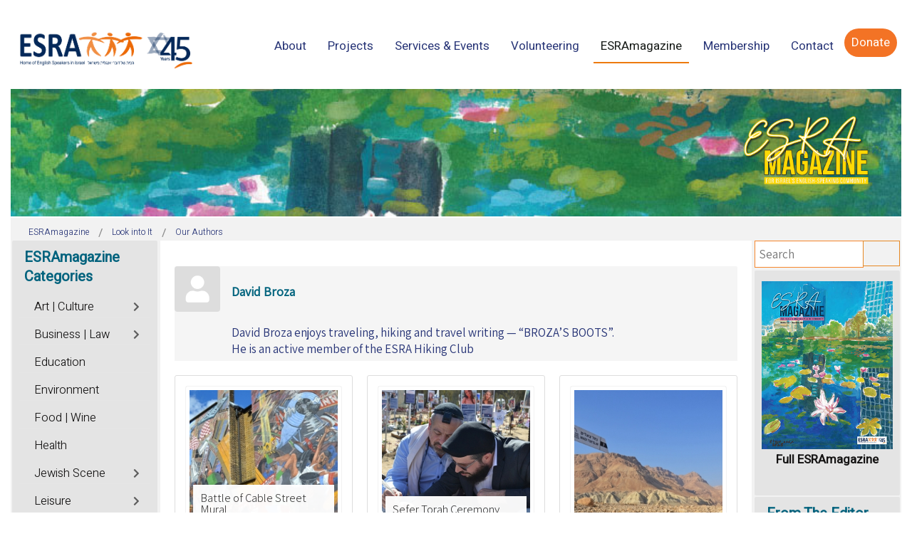

--- FILE ---
content_type: text/html; charset=utf-8
request_url: https://magazine.esra.org.il/esramagazine/look-into-it/our-authors/davidbroza.html
body_size: 24800
content:
<!DOCTYPE html>
<html xmlns="http://www.w3.org/1999/xhtml" xml:lang="en-gb" lang="en-gb" dir="ltr">
<head>
	<meta http-equiv="X-UA-Compatible" content="IE=edge">
<meta name="viewport" content="width=device-width, initial-scale=1.0" />
<meta charset="utf-8" />
	<base href="https://magazine.esra.org.il/esramagazine/look-into-it/our-authors/davidbroza.html" />
	<meta property="og:title" content="David Broza" />
	<meta property="og:image" content="https://magazine.esra.org.il/media/com_easyblog/images/avatars/author.png" />
	<meta property="og:image:width" content="200" />
	<meta property="og:image:height" content="200" />
	<meta property="og:description" content="David Broza enjoys traveling, hiking and travel writing — “BROZA’S BOOTS”.He is an active member of the ESRA Hiking Club" />
	<meta property="og:type" content="article" />
	<meta property="og:url" content="https://magazine.esra.org.il/esramagazine/look-into-it/our-authors/davidbroza.html" />
	<meta property="og:site_name" content="ESRAmagazine" />
	<meta name="description" content="David Broza enjoys traveling, hiking&amp;amp;nbsp;and travel writing — “BROZA’S BOOTS”.He is an active member of the ESRA&amp;amp;nbsp;Hiking Club" />
	<title>ESRAmagazine - David Broza - ESRAmagazine</title>
	<link href="https://magazine.esra.org.il/posts.html?view=rsd&tmpl=component" rel="EditURI" type="application/rsd+xml" />
	<link href="https://magazine.esra.org.il/components/com_easyblog/wlwmanifest.xml" rel="wlwmanifest" type="application/wlwmanifest+xml" />
	<link href="https://magazine.esra.org.il/esramagazine/look-into-it/our-authors/davidbroza.html" rel="canonical" />
	<link href="/media/plg_engagebox_yesno/css/styles.css?677fa78f62ed4c6047f491ea400b864d" rel="stylesheet" />
	<link href="/media/com_rstbox/css/engagebox.css?677fa78f62ed4c6047f491ea400b864d" rel="stylesheet" />
	<link href="/plugins/system/ef4_jmframework/includes/assets/template/fontawesome5/css/all.min.css" rel="stylesheet" />
	<link href="/plugins/system/ef4_jmframework/includes/assets/template/fontawesome5/css/v4-shims.min.css" rel="stylesheet" />
	<link href="/templates/jm-events-agency/css/bootstrap.20.css" rel="stylesheet" />
	<link href="/templates/jm-events-agency/css/bootstrap_responsive.20.css" rel="stylesheet" />
	<link href="/templates/jm-events-agency/css/template.20.css" rel="stylesheet" />
	<link href="/templates/jm-events-agency/css/template_responsive.20.css" rel="stylesheet" />
	<link href="/media/djmediatools/css/galleryGrid_9ef5899194c43620d1185483e089f05e.css" rel="stylesheet" />
	<link href="/modules/mod_djmegamenu/assets/css/animations.css?4.2.1.pro" rel="stylesheet" />
	<link href="/modules/mod_djmegamenu/assets/css/offcanvas.css?4.2.1.pro" rel="stylesheet" />
	<link href="/modules/mod_djmegamenu/mobilethemes/light/djmobilemenu.css?4.2.1.pro" rel="stylesheet" />
	<link href="https://use.fontawesome.com/releases/v5.15.3/css/all.css" rel="stylesheet" />
	<link href="https://use.fontawesome.com/releases/v5.15.3/css/v4-shims.css" rel="stylesheet" />
	<link href="https://magazine.esra.org.il/templates/jm-events-agency/cache/7442f18498cc6591c194ce70c0416f23.css" rel="stylesheet" />
	<link href="https://magazine.esra.org.il/templates/jm-events-agency/cache/9ec61a8fdbb34e75c34cb6fdd419f787.css" rel="stylesheet" />
	<link href="https://magazine.esra.org.il/templates/jm-events-agency/cache/f83d8b8fd32e314fde0f4bd28e83532f.css" rel="stylesheet" />
	<link href="https://magazine.esra.org.il/templates/jm-events-agency/cache/429146094fe11f1608857224c2e457ef.css" rel="stylesheet" />
	<link href="/templates/jm-events-agency/css/djmegamenu.20.css" rel="stylesheet" />
	<link href="/templates/jm-events-agency/css/custom.20.css" rel="stylesheet" />
	<link href="/media/foundry/css/foundry.min.css?91e70420cca54c70994ea3a14cb0553a=1" rel="stylesheet" />
	<link href="/media/foundry/css/vendor/fontawesome/css/all.min.css?91e70420cca54c70994ea3a14cb0553a=1" rel="stylesheet" />
	<link href="/components/com_easyblog/themes/nickel/styles/style-6.0.6.min.css" rel="stylesheet" />
	<link href="/modules/mod_stackideas_toolbar/assets/css/toolbar.min.css" rel="stylesheet" />
	<link href="/media/foundry/css/utilities.min.css?91e70420cca54c70994ea3a14cb0553a=1" rel="stylesheet" />
	<link href="/templates/jm-events-agency/html/com_easyblog/styles/custom.css" rel="stylesheet" />
	<style>

		.eb-9 .eb-close:hover {
			color: rgba(128, 128, 128, 1) !important;
		}	
	.dj-hideitem, li.item-1295 { display: none !important; }

		@media (min-width: 1025px) {
			#dj-megamenu186mobile { display: none; }
		}
		@media (max-width: 1024px) {
			#dj-megamenu186, #dj-megamenu186sticky, #dj-megamenu186placeholder { display: none !important; }
		}
	.dj-megamenu-override li.dj-up a.dj-up_a span.dj-icon { display: inline-block; }.dj-megamenu-override li div.dj-subwrap .dj-subwrap-in:after { content: ''; display: table; clear: both; }
	</style>
	<script type="application/json" class="joomla-script-options new">{"csrf.token":"0b57d28134c43c0b7a773e4bad74bd19","system.paths":{"root":"","base":""},"fd.options":{"rootUrl":"https:\/\/magazine.esra.org.il","environment":"production","version":"1.1.8","token":"0b57d28134c43c0b7a773e4bad74bd19","scriptVersion":"91e70420cca54c70994ea3a14cb0553a=1","scriptVersioning":true,"isMobile":false}}</script>
	<script src="/media/jui/js/jquery.min.js?677fa78f62ed4c6047f491ea400b864d"></script>
	<script src="/media/jui/js/jquery-noconflict.js?677fa78f62ed4c6047f491ea400b864d"></script>
	<script src="/media/jui/js/jquery-migrate.min.js?677fa78f62ed4c6047f491ea400b864d"></script>
	<script src="/media/system/js/core.js?677fa78f62ed4c6047f491ea400b864d"></script>
	<script src="/media/foundry/scripts/core.min.js?91e70420cca54c70994ea3a14cb0553a=1"></script>
	<script src="https://magazine.esra.org.il/modules/mod_stackideas_toolbar/assets/scripts/module.min.js"></script>
	<script src="/media/com_rstbox/js/vendor/velocity.js?677fa78f62ed4c6047f491ea400b864d"></script>
	<script src="/media/com_rstbox/js/vendor/velocity.ui.js?677fa78f62ed4c6047f491ea400b864d"></script>
	<script src="/media/com_rstbox/js/vendor/animations.js?677fa78f62ed4c6047f491ea400b864d"></script>
	<script src="/media/com_rstbox/js/engagebox.js?677fa78f62ed4c6047f491ea400b864d"></script>
	<script src="/media/com_rstbox/js/legacy.js?677fa78f62ed4c6047f491ea400b864d"></script>
	<script src="/media/jui/js/bootstrap.min.js?677fa78f62ed4c6047f491ea400b864d"></script>
	<script src="/media/jui/js/jquery.ui.core.min.js?677fa78f62ed4c6047f491ea400b864d"></script>
	<script src="/media/jui/js/jquery.ui.sortable.min.js?677fa78f62ed4c6047f491ea400b864d"></script>
	<script src="/plugins/system/ef4_jmframework/includes/assets/template/js/layout.min.js"></script>
	<script src="/templates/jm-events-agency/js/scripts.js"></script>
	<script src="/media/djmediatools/djextensions/picturefill/picturefill.min.js"></script>
	<script src="/media/djmediatools/djextensions/jquery.easing-1.4.1/jquery.easing.min.js"></script>
	<script src="/components/com_djmediatools/layouts/galleryGrid/js/galleryGrid.js?v=2.17.1"></script>
	<script src="/modules/mod_djmegamenu/assets/js/jquery.djmegamenu.min.js?4.2.1.pro" defer></script>
	<script src="/modules/mod_djmegamenu/assets/js/jquery.djmobilemenu.min.js?4.2.1.pro" defer></script>
	<script>
jQuery(function($){ initTooltips(); $("body").on("subform-row-add", initTooltips); function initTooltips (event, container) { container = container || document;$(container).find(".hasTooltip").tooltip({"html": true,"container": "body"});} });jQuery(document).ready(function(){ if(!this.DJGalleryGrid67m979) this.DJGalleryGrid67m979 = new DJImageGalleryGrid('dj-galleryGrid67m979',{transition: 'easeInOutSine',css3transition: 'cubic-bezier(0.445, 0.050, 0.550, 0.950)',duration: 200,delay: 50,effect: 'fade',desc_effect: 'fade',width: 120,height: 120,spacing: 5,preload: 0}) });
	(function(){
		var cb = function() {
			var add = function(css, id) {
				if(document.getElementById(id)) return;
				var l = document.createElement('link'); l.rel = 'stylesheet'; l.id = id; l.href = css;
				var h = document.getElementsByTagName('head')[0]; h.appendChild(l);
			};add('/media/djextensions/css/animate.min.css', 'animate_min_css');add('/media/djextensions/css/animate.ext.css', 'animate_ext_css');
		}
		var raf = requestAnimationFrame || mozRequestAnimationFrame || webkitRequestAnimationFrame || msRequestAnimationFrame;
		if (raf) raf(cb);
		else window.addEventListener('load', cb);
	})();
	</script>
	<!--googleoff: index-->
<script type="text/javascript">
window.ezb = window.eb = {
	"environment": "production",
	"rootUrl": "https://magazine.esra.org.il",
	"ajaxUrl": "https://magazine.esra.org.il/?option=com_easyblog&lang=&Itemid=1842",
	"token": "0b57d28134c43c0b7a773e4bad74bd19",
	"mobile": false,
	"ios": false,
	"locale": "en-GB",
	"momentLang": "en-gb",
	"direction": "ltr",
	"appearance": "light",
	"version": "d31cd7d2fde86846818b7c61a667b08c",
	"scriptVersioning": true
};
</script>
<!--googleon: index-->
	<script src="/media/com_easyblog/scripts/site-6.0.6-basic.min.js"></script>
	<style type="text/css">#eb .eb-header .eb-toolbar,#eb .eb-toolbar__search { background-color:#d69e78;}#eb .eb-header .eb-toolbar,#eb .eb-toolbar__item--search,#eb .eb-toolbar__search .o-select-group .form-control {border-color:#333333; }#eb .eb-toolbar__search-close-btn > a,#eb .eb-toolbar__search-close-btn > a:hover,#eb .eb-toolbar__search-close-btn > a:focus,#eb .eb-toolbar__search-close-btn > a:active,#eb .eb-header .eb-toolbar .eb-toolbar__search-input,#eb .eb-header .eb-toolbar .o-nav__item .eb-toolbar__link,#eb .eb-toolbar__search .o-select-group .form-control,#eb .eb-toolbar .btn-search-submit { color:#ffffff !important; }#eb .eb-toolbar__search .o-select-group__drop {color:#ffffff;}#eb .eb-toolbar__search .o-select-group,#eb .eb-header .eb-toolbar .o-nav__item.is-active .eb-toolbar__link,#eb .eb-header .eb-toolbar .o-nav__item .eb-toolbar__link:hover,#eb .eb-header .eb-toolbar .o-nav__item .eb-toolbar__link:focus,#eb .eb-header .eb-toolbar .o-nav__item .eb-toolbar__link:active { background-color:#5c5c5c; }#eb .eb-toolbar__link.has-composer,#eb .eb-toolbar .btn-search-submit {background-color:#428bca !important; }#eb .eb-reading-progress {background:#f5f5f5 !important;color:#ff9b59 !important;}#eb .eb-reading-progress::-webkit-progress-bar {background:#f5f5f5 !important;}#eb .eb-reading-progress__container {background-color:#f5f5f5 !important;}#eb .eb-reading-progress::-moz-progress-bar {background:#ff9b59 !important;}#eb .eb-reading-progress::-webkit-progress-value {background:#ff9b59 !important;}#eb .eb-reading-progress__bar {background:#ff9b59 !important;}</style>
	<!--googleoff: index-->
<script>
window.tb = {
"token": "0b57d28134c43c0b7a773e4bad74bd19",
"ajaxUrl": "https://magazine.esra.org.il/index.php?option=com_ajax&module=stackideas_toolbar&format=json",
"userId": "0",
"appearance": "light",
"theme": "si-theme-foundry",
"ios": false,
"mobile": false,
};
</script>
<!--googleon: index-->

<link href="https://magazine.esra.org.il/images/2020/ico.jpg" rel="Shortcut Icon" />
<link rel="stylesheet" type="text/css" href="/media/smartslider3/src/SmartSlider3/Application/Frontend/Assets/dist/smartslider.min.css?ver=27a4c7ee" media="all">
<link rel="stylesheet" type="text/css" href="https://fonts.googleapis.com/css?display=swap&amp;family=Roboto%3A300%2C400%7CHeebo%3A300%2C400%7CAssistant%3A300%2C400" media="all">
<link rel="stylesheet" type="text/css" href="/media/smartslider3/src/SmartSlider3Pro/Application/Frontend/Assets/icons/typicons/dist/typicons.min.css?ver=27a4c7ee" media="all">
<link rel="stylesheet" type="text/css" href="/media/smartslider3/src/SmartSlider3Pro/Application/Frontend/Assets/dist/litebox.min.css?ver=27a4c7ee" media="all">
<style data-related="n2-ss-14">div#n2-ss-14 .n2-ss-slider-1{display:grid;position:relative;}div#n2-ss-14 .n2-ss-slider-2{display:grid;position:relative;overflow:hidden;padding:0px 0px 0px 0px;border:0px solid RGBA(62,62,62,1);border-radius:0px;background-clip:padding-box;background-repeat:repeat;background-position:50% 50%;background-size:cover;background-attachment:scroll;z-index:1;}div#n2-ss-14:not(.n2-ss-loaded) .n2-ss-slider-2{background-image:none !important;}div#n2-ss-14 .n2-ss-slider-3{display:grid;grid-template-areas:'cover';position:relative;overflow:hidden;z-index:10;}div#n2-ss-14 .n2-ss-slider-3 > *{grid-area:cover;}div#n2-ss-14 .n2-ss-slide-backgrounds,div#n2-ss-14 .n2-ss-slider-3 > .n2-ss-divider{position:relative;}div#n2-ss-14 .n2-ss-slide-backgrounds{z-index:10;}div#n2-ss-14 .n2-ss-slide-backgrounds > *{overflow:hidden;}div#n2-ss-14 .n2-ss-slide-background{transform:translateX(-100000px);}div#n2-ss-14 .n2-ss-slider-4{place-self:center;position:relative;width:100%;height:100%;z-index:20;display:grid;grid-template-areas:'slide';}div#n2-ss-14 .n2-ss-slider-4 > *{grid-area:slide;}div#n2-ss-14.n2-ss-full-page--constrain-ratio .n2-ss-slider-4{height:auto;}div#n2-ss-14 .n2-ss-slide{display:grid;place-items:center;grid-auto-columns:100%;position:relative;z-index:20;-webkit-backface-visibility:hidden;transform:translateX(-100000px);}div#n2-ss-14 .n2-ss-slide{perspective:1000px;}div#n2-ss-14 .n2-ss-slide-active{z-index:21;}.n2-ss-background-animation{position:absolute;top:0;left:0;width:100%;height:100%;z-index:3;}div#n2-ss-14 .n-uc-1fbc98ba4481d-inner{--n2bgimage:URL("/images/2025/225-Cover.jpg");background-position:50% 50%,78% 44%;}div#n2-ss-14 .n2-style-a2cb39a7c4a1ea4e84ac8d21a6bb2f1f-heading{background: RGBA(0,0,0,0);opacity:1;padding:30px 30px 30px 30px ;box-shadow: none;border: 0px solid RGBA(0,0,0,1);border-radius:0px;}div#n2-ss-14 .n2-ss-slide-limiter{max-width:3000px;}div#n2-ss-14 .n-uc-lpKoebnn4Qo4{padding:0px 0px 0px 0px}div#n2-ss-14 .n-uc-1fbc98ba4481d-inner{padding:0px 0px 0px 0px;text-align:right;--ssselfalign:var(--ss-fe);;justify-content:flex-start}@media (min-width: 1440px){div#n2-ss-14 [data-hide-desktoplandscape="1"]{display: none !important;}div#n2-ss-14 .n2-ss-preserve-size[data-related-device="desktopPortrait"] {display:none}div#n2-ss-14 .n2-ss-preserve-size[data-related-device="desktopLandscape"] {display:block}}@media (min-width: 1200px) and (max-width: 1439px){div#n2-ss-14 [data-hide-desktopportrait="1"]{display: none !important;}}@media (orientation: landscape) and (max-width: 1199px) and (min-width: 1051px),(orientation: portrait) and (max-width: 1199px) and (min-width: 901px){div#n2-ss-14 [data-hide-tabletportrait="1"]{display: none !important;}}@media (orientation: landscape) and (max-width: 1050px) and (min-width: 901px),(orientation: portrait) and (max-width: 900px) and (min-width: 701px){div#n2-ss-14 [data-hide-mobilelandscape="1"]{display: none !important;}div#n2-ss-14 .n2-ss-preserve-size[data-related-device="desktopPortrait"] {display:none}div#n2-ss-14 .n2-ss-preserve-size[data-related-device="mobileLandscape"] {display:block}}@media (orientation: landscape) and (max-width: 900px),(orientation: portrait) and (max-width: 700px){div#n2-ss-14 [data-hide-mobileportrait="1"]{display: none !important;}div#n2-ss-14 .n2-ss-preserve-size[data-related-device="desktopPortrait"] {display:none}div#n2-ss-14 .n2-ss-preserve-size[data-related-device="mobilePortrait"] {display:block}}</style>
<style data-related="n2-ss-48">div#n2-ss-48 .n2-ss-slider-1{display:grid;position:relative;}div#n2-ss-48 .n2-ss-slider-2{display:grid;position:relative;overflow:hidden;padding:0px 0px 0px 0px;border:0px solid RGBA(62,62,62,1);border-radius:0px;background-clip:padding-box;background-repeat:repeat;background-position:50% 50%;background-size:cover;background-attachment:scroll;z-index:1;}div#n2-ss-48:not(.n2-ss-loaded) .n2-ss-slider-2{background-image:none !important;}div#n2-ss-48 .n2-ss-slider-3{display:grid;grid-template-areas:'cover';position:relative;overflow:hidden;z-index:10;}div#n2-ss-48 .n2-ss-slider-3 > *{grid-area:cover;}div#n2-ss-48 .n2-ss-slide-backgrounds,div#n2-ss-48 .n2-ss-slider-3 > .n2-ss-divider{position:relative;}div#n2-ss-48 .n2-ss-slide-backgrounds{z-index:10;}div#n2-ss-48 .n2-ss-slide-backgrounds > *{overflow:hidden;}div#n2-ss-48 .n2-ss-slide-background{transform:translateX(-100000px);}div#n2-ss-48 .n2-ss-slider-4{place-self:center;position:relative;width:100%;height:100%;z-index:20;display:grid;grid-template-areas:'slide';}div#n2-ss-48 .n2-ss-slider-4 > *{grid-area:slide;}div#n2-ss-48.n2-ss-full-page--constrain-ratio .n2-ss-slider-4{height:auto;}div#n2-ss-48 .n2-ss-slide{display:grid;place-items:center;grid-auto-columns:100%;position:relative;z-index:20;-webkit-backface-visibility:hidden;transform:translateX(-100000px);}div#n2-ss-48 .n2-ss-slide{perspective:1000px;}div#n2-ss-48 .n2-ss-slide-active{z-index:21;}.n2-ss-background-animation{position:absolute;top:0;left:0;width:100%;height:100%;z-index:3;}div#n2-ss-48 .n2-ss-button-container,div#n2-ss-48 .n2-ss-button-container a{display:block;}div#n2-ss-48 .n2-ss-button-container--non-full-width,div#n2-ss-48 .n2-ss-button-container--non-full-width a{display:inline-block;}div#n2-ss-48 .n2-ss-button-container.n2-ss-nowrap{white-space:nowrap;}div#n2-ss-48 .n2-ss-button-container a div{display:inline;font-size:inherit;text-decoration:inherit;color:inherit;line-height:inherit;font-family:inherit;font-weight:inherit;}div#n2-ss-48 .n2-ss-button-container a > div{display:inline-flex;align-items:center;vertical-align:top;}div#n2-ss-48 .n2-ss-button-container span{font-size:100%;vertical-align:baseline;}div#n2-ss-48 .n2-ss-button-container a[data-iconplacement="left"] span{margin-right:0.3em;}div#n2-ss-48 .n2-ss-button-container a[data-iconplacement="right"] span{margin-left:0.3em;}div#n2-ss-48 .n2-font-52896b2cd38b3adf91e7b1e4b9b5f458-link a{font-family: 'Roboto','Arial';color: #00627d;font-size:112.5%;text-shadow: none;line-height: 1.5;font-weight: normal;font-style: normal;text-decoration: none;text-align: center;letter-spacing: normal;word-spacing: normal;text-transform: none;font-weight: 400;}div#n2-ss-48 .n2-style-f1e7fcf095a37db6b3b76f82f2269ce5-heading{background: RGBA(0,0,0,0);opacity:1;padding:0px 0px 0px 0px ;box-shadow: none;border: 1px solid RGBA(0,98,125,1);border-radius:0px;}div#n2-ss-48 .n2-ss-slide-limiter{max-width:3000px;}div#n2-ss-48 .n-uc-j7Xfaohk3ynM{padding:0px 0px 0px 0px}div#n2-ss-48 .n-uc-ER5NC3OWDeqQ-inner{padding:10px 10px 10px 10px;justify-content:space-between}@media (min-width: 1440px){div#n2-ss-48 .n-uc-ER5NC3OWDeqQ{display:none}div#n2-ss-48 .n-uc-HsetFANJ0JyW{display:none}div#n2-ss-48 [data-hide-desktoplandscape="1"]{display: none !important;}.n2-section-smartslider[data-ssid="48"]{display: none;}div#n2-ss-48 .n2-ss-preserve-size[data-related-device="desktopPortrait"] {display:none}div#n2-ss-48 .n2-ss-preserve-size[data-related-device="desktopLandscape"] {display:block}}@media (min-width: 1200px) and (max-width: 1439px){div#n2-ss-48 .n-uc-ER5NC3OWDeqQ{display:none}div#n2-ss-48 .n-uc-HsetFANJ0JyW{display:none}div#n2-ss-48 [data-hide-desktopportrait="1"]{display: none !important;}.n2-section-smartslider[data-ssid="48"]{display: none;}}@media (orientation: landscape) and (max-width: 1199px) and (min-width: 901px),(orientation: portrait) and (max-width: 1199px) and (min-width: 701px){div#n2-ss-48 .n-uc-ER5NC3OWDeqQ{display:none}div#n2-ss-48 .n-uc-HsetFANJ0JyW{display:none}div#n2-ss-48 [data-hide-tabletportrait="1"]{display: none !important;}.n2-section-smartslider[data-ssid="48"]{display: none;}}@media (orientation: landscape) and (max-width: 900px),(orientation: portrait) and (max-width: 700px){div#n2-ss-48 [data-hide-mobileportrait="1"]{display: none !important;}}</style>
<style data-related="n2-ss-52">div#n2-ss-52 .n2-ss-slider-1{display:grid;position:relative;}div#n2-ss-52 .n2-ss-slider-2{display:grid;position:relative;overflow:hidden;padding:0px 0px 0px 0px;border:0px solid RGBA(62,62,62,1);border-radius:0px;background-clip:padding-box;background-repeat:repeat;background-position:50% 50%;background-size:cover;background-attachment:scroll;z-index:1;}div#n2-ss-52:not(.n2-ss-loaded) .n2-ss-slider-2{background-image:none !important;}div#n2-ss-52 .n2-ss-slider-3{display:grid;grid-template-areas:'cover';position:relative;overflow:hidden;z-index:10;}div#n2-ss-52 .n2-ss-slider-3 > *{grid-area:cover;}div#n2-ss-52 .n2-ss-slide-backgrounds,div#n2-ss-52 .n2-ss-slider-3 > .n2-ss-divider{position:relative;}div#n2-ss-52 .n2-ss-slide-backgrounds{z-index:10;}div#n2-ss-52 .n2-ss-slide-backgrounds > *{overflow:hidden;}div#n2-ss-52 .n2-ss-slide-background{transform:translateX(-100000px);}div#n2-ss-52 .n2-ss-slider-4{place-self:center;position:relative;width:100%;height:100%;z-index:20;display:grid;grid-template-areas:'slide';}div#n2-ss-52 .n2-ss-slider-4 > *{grid-area:slide;}div#n2-ss-52.n2-ss-full-page--constrain-ratio .n2-ss-slider-4{height:auto;}div#n2-ss-52 .n2-ss-slide{display:grid;place-items:center;grid-auto-columns:100%;position:relative;z-index:20;-webkit-backface-visibility:hidden;transform:translateX(-100000px);}div#n2-ss-52 .n2-ss-slide{perspective:1000px;}div#n2-ss-52 .n2-ss-slide-active{z-index:21;}.n2-ss-background-animation{position:absolute;top:0;left:0;width:100%;height:100%;z-index:3;}div#n2-ss-52 .n-uc-f6KvqjDrdF1q-inner{border-width:0px 0px 0px 0px ;border-style:solid;border-color:RGBA(255,255,255,1);}div#n2-ss-52 .n-uc-f6KvqjDrdF1q-inner:HOVER{border-width:0px 0px 0px 0px ;border-style:solid;border-color:RGBA(255,255,255,1);}div#n2-ss-52 .n-uc-b3Q3beZZbfKy-inner{border-width:0px 0px 0px 0px ;border-style:solid;border-color:RGBA(255,255,255,1);}div#n2-ss-52 .n-uc-b3Q3beZZbfKy-inner:HOVER{border-width:0px 0px 0px 0px ;border-style:solid;border-color:RGBA(255,255,255,1);}div#n2-ss-52 .n-uc-183bae68f59b5-inner{border-width:0px 0px 0px 0px ;border-style:solid;border-color:RGBA(255,255,255,1);}div#n2-ss-52 .n-uc-183bae68f59b5-inner:HOVER{border-width:0px 0px 0px 0px ;border-style:solid;border-color:RGBA(255,255,255,1);}div#n2-ss-52 .n-uc-1dfe1efb1aaa6-inner{border-width:0px 0px 0px 0px ;border-style:solid;border-color:RGBA(255,255,255,1);}div#n2-ss-52 .n-uc-1dfe1efb1aaa6-inner:HOVER{border-width:0px 0px 0px 0px ;border-style:solid;border-color:RGBA(255,255,255,1);}div#n2-ss-52 .n-uc-11bf7b1bb88fc-inner{border-width:0px 0px 0px 0px ;border-style:solid;border-color:RGBA(255,255,255,1);}div#n2-ss-52 .n-uc-11bf7b1bb88fc-inner:HOVER{border-width:0px 0px 0px 0px ;border-style:solid;border-color:RGBA(255,255,255,1);}div#n2-ss-52 .n-uc-uOaPjCUjck1z-inner{border-width:0px 0px 0px 0px ;border-style:solid;border-color:RGBA(255,255,255,1);}div#n2-ss-52 .n-uc-uOaPjCUjck1z-inner:HOVER{border-width:0px 0px 0px 0px ;border-style:solid;border-color:RGBA(255,255,255,1);}div#n2-ss-52 .n-uc-34rQYdpwBJK4-inner{border-width:0px 0px 0px 0px ;border-style:solid;border-color:RGBA(255,255,255,1);}div#n2-ss-52 .n-uc-34rQYdpwBJK4-inner:HOVER{border-width:0px 0px 0px 0px ;border-style:solid;border-color:RGBA(255,255,255,1);}div#n2-ss-52 .n-uc-1de97492aebcc-inner{border-width:0px 0px 0px 0px ;border-style:solid;border-color:RGBA(255,255,255,1);}div#n2-ss-52 .n-uc-1de97492aebcc-inner:HOVER{border-width:0px 0px 0px 0px ;border-style:solid;border-color:RGBA(255,255,255,1);}div#n2-ss-52 .n-uc-19c089984dbcc-inner{border-width:0px 0px 0px 0px ;border-style:solid;border-color:RGBA(255,255,255,1);}div#n2-ss-52 .n-uc-19c089984dbcc-inner:HOVER{border-width:0px 0px 0px 0px ;border-style:solid;border-color:RGBA(255,255,255,1);}div#n2-ss-52 .n2-font-0b44c48a3dc6ded7dac1c5e3c8e6a977-list li{font-family: 'Heebo',sans-serif;color: #ffffff;font-size:93.75%;text-shadow: none;line-height: 1;font-weight: normal;font-style: normal;text-decoration: none;text-align: left;letter-spacing: normal;word-spacing: normal;text-transform: none;font-weight: 300;}div#n2-ss-52 .n2-font-0b44c48a3dc6ded7dac1c5e3c8e6a977-list li a, div#n2-ss-52 .n2-font-0b44c48a3dc6ded7dac1c5e3c8e6a977-list li a:FOCUS{color: #ffffff;}div#n2-ss-52 .n2-style-018b4776e45f823149a11904e2d45a64-heading{background: RGBA(255,255,255,0);opacity:1;padding:0px 0px 0px 0px ;box-shadow: none;border: 0px solid RGBA(0,0,0,1);border-radius:0px;margin-top:0;margin-bottom:0;}div#n2-ss-52 .n2-style-1eb1dd3c49d6815b606bdca1469e8f22-heading{background: RGBA(255,255,255,0);opacity:1;padding:10px 0px 0px 20px ;box-shadow: none;border: 0px solid RGBA(0,0,0,1);border-radius:0px;margin:0;}div#n2-ss-52 .n-uc-1d7ea135cd58a-inner{border-width:0px 0px 0px 0px ;border-style:solid;border-color:RGBA(255,255,255,1);}div#n2-ss-52 .n-uc-1d7ea135cd58a-inner:HOVER{border-width:0px 0px 0px 0px ;border-style:solid;border-color:RGBA(255,255,255,1);}div#n2-ss-52 .n2-font-70a7e387be284f0b9d1976636cf7e9d7-list li{font-family: 'Heebo',sans-serif;color: #ffffff;font-size:93.75%;text-shadow: none;line-height: 1;font-weight: normal;font-style: normal;text-decoration: none;text-align: left;letter-spacing: normal;word-spacing: normal;text-transform: none;font-weight: 300;}div#n2-ss-52 .n2-font-70a7e387be284f0b9d1976636cf7e9d7-list li a, div#n2-ss-52 .n2-font-70a7e387be284f0b9d1976636cf7e9d7-list li a:FOCUS{color: #ffffff;}div#n2-ss-52 .n2-style-9128880a4dca498f96f2cce55b2f1aa6-heading{background: RGBA(255,255,255,0);opacity:1;padding:0px 0px 0px 0px ;box-shadow: none;border: 0px solid RGBA(0,0,0,1);border-radius:0px;margin-top:0;margin-bottom:0;}div#n2-ss-52 .n2-style-a5f9f48fa42bf61f59d8a9dd05e5c723-heading{background: RGBA(255,255,255,0);opacity:1;padding:10px 10px 0px 20px ;box-shadow: none;border: 0px solid RGBA(0,0,0,1);border-radius:0px;margin:0;}div#n2-ss-52 .n-uc-1bcdbab6b4deb-inner{border-width:0px 0px 0px 0px ;border-style:solid;border-color:RGBA(255,255,255,1);}div#n2-ss-52 .n-uc-1bcdbab6b4deb-inner:HOVER{border-width:0px 0px 0px 0px ;border-style:solid;border-color:RGBA(255,255,255,1);}div#n2-ss-52 .n2-style-73590d05cd3ce0667b37b30b9a47f2d1-heading{background: RGBA(255,255,255,0);opacity:1;padding:0px 0px 0px 0px ;box-shadow: none;border: 0px solid RGBA(0,0,0,1);border-radius:0px;margin-top:0;margin-bottom:0;}div#n2-ss-52 .n-uc-14d4dafaa0169-inner{border-width:0px 0px 0px 0px ;border-style:solid;border-color:RGBA(255,255,255,1);}div#n2-ss-52 .n-uc-14d4dafaa0169-inner:HOVER{border-width:0px 0px 0px 0px ;border-style:solid;border-color:RGBA(255,255,255,1);}div#n2-ss-52 .n-uc-1ae982ed212ce-inner{border-width:0px 0px 0px 0px ;border-style:solid;border-color:RGBA(255,255,255,1);}div#n2-ss-52 .n-uc-1ae982ed212ce-inner:HOVER{border-width:0px 0px 0px 0px ;border-style:solid;border-color:RGBA(255,255,255,1);}div#n2-ss-52 .n-uc-1b8269ba05683-inner{border-width:0px 0px 0px 0px ;border-style:solid;border-color:RGBA(255,255,255,1);}div#n2-ss-52 .n-uc-1b8269ba05683-inner:HOVER{border-width:0px 0px 0px 0px ;border-style:solid;border-color:RGBA(255,255,255,1);}div#n2-ss-52 .n2-ss-52item4{color:RGBA(255,255,255,0.5)}div#n2-ss-52 .n2-ss-52item4:HOVER,div#n2-ss-52 .n2-ss-52item4:FOCUS,div#n2-ss-52 .n2-ss-52item4:VISITED{color:RGBA(225,69,69,1)}div#n2-ss-52 .n2-ss-52item5{color:RGBA(255,255,255,0.5)}div#n2-ss-52 .n2-ss-52item5:HOVER,div#n2-ss-52 .n2-ss-52item5:FOCUS,div#n2-ss-52 .n2-ss-52item5:VISITED{color:RGBA(1,173,211,1)}div#n2-ss-52 .n2-ss-52item6{color:RGBA(255,255,255,0.5)}div#n2-ss-52 .n2-ss-52item6:HOVER,div#n2-ss-52 .n2-ss-52item6:FOCUS,div#n2-ss-52 .n2-ss-52item6:VISITED{color:RGBA(69,148,225,1)}div#n2-ss-52 .n-uc-10104eab57e21-inner{border-width:0px 0px 0px 0px ;border-style:solid;border-color:RGBA(255,255,255,1);}div#n2-ss-52 .n-uc-10104eab57e21-inner:HOVER{border-width:0px 0px 0px 0px ;border-style:solid;border-color:RGBA(255,255,255,1);}div#n2-ss-52 .n2-font-c3c7cefe4978b0ab452792d02954f7af-paragraph{font-family: 'Assistant';color: #ffffff;font-size:62.5%;text-shadow: none;line-height: 1;font-weight: normal;font-style: normal;text-decoration: none;text-align: center;letter-spacing: normal;word-spacing: normal;text-transform: none;font-weight: 300;}div#n2-ss-52 .n2-font-c3c7cefe4978b0ab452792d02954f7af-paragraph a, div#n2-ss-52 .n2-font-c3c7cefe4978b0ab452792d02954f7af-paragraph a:FOCUS{font-family: 'Assistant';color: #ffffff;font-size:100%;text-shadow: none;line-height: 1;font-weight: normal;font-style: normal;text-decoration: none;text-align: center;letter-spacing: normal;word-spacing: normal;text-transform: none;font-weight: 300;}div#n2-ss-52 .n2-font-c3c7cefe4978b0ab452792d02954f7af-paragraph a:HOVER, div#n2-ss-52 .n2-font-c3c7cefe4978b0ab452792d02954f7af-paragraph a:ACTIVE{font-family: 'Assistant';color: #f69734;font-size:100%;text-shadow: none;line-height: 1;font-weight: normal;font-style: normal;text-decoration: none;text-align: center;letter-spacing: normal;word-spacing: normal;text-transform: none;font-weight: 300;}div#n2-ss-52 .n-uc-1c695c0d7c152-inner{border-width:0px 0px 0px 0px ;border-style:solid;border-color:RGBA(255,255,255,1);}div#n2-ss-52 .n-uc-1c695c0d7c152-inner:HOVER{border-width:0px 0px 0px 0px ;border-style:solid;border-color:RGBA(255,255,255,1);}div#n2-ss-52 .n2-style-a26fd1e22dc11d18a4d082de8d6f4937-heading{background: RGBA(255,255,255,0);opacity:1;padding:3px 0px 0px 0px ;box-shadow: none;border: 0px solid RGBA(0,0,0,1);border-radius:0px;}div#n2-ss-52 .n-uc-1afdecb72c0ea-inner{border-width:0px 0px 0px 0px ;border-style:solid;border-color:RGBA(255,255,255,1);}div#n2-ss-52 .n-uc-1afdecb72c0ea-inner:HOVER{border-width:0px 0px 0px 0px ;border-style:solid;border-color:RGBA(255,255,255,1);}div#n2-ss-52 .n2-style-9cebeaea78dc9a2b164f3b29c2a7cf20-heading{background: RGBA(255,255,255,0);opacity:1;padding:0px 0px 0px 0px ;box-shadow: none;border: 0px solid RGBA(0,0,0,1);border-radius:0px;border-left:1px solid gray;padding-left:15px;}div#n2-ss-52 .n2-font-b49a034cce2cf6b37c38b8d321bcea74-paragraph{font-family: 'Assistant';color: #ffffff;font-size:93.75%;text-shadow: none;line-height: 1.2;font-weight: normal;font-style: normal;text-decoration: none;text-align: center;letter-spacing: normal;word-spacing: normal;text-transform: none;font-weight: 400;}div#n2-ss-52 .n2-font-b49a034cce2cf6b37c38b8d321bcea74-paragraph a, div#n2-ss-52 .n2-font-b49a034cce2cf6b37c38b8d321bcea74-paragraph a:FOCUS{font-family: 'Assistant';color: #ffffff;font-size:100%;text-shadow: none;line-height: 1.2;font-weight: normal;font-style: normal;text-decoration: none;text-align: center;letter-spacing: normal;word-spacing: normal;text-transform: none;font-weight: 400;}div#n2-ss-52 .n2-font-b49a034cce2cf6b37c38b8d321bcea74-paragraph a:HOVER, div#n2-ss-52 .n2-font-b49a034cce2cf6b37c38b8d321bcea74-paragraph a:ACTIVE{font-family: 'Assistant';color: #f69734;font-size:100%;text-shadow: none;line-height: 1.2;font-weight: normal;font-style: normal;text-decoration: none;text-align: center;letter-spacing: normal;word-spacing: normal;text-transform: none;font-weight: 400;}div#n2-ss-52 .n2-style-02770244ad4c07fb00c43e4ae84e2717-heading{background: RGBA(255,255,255,0);opacity:1;padding:0px 0px 0px 0px ;box-shadow: none;border: 0px solid RGBA(255,255,255,0.5);border-radius:0px;}div#n2-ss-52 .n-uc-10b9c4e1405af-inner{border-width:0px 0px 0px 0px ;border-style:solid;border-color:RGBA(255,255,255,1);}div#n2-ss-52 .n-uc-10b9c4e1405af-inner:HOVER{border-width:0px 0px 0px 0px ;border-style:solid;border-color:RGBA(255,255,255,1);}div#n2-ss-52 .n-uc-142ea5a55f7e2-inner{border-width:0px 0px 0px 0px ;border-style:solid;border-color:RGBA(255,255,255,1);}div#n2-ss-52 .n-uc-142ea5a55f7e2-inner:HOVER{border-width:0px 0px 0px 0px ;border-style:solid;border-color:RGBA(255,255,255,1);}div#n2-ss-52 .n-uc-1a22ca7d6b52e-inner{border-width:0px 0px 0px 0px ;border-style:solid;border-color:RGBA(255,255,255,1);}div#n2-ss-52 .n-uc-1a22ca7d6b52e-inner:HOVER{border-width:0px 0px 0px 0px ;border-style:solid;border-color:RGBA(255,255,255,1);}div#n2-ss-52 .n-uc-177f10d2e6f01-inner{border-width:0px 0px 0px 0px ;border-style:solid;border-color:RGBA(255,255,255,1);}div#n2-ss-52 .n-uc-177f10d2e6f01-inner:HOVER{border-width:0px 0px 0px 0px ;border-style:solid;border-color:RGBA(255,255,255,1);}div#n2-ss-52 .n2-font-318dcd9651be99f85f08fdf06c1d2ad1-paragraph{font-family: 'Heebo';color: #ffffff;font-size:87.5%;text-shadow: none;line-height: 1.5;font-weight: normal;font-style: normal;text-decoration: none;text-align: center;letter-spacing: normal;word-spacing: normal;text-transform: none;font-weight: 300;}div#n2-ss-52 .n2-font-318dcd9651be99f85f08fdf06c1d2ad1-paragraph a, div#n2-ss-52 .n2-font-318dcd9651be99f85f08fdf06c1d2ad1-paragraph a:FOCUS{font-family: 'Heebo';color: #ffffff;font-size:100%;text-shadow: none;line-height: 1.5;font-weight: normal;font-style: normal;text-decoration: none;text-align: center;letter-spacing: normal;word-spacing: normal;text-transform: none;font-weight: 300;}div#n2-ss-52 .n2-font-318dcd9651be99f85f08fdf06c1d2ad1-paragraph a:HOVER, div#n2-ss-52 .n2-font-318dcd9651be99f85f08fdf06c1d2ad1-paragraph a:ACTIVE{font-family: 'Heebo';color: #f69734;font-size:100%;text-shadow: none;line-height: 1.5;font-weight: normal;font-style: normal;text-decoration: none;text-align: center;letter-spacing: normal;word-spacing: normal;text-transform: none;font-weight: 300;}div#n2-ss-52 .n2-style-013110d006fe7f206baab3fba4f23249-heading{background: RGBA(255,255,255,0);opacity:1;padding:10px 10px 10px 10px ;box-shadow: none;border: 0px solid RGBA(255,255,255,0.5);border-radius:0px;}div#n2-ss-52 .n2-font-1e113b2febe91cc4ba7acf9ddc54e322-paragraph{font-family: 'Assistant';color: #ffffff;font-size:87.5%;text-shadow: none;line-height: 1.5;font-weight: normal;font-style: normal;text-decoration: none;text-align: center;letter-spacing: normal;word-spacing: normal;text-transform: none;font-weight: 300;}div#n2-ss-52 .n2-font-1e113b2febe91cc4ba7acf9ddc54e322-paragraph a, div#n2-ss-52 .n2-font-1e113b2febe91cc4ba7acf9ddc54e322-paragraph a:FOCUS{font-family: 'Assistant';color: #ffffff;font-size:100%;text-shadow: none;line-height: 1.5;font-weight: normal;font-style: normal;text-decoration: none;text-align: center;letter-spacing: normal;word-spacing: normal;text-transform: none;font-weight: 300;}div#n2-ss-52 .n2-font-1e113b2febe91cc4ba7acf9ddc54e322-paragraph a:HOVER, div#n2-ss-52 .n2-font-1e113b2febe91cc4ba7acf9ddc54e322-paragraph a:ACTIVE{font-family: 'Assistant';color: #f69734;font-size:100%;text-shadow: none;line-height: 1.5;font-weight: normal;font-style: normal;text-decoration: none;text-align: center;letter-spacing: normal;word-spacing: normal;text-transform: none;font-weight: 300;}div#n2-ss-52 .n2-font-cdb8b1b07c4ef371d644e0bf26e602ae-paragraph{font-family: 'Heebo';color: #ffffff;font-size:87.5%;text-shadow: none;line-height: 1.2;font-weight: normal;font-style: normal;text-decoration: none;text-align: center;letter-spacing: normal;word-spacing: normal;text-transform: none;font-weight: 300;}div#n2-ss-52 .n2-font-cdb8b1b07c4ef371d644e0bf26e602ae-paragraph a, div#n2-ss-52 .n2-font-cdb8b1b07c4ef371d644e0bf26e602ae-paragraph a:FOCUS{font-family: 'Heebo';color: #ffffff;font-size:100%;text-shadow: none;line-height: 1.2;font-weight: normal;font-style: normal;text-decoration: none;text-align: center;letter-spacing: normal;word-spacing: normal;text-transform: none;font-weight: 300;}div#n2-ss-52 .n2-font-cdb8b1b07c4ef371d644e0bf26e602ae-paragraph a:HOVER, div#n2-ss-52 .n2-font-cdb8b1b07c4ef371d644e0bf26e602ae-paragraph a:ACTIVE{font-family: 'Heebo';color: #f69734;font-size:100%;text-shadow: none;line-height: 1.2;font-weight: normal;font-style: normal;text-decoration: none;text-align: center;letter-spacing: normal;word-spacing: normal;text-transform: none;font-weight: 300;}div#n2-ss-52 .n2-style-d4035adfa79ada5f228d87142ef0c01f-heading{background: RGBA(255,255,255,0);opacity:1;padding:10px 10px 10px 10px ;box-shadow: none;border: 0px solid RGBA(0,0,0,1);border-radius:0px;}div#n2-ss-52 .n-uc-19717f4859469-inner{border-width:0px 0px 0px 0px ;border-style:solid;border-color:RGBA(255,255,255,1);}div#n2-ss-52 .n-uc-19717f4859469-inner:HOVER{border-width:0px 0px 0px 0px ;border-style:solid;border-color:RGBA(255,255,255,1);}div#n2-ss-52 .n-uc-1cd16bc5be06b-inner{border-width:0px 0px 0px 0px ;border-style:solid;border-color:RGBA(255,255,255,1);}div#n2-ss-52 .n-uc-1cd16bc5be06b-inner:HOVER{border-width:0px 0px 0px 0px ;border-style:solid;border-color:RGBA(255,255,255,1);}div#n2-ss-52 .n2-ss-52item17{color:RGBA(255,255,255,0.5)}div#n2-ss-52 .n2-ss-52item17:HOVER,div#n2-ss-52 .n2-ss-52item17:FOCUS,div#n2-ss-52 .n2-ss-52item17:VISITED{color:RGBA(69,148,225,1)}div#n2-ss-52 .n-uc-1a679c84c3d78-inner{border-width:0px 0px 0px 0px ;border-style:solid;border-color:RGBA(255,255,255,1);}div#n2-ss-52 .n-uc-1a679c84c3d78-inner:HOVER{border-width:0px 0px 0px 0px ;border-style:solid;border-color:RGBA(255,255,255,1);}div#n2-ss-52 .n2-ss-52item18{color:RGBA(255,255,255,0.5)}div#n2-ss-52 .n2-ss-52item18:HOVER,div#n2-ss-52 .n2-ss-52item18:FOCUS,div#n2-ss-52 .n2-ss-52item18:VISITED{color:RGBA(1,173,211,1)}div#n2-ss-52 .n-uc-1fd6e51aa5546-inner{border-width:0px 0px 0px 0px ;border-style:solid;border-color:RGBA(255,255,255,1);}div#n2-ss-52 .n-uc-1fd6e51aa5546-inner:HOVER{border-width:0px 0px 0px 0px ;border-style:solid;border-color:RGBA(255,255,255,1);}div#n2-ss-52 .n2-ss-52item19{color:RGBA(255,255,255,0.5)}div#n2-ss-52 .n2-ss-52item19:HOVER,div#n2-ss-52 .n2-ss-52item19:FOCUS,div#n2-ss-52 .n2-ss-52item19:VISITED{color:RGBA(225,69,69,1)}div#n2-ss-52 .n-uc-1b510f9271a1b-inner{border-width:0px 0px 0px 0px ;border-style:solid;border-color:RGBA(255,255,255,1);}div#n2-ss-52 .n-uc-1b510f9271a1b-inner:HOVER{border-width:0px 0px 0px 0px ;border-style:solid;border-color:RGBA(255,255,255,1);}div#n2-ss-52 .n-uc-1f2ce3ed53254-inner{border-width:0px 0px 0px 0px ;border-style:solid;border-color:RGBA(255,255,255,1);}div#n2-ss-52 .n-uc-1f2ce3ed53254-inner:HOVER{border-width:0px 0px 0px 0px ;border-style:solid;border-color:RGBA(255,255,255,1);}div#n2-ss-52 .n-uc-1d453d9668bdd-inner{border-width:0px 0px 0px 0px ;border-style:solid;border-color:RGBA(255,255,255,1);}div#n2-ss-52 .n-uc-1d453d9668bdd-inner:HOVER{border-width:0px 0px 0px 0px ;border-style:solid;border-color:RGBA(255,255,255,1);}div#n2-ss-52 .n-uc-15ac687a17f42-inner{border-width:0px 0px 0px 0px ;border-style:solid;border-color:RGBA(255,255,255,1);}div#n2-ss-52 .n-uc-15ac687a17f42-inner:HOVER{border-width:0px 0px 0px 0px ;border-style:solid;border-color:RGBA(255,255,255,1);}div#n2-ss-52 .n2-style-39612b538396e2fceb18e53ec82d9001-heading{background: RGBA(255,255,255,0);opacity:1;padding:0px 0px 10px 0px ;box-shadow: none;border: 0px solid RGBA(0,0,0,1);border-radius:0px;}div#n2-ss-52 .n2-font-71fbf0b9dec248af347f13f5d7436922-paragraph{font-family: 'Assistant';color: #ffffff;font-size:106.25%;text-shadow: none;line-height: 1.2;font-weight: normal;font-style: normal;text-decoration: none;text-align: center;letter-spacing: normal;word-spacing: normal;text-transform: none;font-weight: 300;}div#n2-ss-52 .n2-font-71fbf0b9dec248af347f13f5d7436922-paragraph a, div#n2-ss-52 .n2-font-71fbf0b9dec248af347f13f5d7436922-paragraph a:FOCUS{font-family: 'Assistant';color: #ffffff;font-size:100%;text-shadow: none;line-height: 1.2;font-weight: normal;font-style: normal;text-decoration: none;text-align: center;letter-spacing: normal;word-spacing: normal;text-transform: none;font-weight: 300;}div#n2-ss-52 .n2-font-71fbf0b9dec248af347f13f5d7436922-paragraph a:HOVER, div#n2-ss-52 .n2-font-71fbf0b9dec248af347f13f5d7436922-paragraph a:ACTIVE{font-family: 'Assistant';color: #f69734;font-size:100%;text-shadow: none;line-height: 1.2;font-weight: normal;font-style: normal;text-decoration: none;text-align: center;letter-spacing: normal;word-spacing: normal;text-transform: none;font-weight: 300;}div#n2-ss-52 .n2-style-f8293b450b12ef15d5c4ff97a617a3e3-heading{background: RGBA(255,255,255,0);opacity:1;padding:0px 0px 0px 0px ;box-shadow: none;border: 0px solid RGBA(0,0,0,1);border-radius:0px;}div#n2-ss-52 .n2-font-0b373424bd8c55f2a5f3053d2abf7441-paragraph{font-family: 'Assistant';color: #ffffff;font-size:93.75%;text-shadow: none;line-height: 1.2;font-weight: normal;font-style: normal;text-decoration: none;text-align: left;letter-spacing: normal;word-spacing: normal;text-transform: none;font-weight: 300;}div#n2-ss-52 .n2-font-0b373424bd8c55f2a5f3053d2abf7441-paragraph a, div#n2-ss-52 .n2-font-0b373424bd8c55f2a5f3053d2abf7441-paragraph a:FOCUS{font-family: 'Assistant';color: #ffffff;font-size:100%;text-shadow: none;line-height: 1.2;font-weight: normal;font-style: normal;text-decoration: none;text-align: left;letter-spacing: normal;word-spacing: normal;text-transform: none;font-weight: 300;}div#n2-ss-52 .n2-font-0b373424bd8c55f2a5f3053d2abf7441-paragraph a:HOVER, div#n2-ss-52 .n2-font-0b373424bd8c55f2a5f3053d2abf7441-paragraph a:ACTIVE{font-family: 'Assistant';color: #f69734;font-size:100%;text-shadow: none;line-height: 1.2;font-weight: normal;font-style: normal;text-decoration: none;text-align: left;letter-spacing: normal;word-spacing: normal;text-transform: none;font-weight: 300;}div#n2-ss-52 .n2-style-441f657416b2ea3d8d7f1c4ea8fdea04-heading{background: RGBA(255,255,255,0);opacity:1;padding:0px 30px 20px 45px ;box-shadow: none;border: 0px solid RGBA(0,0,0,1);border-radius:0px;}div#n2-ss-52 .n-uc-3eoLMPsjhnOn{padding:0px 0px 0px 0px}div#n2-ss-52 .n-uc-rN1NDA2jjKIX-inner{padding:0px 0px 0px 0px;justify-content:center}div#n2-ss-52 .n-uc-rN1NDA2jjKIX{align-self:center;}div#n2-ss-52 .n-uc-f6KvqjDrdF1q-inner{padding:0px 0px 0px 0px;text-align:left;--ssselfalign:var(--ss-fs);}div#n2-ss-52 .n-uc-f6KvqjDrdF1q-inner > .n2-ss-layer-row-inner{width:calc(100% + 1px);margin:-0px;flex-wrap:nowrap;}div#n2-ss-52 .n-uc-f6KvqjDrdF1q-inner > .n2-ss-layer-row-inner > .n2-ss-layer[data-sstype="col"]{margin:0px}div#n2-ss-52 .n-uc-f6KvqjDrdF1q{align-self:var(--ss-fs);}div#n2-ss-52 .n-uc-b3Q3beZZbfKy-inner{padding:0px 0px 0px 0px;justify-content:flex-start}div#n2-ss-52 .n-uc-b3Q3beZZbfKy{width:100%}div#n2-ss-52 .n-uc-183bae68f59b5-inner{padding:10px 10px 10px 10px}div#n2-ss-52 .n-uc-183bae68f59b5-inner > .n2-ss-layer-row-inner{width:calc(100% + 21px);margin:-10px;flex-wrap:wrap;}div#n2-ss-52 .n-uc-183bae68f59b5-inner > .n2-ss-layer-row-inner > .n2-ss-layer[data-sstype="col"]{margin:10px}div#n2-ss-52 .n-uc-1dfe1efb1aaa6-inner{padding:10px 10px 10px 10px;justify-content:center}div#n2-ss-52 .n-uc-1dfe1efb1aaa6{width:auto}div#n2-ss-52 .n-uc-11bf7b1bb88fc-inner{padding:10px 10px 10px 10px;justify-content:center}div#n2-ss-52 .n-uc-11bf7b1bb88fc{width:auto}div#n2-ss-52 .n-uc-uOaPjCUjck1z-inner{padding:0px 0px 0px 0px}div#n2-ss-52 .n-uc-uOaPjCUjck1z-inner > .n2-ss-layer-row-inner{width:calc(100% + 1px);margin:-0px;flex-wrap:wrap;}div#n2-ss-52 .n-uc-uOaPjCUjck1z-inner > .n2-ss-layer-row-inner > .n2-ss-layer[data-sstype="col"]{margin:0px}div#n2-ss-52 .n-uc-34rQYdpwBJK4-inner{padding:0px 0px 0px 0px;justify-content:flex-start}div#n2-ss-52 .n-uc-34rQYdpwBJK4{width:auto}div#n2-ss-52 .n-uc-1de97492aebcc-inner{padding:0px 0px 0px 0px}div#n2-ss-52 .n-uc-1de97492aebcc-inner > .n2-ss-layer-row-inner{width:calc(100% + 21px);margin:-10px;flex-wrap:wrap;}div#n2-ss-52 .n-uc-1de97492aebcc-inner > .n2-ss-layer-row-inner > .n2-ss-layer[data-sstype="col"]{margin:10px}div#n2-ss-52 .n-uc-19c089984dbcc-inner{padding:0px 0px 0px 0px;justify-content:flex-start}div#n2-ss-52 .n-uc-19c089984dbcc{width:calc(21% - 20px)}div#n2-ss-52 .n-uc-1d7ea135cd58a-inner{padding:0px 0px 0px 0px;justify-content:flex-start}div#n2-ss-52 .n-uc-1d7ea135cd58a{width:calc(23% - 20px)}div#n2-ss-52 .n-uc-ADuQdhMHW8bf{align-self:var(--ss-fs);}div#n2-ss-52 .n-uc-1bcdbab6b4deb-inner{padding:0px 0px 0px 0px;justify-content:flex-start}div#n2-ss-52 .n-uc-1bcdbab6b4deb{width:calc(27% - 20px)}div#n2-ss-52 .n-uc-14d4dafaa0169-inner{padding:5px 5px 5px 5px;justify-content:flex-start}div#n2-ss-52 .n-uc-14d4dafaa0169{width:calc(28% - 20px)}div#n2-ss-52 .n-uc-1ae982ed212ce-inner{padding:0px 0px 0px 0px}div#n2-ss-52 .n-uc-1ae982ed212ce-inner > .n2-ss-layer-row-inner{width:calc(100% + 11px);margin:-5px;flex-wrap:wrap;}div#n2-ss-52 .n-uc-1ae982ed212ce-inner > .n2-ss-layer-row-inner > .n2-ss-layer[data-sstype="col"]{margin:5px}div#n2-ss-52 .n-uc-1b8269ba05683-inner{padding:10px 10px 10px 10px;justify-content:flex-start}div#n2-ss-52 .n-uc-1b8269ba05683{width:calc(10% - 10px)}div#n2-ss-52 .n-uc-10104eab57e21-inner{padding:0px 0px 0px 0px;text-align:center;--ssselfalign:center;;justify-content:space-around}div#n2-ss-52 .n-uc-10104eab57e21{width:calc(34% - 10px)}div#n2-ss-52 .n-uc-V9FwOWHRa2XM{align-self:center;}div#n2-ss-52 .n-uc-1c695c0d7c152-inner{padding:0px 0px 0px 0px;text-align:center;--ssselfalign:center;;justify-content:space-around}div#n2-ss-52 .n-uc-1c695c0d7c152{width:calc(22% - 10px)}div#n2-ss-52 .n-uc-1f77777c11e59{align-self:center;}div#n2-ss-52 .n-uc-1afdecb72c0ea-inner{padding:5px 5px 5px 5px;text-align:center;--ssselfalign:center;;justify-content:space-around}div#n2-ss-52 .n-uc-1afdecb72c0ea{width:calc(34% - 10px)}div#n2-ss-52 .n-uc-10b9c4e1405af-inner{padding:0px 0px 0px 0px}div#n2-ss-52 .n-uc-10b9c4e1405af-inner > .n2-ss-layer-row-inner{width:calc(100% + 1px);margin:-0px;flex-wrap:wrap;}div#n2-ss-52 .n-uc-10b9c4e1405af-inner > .n2-ss-layer-row-inner > .n2-ss-layer[data-sstype="col"]{margin:0px}div#n2-ss-52 .n-uc-10b9c4e1405af{align-self:var(--ss-fs);}div#n2-ss-52 .n-uc-142ea5a55f7e2-inner{padding:0px 0px 0px 0px;justify-content:flex-start}div#n2-ss-52 .n-uc-142ea5a55f7e2{width:auto}div#n2-ss-52 .n-uc-1a22ca7d6b52e-inner{padding:0px 0px 0px 0px}div#n2-ss-52 .n-uc-1a22ca7d6b52e-inner > .n2-ss-layer-row-inner{width:calc(100% + 1px);margin:-0px;flex-wrap:nowrap;}div#n2-ss-52 .n-uc-1a22ca7d6b52e-inner > .n2-ss-layer-row-inner > .n2-ss-layer[data-sstype="col"]{margin:0px}div#n2-ss-52 .n-uc-177f10d2e6f01-inner{padding:0px 0px 0px 0px;justify-content:center}div#n2-ss-52 .n-uc-177f10d2e6f01{width:100%}div#n2-ss-52 .n-uc-19717f4859469-inner{padding:0px 0px 0px 0px;text-align:center;--ssselfalign:center;}div#n2-ss-52 .n-uc-19717f4859469-inner > .n2-ss-layer-row-inner{width:calc(100% + 1px);margin:-0px;flex-wrap:wrap;}div#n2-ss-52 .n-uc-19717f4859469-inner > .n2-ss-layer-row-inner > .n2-ss-layer[data-sstype="col"]{margin:0px}div#n2-ss-52 .n-uc-19717f4859469{align-self:center;}div#n2-ss-52 .n-uc-1cd16bc5be06b-inner{padding:5px 5px 5px 5px;justify-content:center}div#n2-ss-52 .n-uc-1cd16bc5be06b{width:auto}div#n2-ss-52 .n-uc-1a679c84c3d78-inner{padding:5px 5px 5px 5px;justify-content:center}div#n2-ss-52 .n-uc-1a679c84c3d78{width:auto}div#n2-ss-52 .n-uc-1fd6e51aa5546-inner{padding:5px 5px 5px 5px;justify-content:center}div#n2-ss-52 .n-uc-1fd6e51aa5546{width:auto}div#n2-ss-52 .n-uc-1b510f9271a1b-inner{padding:10px 10px 10px 10px}div#n2-ss-52 .n-uc-1b510f9271a1b-inner > .n2-ss-layer-row-inner{width:calc(100% + 21px);margin:-10px;flex-wrap:nowrap;}div#n2-ss-52 .n-uc-1b510f9271a1b-inner > .n2-ss-layer-row-inner > .n2-ss-layer[data-sstype="col"]{margin:10px}div#n2-ss-52 .n-uc-1f2ce3ed53254-inner{padding:10px 10px 10px 10px;justify-content:center}div#n2-ss-52 .n-uc-1f2ce3ed53254{width:33.3%}div#n2-ss-52 .n-uc-1d453d9668bdd-inner{padding:10px 10px 10px 10px;justify-content:center}div#n2-ss-52 .n-uc-1d453d9668bdd{width:33.3%}div#n2-ss-52 .n-uc-15ac687a17f42-inner{padding:10px 10px 10px 10px;justify-content:center}div#n2-ss-52 .n-uc-15ac687a17f42{width:33.3%}div#n2-ss-52 .n-uc-gmsiWFzk53fU{align-self:var(--ss-fs);}div#n2-ss-52 .n-uc-1f363d0819378{--margin-top:20px;align-self:var(--ss-fs);}@media (min-width: 1200px){div#n2-ss-52 .n-uc-10b9c4e1405af{display:none}div#n2-ss-52 [data-hide-desktopportrait="1"]{display: none !important;}}@media (orientation: landscape) and (max-width: 1199px) and (min-width: 901px),(orientation: portrait) and (max-width: 1199px) and (min-width: 701px){div#n2-ss-52 .n-uc-f6KvqjDrdF1q-inner > .n2-ss-layer-row-inner{flex-wrap:nowrap;}div#n2-ss-52 .n-uc-b3Q3beZZbfKy{width:100%}div#n2-ss-52 .n-uc-183bae68f59b5-inner > .n2-ss-layer-row-inner{flex-wrap:wrap;}div#n2-ss-52 .n-uc-1dfe1efb1aaa6{width:auto}div#n2-ss-52 .n-uc-11bf7b1bb88fc{width:auto}div#n2-ss-52 .n-uc-uOaPjCUjck1z-inner > .n2-ss-layer-row-inner{flex-wrap:wrap;}div#n2-ss-52 .n-uc-34rQYdpwBJK4{width:auto}div#n2-ss-52 .n-uc-1de97492aebcc-inner > .n2-ss-layer-row-inner{flex-wrap:wrap;}div#n2-ss-52 .n-uc-19c089984dbcc{width:calc(21% - 20px)}div#n2-ss-52 .n-uc-1d7ea135cd58a{width:calc(23% - 20px)}div#n2-ss-52 .n-uc-1bcdbab6b4deb{width:calc(27% - 20px)}div#n2-ss-52 .n-uc-14d4dafaa0169{width:calc(28% - 20px)}div#n2-ss-52 .n-uc-1ae982ed212ce-inner > .n2-ss-layer-row-inner{width:calc(100% + 1px);margin:-0px;flex-wrap:wrap;}div#n2-ss-52 .n-uc-1ae982ed212ce-inner > .n2-ss-layer-row-inner > .n2-ss-layer[data-sstype="col"]{margin:0px}div#n2-ss-52 .n-uc-1b8269ba05683-inner{padding:10px 0px 0px 0px}div#n2-ss-52 .n-uc-1b8269ba05683{width:calc(10% - 0px)}div#n2-ss-52 .n-uc-10104eab57e21-inner{justify-content:space-around}div#n2-ss-52 .n-uc-10104eab57e21{width:calc(34% - 0px)}div#n2-ss-52 .n-uc-1c695c0d7c152-inner{justify-content:space-between}div#n2-ss-52 .n-uc-1c695c0d7c152{width:calc(22% - 0px)}div#n2-ss-52 .n-uc-zNZ0yLr2IWSv{--margin-bottom:5px}div#n2-ss-52 .n-uc-1afdecb72c0ea-inner{padding:0px 0px 0px 0px;justify-content:space-around}div#n2-ss-52 .n-uc-1afdecb72c0ea{width:calc(34% - 0px)}div#n2-ss-52 .n-uc-Jj31juD31Ckh{--margin-bottom:10px;max-width:80px}div#n2-ss-52 .n-uc-10b9c4e1405af-inner > .n2-ss-layer-row-inner{flex-wrap:wrap;}div#n2-ss-52 .n-uc-10b9c4e1405af{display:none}div#n2-ss-52 .n-uc-142ea5a55f7e2{width:auto}div#n2-ss-52 .n-uc-1a22ca7d6b52e-inner > .n2-ss-layer-row-inner{flex-wrap:nowrap;}div#n2-ss-52 .n-uc-177f10d2e6f01{width:100%}div#n2-ss-52 .n-uc-19717f4859469-inner > .n2-ss-layer-row-inner{flex-wrap:wrap;}div#n2-ss-52 .n-uc-1cd16bc5be06b{width:auto}div#n2-ss-52 .n-uc-1a679c84c3d78{width:auto}div#n2-ss-52 .n-uc-1fd6e51aa5546{width:auto}div#n2-ss-52 .n-uc-1b510f9271a1b-inner > .n2-ss-layer-row-inner{flex-wrap:nowrap;}div#n2-ss-52 .n-uc-1f2ce3ed53254{width:33.3%}div#n2-ss-52 .n-uc-1d453d9668bdd{width:33.3%}div#n2-ss-52 .n-uc-15ac687a17f42{width:33.3%}div#n2-ss-52 .n-uc-10c3344858fb2{--margin-bottom:5px}div#n2-ss-52 [data-hide-tabletportrait="1"]{display: none !important;}}@media (orientation: landscape) and (max-width: 900px),(orientation: portrait) and (max-width: 700px){div#n2-ss-52 .n-uc-rN1NDA2jjKIX-inner{padding:0px 0px 0px 0px}div#n2-ss-52 .n-uc-f6KvqjDrdF1q-inner > .n2-ss-layer-row-inner{flex-wrap:wrap;}div#n2-ss-52 .n-uc-f6KvqjDrdF1q{display:none}div#n2-ss-52 .n-uc-b3Q3beZZbfKy{width:calc(100% - 0px)}div#n2-ss-52 .n-uc-183bae68f59b5-inner > .n2-ss-layer-row-inner{flex-wrap:wrap;}div#n2-ss-52 .n-uc-1dfe1efb1aaa6{width:auto}div#n2-ss-52 .n-uc-11bf7b1bb88fc{width:auto}div#n2-ss-52 .n-uc-uOaPjCUjck1z-inner > .n2-ss-layer-row-inner{flex-wrap:wrap;}div#n2-ss-52 .n-uc-34rQYdpwBJK4{width:calc(100% - 0px)}div#n2-ss-52 .n-uc-1de97492aebcc-inner > .n2-ss-layer-row-inner{flex-wrap:wrap;}div#n2-ss-52 .n-uc-19c089984dbcc{width:calc(100% - 20px)}div#n2-ss-52 .n-uc-1d7ea135cd58a{width:calc(100% - 20px)}div#n2-ss-52 .n-uc-1bcdbab6b4deb{width:calc(100% - 20px)}div#n2-ss-52 .n-uc-14d4dafaa0169{width:calc(100% - 20px)}div#n2-ss-52 .n-uc-1ae982ed212ce-inner > .n2-ss-layer-row-inner{flex-wrap:wrap;}div#n2-ss-52 .n-uc-1b8269ba05683{width:calc(100% - 10px)}div#n2-ss-52 .n-uc-10104eab57e21{width:calc(100% - 10px)}div#n2-ss-52 .n-uc-1c695c0d7c152{width:calc(100% - 10px)}div#n2-ss-52 .n-uc-1afdecb72c0ea{width:calc(100% - 10px)}div#n2-ss-52 .n-uc-10b9c4e1405af-inner{padding:0px 0px 0px 0px}div#n2-ss-52 .n-uc-10b9c4e1405af-inner > .n2-ss-layer-row-inner{flex-wrap:wrap;}div#n2-ss-52 .n-uc-10b9c4e1405af{align-self:center;}div#n2-ss-52 .n-uc-142ea5a55f7e2{width:auto}div#n2-ss-52 .n-uc-1a22ca7d6b52e-inner > .n2-ss-layer-row-inner{flex-wrap:wrap;}div#n2-ss-52 .n-uc-177f10d2e6f01-inner{text-align:center;--ssselfalign:center;}div#n2-ss-52 .n-uc-177f10d2e6f01{width:calc(100% - 0px)}div#n2-ss-52 .n-uc-19717f4859469-inner{padding:0px 0px 0px 0px}div#n2-ss-52 .n-uc-19717f4859469-inner > .n2-ss-layer-row-inner{width:calc(100% + 1px);margin:-0px;flex-wrap:wrap;}div#n2-ss-52 .n-uc-19717f4859469-inner > .n2-ss-layer-row-inner > .n2-ss-layer[data-sstype="col"]{margin:0px}div#n2-ss-52 .n-uc-19717f4859469{max-width:240px}div#n2-ss-52 .n-uc-1cd16bc5be06b-inner{text-align:center;--ssselfalign:center;}div#n2-ss-52 .n-uc-1cd16bc5be06b{width:auto}div#n2-ss-52 .n-uc-1a679c84c3d78{width:auto}div#n2-ss-52 .n-uc-1fd6e51aa5546{width:auto}div#n2-ss-52 .n-uc-2JkfmeSNEkXw{align-self:center;}div#n2-ss-52 .n-uc-1b510f9271a1b-inner{padding:0px 0px 20px 0px}div#n2-ss-52 .n-uc-1b510f9271a1b-inner > .n2-ss-layer-row-inner{width:calc(100% + 33px);margin:-16px;flex-wrap:wrap;}div#n2-ss-52 .n-uc-1b510f9271a1b-inner > .n2-ss-layer-row-inner > .n2-ss-layer[data-sstype="col"]{margin:16px}div#n2-ss-52 .n-uc-1b510f9271a1b{--margin-right:30px;--margin-left:20px;max-width:275px}div#n2-ss-52 .n-uc-1f2ce3ed53254-inner{padding:0px 0px 0px 0px;justify-content:flex-end}div#n2-ss-52 .n-uc-1f2ce3ed53254{width:calc(33% - 32px)}div#n2-ss-52 .n-uc-1d453d9668bdd-inner{padding:0px 0px 0px 0px;justify-content:flex-start}div#n2-ss-52 .n-uc-1d453d9668bdd{width:calc(33% - 32px)}div#n2-ss-52 .n-uc-15ac687a17f42-inner{padding:0px 0px 0px 0px}div#n2-ss-52 .n-uc-15ac687a17f42{width:calc(33% - 32px)}div#n2-ss-52 .n-uc-gmsiWFzk53fU{display:none}div#n2-ss-52 .n-uc-1f363d0819378{display:none}div#n2-ss-52 [data-hide-mobileportrait="1"]{display: none !important;}}</style>
<script>(function(){this._N2=this._N2||{_r:[],_d:[],r:function(){this._r.push(arguments)},d:function(){this._d.push(arguments)}}}).call(window);!function(e,i,o,r){(i=e.match(/(Chrome|Firefox|Safari)\/(\d+)\./))&&("Chrome"==i[1]?r=+i[2]>=32:"Firefox"==i[1]?r=+i[2]>=65:"Safari"==i[1]&&(o=e.match(/Version\/(\d+)/)||e.match(/(\d+)[0-9_]+like Mac/))&&(r=+o[1]>=14),r&&document.documentElement.classList.add("n2webp"))}(navigator.userAgent);</script><script src="/media/smartslider3/src/SmartSlider3/Application/Frontend/Assets/dist/n2.min.js?ver=27a4c7ee" defer async></script>
<script src="/media/smartslider3/src/SmartSlider3/Application/Frontend/Assets/dist/smartslider-frontend.min.js?ver=27a4c7ee" defer async></script>
<script src="/media/smartslider3/src/SmartSlider3/Slider/SliderType/Simple/Assets/dist/ss-simple.min.js?ver=27a4c7ee" defer async></script>
<script src="/media/smartslider3/src/SmartSlider3Pro/Application/Frontend/Assets/dist/litebox.min.js?ver=27a4c7ee" defer async></script>
<script>_N2.r('documentReady',function(){_N2.r(["documentReady","smartslider-frontend","ss-simple"],function(){new _N2.SmartSliderSimple('n2-ss-14',{"admin":false,"background.video.mobile":0,"loadingTime":2000,"callbacks":"","alias":{"id":0,"smoothScroll":0,"slideSwitch":0,"scroll":1},"align":"normal","isDelayed":0,"responsive":{"mediaQueries":{"all":false,"desktoplandscape":["(min-width: 1440px)"],"desktopportrait":["(min-width: 1200px) and (max-width: 1439px)"],"tabletportrait":["(orientation: landscape) and (max-width: 1199px) and (min-width: 1051px)","(orientation: portrait) and (max-width: 1199px) and (min-width: 901px)"],"mobilelandscape":["(orientation: landscape) and (max-width: 1050px) and (min-width: 901px)","(orientation: portrait) and (max-width: 900px) and (min-width: 701px)"],"mobileportrait":["(orientation: landscape) and (max-width: 900px)","(orientation: portrait) and (max-width: 700px)"]},"base":{"slideOuterWidth":1200,"slideOuterHeight":110,"sliderWidth":1200,"sliderHeight":110,"slideWidth":1200,"slideHeight":110},"hideOn":{"desktopLandscape":false,"desktopPortrait":false,"tabletLandscape":false,"tabletPortrait":false,"mobileLandscape":false,"mobilePortrait":false},"onResizeEnabled":true,"type":"fullwidth","sliderHeightBasedOn":"real","focusUser":0,"focusEdge":"auto","breakpoints":[{"device":"desktopLandscape","type":"min-screen-width","portraitWidth":1440,"landscapeWidth":1440},{"device":"tabletPortrait","type":"max-screen-width","portraitWidth":1199,"landscapeWidth":1199},{"device":"mobileLandscape","type":"max-screen-width","portraitWidth":900,"landscapeWidth":1050},{"device":"mobilePortrait","type":"max-screen-width","portraitWidth":700,"landscapeWidth":900}],"enabledDevices":{"desktopLandscape":1,"desktopPortrait":1,"tabletLandscape":0,"tabletPortrait":1,"mobileLandscape":1,"mobilePortrait":1},"sizes":{"desktopPortrait":{"width":1200,"height":110,"max":1439,"min":1200},"desktopLandscape":{"width":1440,"height":90,"customHeight":true,"max":3000,"min":1440},"tabletPortrait":{"width":901,"height":82,"customHeight":false,"max":1199,"min":901},"mobileLandscape":{"width":640,"height":80,"customHeight":true,"max":1050,"min":640},"mobilePortrait":{"width":360,"height":100,"customHeight":true,"max":900,"min":320}},"overflowHiddenPage":0,"focus":{"offsetTop":"","offsetBottom":""}},"controls":{"mousewheel":0,"touch":0,"keyboard":0,"blockCarouselInteraction":0},"playWhenVisible":0,"playWhenVisibleAt":0.5,"lazyLoad":0,"lazyLoadNeighbor":0,"blockrightclick":0,"maintainSession":0,"autoplay":{"enabled":0,"start":1,"duration":8000,"autoplayLoop":1,"allowReStart":0,"pause":{"click":0,"mouse":"0","mediaStarted":1},"resume":{"click":0,"mouse":"0","mediaEnded":1,"slidechanged":0},"interval":1,"intervalModifier":"loop","intervalSlide":"current"},"perspective":1000,"layerMode":{"playOnce":0,"playFirstLayer":0,"mode":"skippable","inAnimation":"mainInEnd"},"parallax":{"enabled":0,"mobile":0,"is3D":0,"animate":1,"horizontal":"mouse","vertical":"mouse","origin":"slider","scrollmove":"both"},"postBackgroundAnimations":0,"bgAnimations":0,"mainanimation":{"type":"horizontal","duration":800,"delay":0,"ease":"easeOutQuad","shiftedBackgroundAnimation":"auto"},"carousel":0,"initCallbacks":function(){}})});_N2.r(["documentReady","smartslider-frontend","ss-simple"],function(){new _N2.SmartSliderSimple('n2-ss-48',{"admin":false,"background.video.mobile":0,"loadingTime":2000,"callbacks":"","alias":{"id":0,"smoothScroll":0,"slideSwitch":0,"scroll":1},"align":"normal","isDelayed":0,"responsive":{"mediaQueries":{"all":false,"desktoplandscape":["(min-width: 1440px)"],"desktopportrait":["(min-width: 1200px) and (max-width: 1439px)"],"tabletportrait":["(orientation: landscape) and (max-width: 1199px) and (min-width: 901px)","(orientation: portrait) and (max-width: 1199px) and (min-width: 701px)"],"mobileportrait":["(orientation: landscape) and (max-width: 900px)","(orientation: portrait) and (max-width: 700px)"]},"base":{"slideOuterWidth":400,"slideOuterHeight":50,"sliderWidth":400,"sliderHeight":50,"slideWidth":400,"slideHeight":50},"hideOn":{"desktopLandscape":true,"desktopPortrait":true,"tabletLandscape":true,"tabletPortrait":true,"mobileLandscape":false,"mobilePortrait":false},"onResizeEnabled":true,"type":"fullwidth","sliderHeightBasedOn":"real","focusUser":0,"focusEdge":"auto","breakpoints":[{"device":"desktopLandscape","type":"min-screen-width","portraitWidth":1440,"landscapeWidth":1440},{"device":"tabletPortrait","type":"max-screen-width","portraitWidth":1199,"landscapeWidth":1199},{"device":"mobilePortrait","type":"max-screen-width","portraitWidth":700,"landscapeWidth":900}],"enabledDevices":{"desktopLandscape":1,"desktopPortrait":1,"tabletLandscape":0,"tabletPortrait":1,"mobileLandscape":0,"mobilePortrait":1},"sizes":{"desktopPortrait":{"width":400,"height":50,"max":1439,"min":400},"desktopLandscape":{"width":1440,"height":50,"customHeight":true,"max":3000,"min":1440},"tabletPortrait":{"width":400,"height":50,"customHeight":false,"max":1199,"min":400},"mobilePortrait":{"width":320,"height":40,"customHeight":false,"max":900,"min":320}},"overflowHiddenPage":0,"focus":{"offsetTop":"","offsetBottom":""}},"controls":{"mousewheel":0,"touch":0,"keyboard":0,"blockCarouselInteraction":0},"playWhenVisible":0,"playWhenVisibleAt":0.5,"lazyLoad":0,"lazyLoadNeighbor":0,"blockrightclick":0,"maintainSession":0,"autoplay":{"enabled":0,"start":1,"duration":8000,"autoplayLoop":1,"allowReStart":0,"pause":{"click":0,"mouse":"0","mediaStarted":1},"resume":{"click":0,"mouse":"0","mediaEnded":1,"slidechanged":0},"interval":1,"intervalModifier":"loop","intervalSlide":"current"},"perspective":1000,"layerMode":{"playOnce":0,"playFirstLayer":0,"mode":"skippable","inAnimation":"mainInEnd"},"parallax":{"enabled":0,"mobile":0,"is3D":0,"animate":1,"horizontal":"mouse","vertical":"mouse","origin":"slider","scrollmove":"both"},"postBackgroundAnimations":0,"bgAnimations":0,"mainanimation":{"type":"horizontal","duration":800,"delay":0,"ease":"easeOutQuad","shiftedBackgroundAnimation":"auto"},"carousel":0,"initCallbacks":function(){}})});n2const.lightboxMobileNewTab=1;_N2.r(["documentReady","smartslider-frontend","ss-simple"],function(){new _N2.SmartSliderSimple('n2-ss-52',{"admin":false,"background.video.mobile":1,"loadingTime":2000,"randomize":{"randomize":0,"randomizeFirst":0},"callbacks":"","alias":{"id":0,"smoothScroll":0,"slideSwitch":0,"scroll":1},"align":"normal","isDelayed":0,"responsive":{"mediaQueries":{"all":false,"desktopportrait":["(min-width: 1200px)"],"tabletportrait":["(orientation: landscape) and (max-width: 1199px) and (min-width: 901px)","(orientation: portrait) and (max-width: 1199px) and (min-width: 701px)"],"mobileportrait":["(orientation: landscape) and (max-width: 900px)","(orientation: portrait) and (max-width: 700px)"]},"base":{"slideOuterWidth":1920,"slideOuterHeight":200,"sliderWidth":1920,"sliderHeight":200,"slideWidth":1920,"slideHeight":200},"hideOn":{"desktopLandscape":false,"desktopPortrait":false,"tabletLandscape":false,"tabletPortrait":false,"mobileLandscape":false,"mobilePortrait":false},"onResizeEnabled":true,"type":"fullwidth","sliderHeightBasedOn":"real","focusUser":1,"focusEdge":"auto","breakpoints":[{"device":"tabletPortrait","type":"max-screen-width","portraitWidth":1199,"landscapeWidth":1199},{"device":"mobilePortrait","type":"max-screen-width","portraitWidth":700,"landscapeWidth":900}],"enabledDevices":{"desktopLandscape":0,"desktopPortrait":1,"tabletLandscape":0,"tabletPortrait":1,"mobileLandscape":0,"mobilePortrait":1},"sizes":{"desktopPortrait":{"width":1920,"height":200,"max":3000,"min":1200},"tabletPortrait":{"width":701,"height":73,"customHeight":false,"max":1199,"min":701},"mobilePortrait":{"width":320,"height":33,"customHeight":false,"max":900,"min":320}},"overflowHiddenPage":0,"focus":{"offsetTop":"","offsetBottom":""}},"controls":{"mousewheel":0,"touch":0,"keyboard":1,"blockCarouselInteraction":1},"playWhenVisible":1,"playWhenVisibleAt":0.5,"lazyLoad":0,"lazyLoadNeighbor":0,"blockrightclick":0,"maintainSession":0,"autoplay":{"enabled":0,"start":1,"duration":8000,"autoplayLoop":1,"allowReStart":0,"pause":{"click":1,"mouse":"0","mediaStarted":1},"resume":{"click":0,"mouse":"0","mediaEnded":1,"slidechanged":0},"interval":1,"intervalModifier":"loop","intervalSlide":"current"},"perspective":1000,"layerMode":{"playOnce":0,"playFirstLayer":1,"mode":"skippable","inAnimation":"mainInEnd"},"parallax":{"enabled":1,"mobile":0,"is3D":0,"animate":1,"horizontal":"mouse","vertical":"mouse","origin":"slider","scrollmove":"both"},"postBackgroundAnimations":0,"bgAnimations":0,"mainanimation":{"type":"horizontal","duration":800,"delay":0,"ease":"easeOutQuad","shiftedBackgroundAnimation":"auto"},"carousel":1,"initCallbacks":function(){}})})});</script>	<script type="application/json" class="joomla-script-options new">{"csrf.token":"0b57d28134c43c0b7a773e4bad74bd19","system.paths":{"root":"","base":""},"fd.options":{"rootUrl":"https:\/\/magazine.esra.org.il","environment":"production","version":"1.1.8","token":"0b57d28134c43c0b7a773e4bad74bd19","scriptVersion":"91e70420cca54c70994ea3a14cb0553a=1","scriptVersioning":true,"isMobile":false}}</script>



<script>
  (function(i,s,o,g,r,a,m){i['GoogleAnalyticsObject']=r;i[r]=i[r]||function(){
  (i[r].q=i[r].q||[]).push(arguments)},i[r].l=1*new Date();a=s.createElement(o),
  m=s.getElementsByTagName(o)[0];a.async=1;a.src=g;m.parentNode.insertBefore(a,m)
  })(window,document,'script','//www.google-analytics.com/analytics.js','ga');

  ga('create', 'UA-119707253-3', 'auto');
  ga('send', 'pageview');

</script>
<!-- Universal Google Analytics Plugin by PB Web Development -->


</head>
<body class="    header-content "><div class="dj-offcanvas-wrapper"><div class="dj-offcanvas-pusher"><div class="dj-offcanvas-pusher-in">
	<div id="jm-allpage">
																			<header id="jm-header" class=" full-width">
		<div id="jm-logo-nav-space">
		<div id="jm-logo-nav">
			<div class="container-fluid">
							<div id="jm-logo-sitedesc" class="pull-left ">
										<div id="jm-logo">
						<a href="https://esra.org.il/">
														<img src="https://magazine.esra.org.il/images/2025/Logo_ESRA.png" alt="ESRAmagazine" />
													</a>
					</div>
														</div>
									<nav id="jm-top-menu-nav" class="pull-right ">
				<div class="jm-module-raw ">
<div class="dj-megamenu-wrapper" >
		<ul id="dj-megamenu186" class="dj-megamenu  dj-fa-5 dj-megamenu-override  horizontalMenu " data-options='{"wrap":"jm-logo-nav-in","animIn":"fadeInUp","animOut":"zoomOut","animSpeed":"fast","openDelay":"250","closeDelay":"500","event":"mouseenter","eventClose":"mouseleave","fixed":"0","offset":"0","theme":"override","direction":"ltr","wcag":"1","overlay":0}' data-trigger="1024" role="menubar">
		<li class="dj-up itemid980 first parent" role="none"><a class="dj-up_a  "  aria-haspopup="true" aria-expanded="false" href="https://esra.org.il/about.html"  role="menuitem"><span class="dj-drop" >About<span class="arrow" aria-hidden="true"></span></span></a><div class="dj-subwrap  single_column subcols1" style=""><div class="dj-subwrap-in" style="width:240px;"><div class="dj-subcol" style="width:240px"><ul class="dj-submenu" role="menu"><li class="itemid1074 first" role="none"><a href="https://esra.org.il/about/about-esra.html"  role="menuitem">About ESRA</a></li><li class="itemid2847" role="none"><a href="https://esra.org.il/about/esra-war-effort-as-of-7-dec-2023.html"  role="menuitem">ESRA War Effort </a></li><li class="itemid1052" role="none"><a href="https://esra.org.il/about/leadership.html"  role="menuitem">Leadership</a></li><li class="itemid1073" role="none"><a href="https://esra.org.il/about/finance.html"  role="menuitem">Finance </a></li><li class="itemid2542" role="none"><a href="https://esra.org.il/images/2024/ESRA_Impact_Report_2023_2.pdf" onclick="window.open(this.href,'targetWindow','toolbar=no,location=no,status=no,menubar=no,scrollbars=yes,resizable=yes,');return false;"  role="menuitem">Annual Report 2023</a></li><li class="itemid2191" role="none"><a href="https://esra.org.il/about/our-partners.html"  role="menuitem">Our Partners </a></li><li class="itemid2848" role="none"><a href="https://esra.org.il/about/prevention-of-sexual-harassment.html"  role="menuitem">Prevention of sexual harassment</a></li></ul></div></div></div></li><li class="dj-up itemid502" role="none"><a class="dj-up_a  " href="http://esra.org.il/projects.html"  role="menuitem"><span >Projects</span></a></li><li class="dj-up itemid479 parent" role="none"><a class="dj-up_a  "  aria-haspopup="true" aria-expanded="false" href="https://esra.org.il/social-culture.html"  role="menuitem"><span class="dj-drop" >Services &amp; Events<span class="arrow" aria-hidden="true"></span></span></a><div class="dj-subwrap  multiple_cols subcols2" style=""><div class="dj-subwrap-in" style="width:480px;"><div class="dj-subcol" style="width:240px"><ul class="dj-submenu" role="menu"><li class="itemid2819 first" role="none"><a href="https://esra.org.il/social-culture/activities-events.html"  role="menuitem">Community &amp; Events</a></li><li class="itemid2822" role="none"><a href="https://esra.org.il/social-culture/esra-students.html"  role="menuitem">ESRA Students</a></li><li class="itemid2823" role="none"><a href="https://esra.org.il/social-culture/activities-events.html"  role="menuitem">Branches</a></li></ul></div><div class="dj-subcol" style="width:240px"><ul class="dj-submenu" role="menu"><li class="itemid2824 first" role="none"><a href="https://esra.org.il/social-culture/personal-support-for-english-speakers.html"  role="menuitem">Personal Support</a></li><li class="itemid2825" role="none"><a href="https://esra.org.il/volunteering-opportunities.html"  role="menuitem">Volunteering</a></li></ul></div></div></div></li><li class="dj-up itemid814" role="none"><a class="dj-up_a  " href="https://esra.org.il/volunteering-opportunities.html"  role="menuitem"><span >Volunteering </span></a></li><li class="dj-up itemid1805 active parent" role="none"><a class="dj-up_a active "  aria-haspopup="true" aria-expanded="false" href="/"  role="menuitem"><span class="dj-drop" >ESRAmagazine<span class="arrow" aria-hidden="true"></span></span></a><div class="dj-subwrap open-left multiple_cols subcols3" style=""><div class="dj-subwrap-in" style="width:780px;"><div class="dj-subcol" style="width:300px"><ul class="dj-submenu" role="menu"><li class="itemid1870 first active parent separator subtree" role="none"><a class="dj-more-active active "  aria-haspopup="true" aria-expanded="false"   tabindex="0"  role="menuitem">Look into It<span class="arrow" aria-hidden="true"></span></a><ul class="dj-subtree" role="menu"><li class="itemid1844 first" role="none"><a href="/esramagazine/look-into-it/latest-esramagazine.html"  role="menuitem">Latest ESRAmagazine Articles</a></li><li class="itemid1841" role="none"><a href="/esramagazine/look-into-it/past-esramagazines.html"  role="menuitem">Past ESRAmagazines</a></li><li class="itemid1846" role="none"><a href="/esramagazine/look-into-it/popular-articles.html"  role="menuitem">Popular Articles</a></li><li class="itemid1842 current active" role="none"><a class="active " href="/esramagazine/look-into-it/our-authors.html"  role="menuitem">Our Authors</a></li></ul></li></ul></div><div class="dj-subcol" style="width:240px"><ul class="dj-submenu" role="menu"><li class="itemid1866 first separator" role="none"><a   tabindex="0"  role="menuitem">Popular Categories</a></li></ul></div><div class="dj-subcol" style="width:240px"><ul class="dj-submenu" role="menu"><li class="itemid1871 first parent separator subtree" role="none"><a class="dj-more "  aria-haspopup="true" aria-expanded="false"   tabindex="0"  role="menuitem">Let's Connect<span class="arrow" aria-hidden="true"></span></a><ul class="dj-subtree" role="menu"><li class="itemid1843 first" role="none"><a href="/esramagazine/let-s-connect/promote-your-business.html"  role="menuitem">Promote your Business</a></li><li class="itemid1840" role="none"><a href="/esramagazine/let-s-connect/about-esramagazine.html"  role="menuitem">About ESRAmagazine</a></li><li class="itemid1872" role="none"><a href="/esramagazine/let-s-connect/submit-an-article.html"  role="menuitem">Submit an Article</a></li><li class="itemid1934" role="none"><a href="/esramagazine/let-s-connect/contact-esra-magazine.html"  role="menuitem">Contact ESRA Magazine</a></li></ul></li></ul></div></div></div></li><li class="dj-up itemid1051" role="none"><a rel="nofollow" class="dj-up_a  " href="https://ireneo.formtitan.com/MembershipForm#/" onclick="window.open(this.href,'targetWindow','toolbar=no,location=no,status=no,menubar=no,scrollbars=yes,resizable=yes,');return false;"  role="menuitem"><span >Membership</span></a></li><li class="dj-up itemid1341" role="none"><a class="dj-up_a  " href="https://esra.org.il/contact.html"  role="menuitem"><span >Contact</span></a></li><li class="dj-up itemid1050" role="none"><a class="dj-up_a  btn-menu" href="https://ireneo.formtitan.com/donateform#/" onclick="window.open(this.href,'targetWindow','toolbar=no,location=no,status=no,menubar=no,scrollbars=yes,resizable=yes,');return false;"  role="menuitem"><span >Donate</span></a></li></ul>
			<div id="dj-megamenu186mobile" class="dj-megamenu-offcanvas dj-megamenu-offcanvas-light ">
			<a href="#" class="dj-mobile-open-btn" aria-label="Open mobile menu"><span class="fa fa-bars" aria-hidden="true"></span></a>			<aside id="dj-megamenu186offcanvas" class="dj-offcanvas dj-fa-5 dj-offcanvas-light " data-effect="3" aria-hidden="true">
				<div class="dj-offcanvas-top">
					<a href="#" class="dj-offcanvas-close-btn" aria-label="Close mobile menu"><span class="fa fa-close" aria-hidden="true"></span></a>
				</div>
									<div class="dj-offcanvas-logo">
						<a href="https://magazine.esra.org.il/">
							<img src="/images/logo_100px.jpg" alt="ESRAmagazine" />
						</a>
					</div>
												<div class="dj-offcanvas-content">
					<ul class="dj-mobile-nav dj-mobile-light ">
<li class="dj-mobileitem itemid-980 deeper parent"><a href="https://esra.org.il/about.html" >About</a><ul class="dj-mobile-nav-child"><li class="dj-mobileitem itemid-1074"><a href="https://esra.org.il/about/about-esra.html" >About ESRA</a></li><li class="dj-mobileitem itemid-2847"><a href="https://esra.org.il/about/esra-war-effort-as-of-7-dec-2023.html" >ESRA War Effort </a></li><li class="dj-mobileitem itemid-1052"><a href="https://esra.org.il/about/leadership.html" >Leadership</a></li><li class="dj-mobileitem itemid-1073"><a href="https://esra.org.il/about/finance.html" >Finance </a></li><li class="dj-mobileitem itemid-2542"><a href="https://esra.org.il/images/2024/ESRA_Impact_Report_2023_2.pdf" onclick="window.open(this.href,'targetWindow','toolbar=no,location=no,status=no,menubar=no,scrollbars=yes,resizable=yes,');return false;" >Annual Report 2023</a></li><li class="dj-mobileitem itemid-2191"><a href="https://esra.org.il/about/our-partners.html" >Our Partners </a></li><li class="dj-mobileitem itemid-2848"><a href="https://esra.org.il/about/prevention-of-sexual-harassment.html" >Prevention of sexual harassment</a></li></ul></li><li class="dj-mobileitem itemid-502"><a href="http://esra.org.il/projects.html" >Projects</a></li><li class="dj-mobileitem itemid-479 deeper parent"><a href="https://esra.org.il/social-culture.html" >Services &amp; Events</a><ul class="dj-mobile-nav-child"><li class="dj-mobileitem itemid-2819"><a href="https://esra.org.il/social-culture/activities-events.html" >Community &amp; Events</a></li><li class="dj-mobileitem itemid-2822"><a href="https://esra.org.il/social-culture/esra-students.html" >ESRA Students</a></li><li class="dj-mobileitem itemid-2823"><a href="https://esra.org.il/social-culture/activities-events.html" >Branches</a></li><li class="dj-mobileitem itemid-2824"><a href="https://esra.org.il/social-culture/personal-support-for-english-speakers.html" >Personal Support</a></li><li class="dj-mobileitem itemid-2825"><a href="https://esra.org.il/volunteering-opportunities.html" >Volunteering</a></li></ul></li><li class="dj-mobileitem itemid-814"><a href="https://esra.org.il/volunteering-opportunities.html" >Volunteering </a></li><li class="dj-mobileitem itemid-1805 active deeper parent"><a href="/" >ESRAmagazine</a><ul class="dj-mobile-nav-child"><li class="dj-mobileitem itemid-1870 active divider deeper parent"><a   tabindex="0">Look into It</a><ul class="dj-mobile-nav-child"><li class="dj-mobileitem itemid-1844"><a href="/esramagazine/look-into-it/latest-esramagazine.html" >Latest ESRAmagazine Articles</a></li><li class="dj-mobileitem itemid-1841"><a href="/esramagazine/look-into-it/past-esramagazines.html" >Past ESRAmagazines</a></li><li class="dj-mobileitem itemid-1846"><a href="/esramagazine/look-into-it/popular-articles.html" >Popular Articles</a></li><li class="dj-mobileitem itemid-1842 current active"><a href="/esramagazine/look-into-it/our-authors.html" >Our Authors</a></li></ul></li><li class="dj-mobileitem itemid-1866 divider"><a   tabindex="0">Popular Categories</a></li><li class="dj-mobileitem itemid-1871 divider deeper parent"><a   tabindex="0">Let's Connect</a><ul class="dj-mobile-nav-child"><li class="dj-mobileitem itemid-1843"><a href="/esramagazine/let-s-connect/promote-your-business.html" >Promote your Business</a></li><li class="dj-mobileitem itemid-1840"><a href="/esramagazine/let-s-connect/about-esramagazine.html" >About ESRAmagazine</a></li><li class="dj-mobileitem itemid-1872"><a href="/esramagazine/let-s-connect/submit-an-article.html" >Submit an Article</a></li><li class="dj-mobileitem itemid-1934"><a href="/esramagazine/let-s-connect/contact-esra-magazine.html" >Contact ESRA Magazine</a></li></ul></li></ul></li><li class="dj-mobileitem itemid-1051"><a href="https://ireneo.formtitan.com/MembershipForm#/" onclick="window.open(this.href,'targetWindow','toolbar=no,location=no,status=no,menubar=no,scrollbars=yes,resizable=yes,');return false;" >Membership</a></li><li class="dj-mobileitem itemid-1341"><a href="https://esra.org.il/contact.html" >Contact</a></li><li class="dj-mobileitem itemid-1050"><a class=" btn-menu" href="https://ireneo.formtitan.com/donateform#/" onclick="window.open(this.href,'targetWindow','toolbar=no,location=no,status=no,menubar=no,scrollbars=yes,resizable=yes,');return false;" >Donate</a></li></ul>
				</div>
							</aside>
		</div>
	</div></div>
			</nav>
						</div>
		</div>
	</div>
			
		<div id="jm-header-content" class="container-fluid ">
		<div class="jm-module "><div class="jm-module-in"><div class="jm-module-content clearfix notitle"><div><div><ss3-force-full-width data-overflow-x="body" data-horizontal-selector="body"><div class="n2-section-smartslider fitvidsignore " data-ssid="14" tabindex="0" role="region" aria-label="Slider" data-alias="esramagazine"><div id="n2-ss-14-align" class="n2-ss-align"><div class="n2-padding"><div id="n2-ss-14" data-creator="Smart Slider 3" data-responsive="fullwidth" class="n2-ss-slider n2-ow n2-has-hover n2notransition esramagazine ">
        <div class="n2-ss-slider-1 n2_ss__touch_element n2-ow">
            <div class="n2-ss-slider-2 n2-ow">
                                                <div class="n2-ss-slider-3 n2-ow">

                    <div class="n2-ss-slide-backgrounds n2-ow-all"><div class="n2-ss-slide-background" data-public-id="1" data-mode="fill"><div data-color="RGBA(147,162,157,1)" style="background-color: RGBA(147,162,157,1);" class="n2-ss-slide-background-color"></div></div></div>                    <div class="n2-ss-slider-4 n2-ow">
                        <svg xmlns="http://www.w3.org/2000/svg" viewBox="0 0 1200 110" data-related-device="desktopPortrait" class="n2-ow n2-ss-preserve-size n2-ss-preserve-size--slider n2-ss-slide-limiter"></svg><svg xmlns="http://www.w3.org/2000/svg" viewBox="0 0 1440 90" data-related-device="desktopLandscape" class="n2-ow n2-ss-preserve-size n2-ss-preserve-size--slider n2-ss-slide-limiter"></svg><svg xmlns="http://www.w3.org/2000/svg" viewBox="0 0 640 80" data-related-device="mobileLandscape" class="n2-ow n2-ss-preserve-size n2-ss-preserve-size--slider n2-ss-slide-limiter"></svg><svg xmlns="http://www.w3.org/2000/svg" viewBox="0 0 360 100" data-related-device="mobilePortrait" class="n2-ow n2-ss-preserve-size n2-ss-preserve-size--slider n2-ss-slide-limiter"></svg><div data-first="1" data-slide-duration="0" data-id="29" data-slide-public-id="1" data-title="ESRA Magazine" class="n2-ss-slide n2-ow  n2-ss-slide-29"><div role="note" class="n2-ss-slide--focus" tabindex="-1">ESRA Magazine</div><div class="n2-ss-layers-container n2-ss-slide-limiter n2-ow"><div class="n2-ss-layer n2-ow n-uc-lpKoebnn4Qo4" data-sstype="slide" data-pm="default"><div class="n2-ss-layer n2-ow n-uc-1fbc98ba4481d" data-pm="default" data-sstype="content" data-hasbackground="1"><div class="n2-ss-section-main-content n2-ss-layer-with-background n2-ss-layer-content n2-ow n-uc-1fbc98ba4481d-inner"><div class="n2-ss-layer n2-ow n-uc-HkgSixpke4b8" data-pm="normal" data-sstype="layer"><div class="n2-style-a2cb39a7c4a1ea4e84ac8d21a6bb2f1f-heading  n2-ss-item-image-content n2-ss-item-content n2-ow-all"><a href="https://magazine.esra.org.il/"><picture class="skip-lazy" data-skip-lazy="1"><img id="n2-ss-14item1" alt="ESRAmagazine" class="skip-lazy" style="width:200px;height:auto" title="ESRAmagazine" width="1149" height="686" data-skip-lazy="1" src="/images/2023/ESRAMAG_Logo-Yellow.png" /></picture></a></div></div></div></div></div></div></div>                    </div>

                                    </div>
            </div>
        </div>
        </div><ss3-loader></ss3-loader></div></div></div></ss3-force-full-width></div></div></div></div></div>
	</div>
	</header>
																												<div id="jm-system-message">	<div class="container-fluid">		<div id="system-message-container">
	</div>
	</div></div>							<div id="jm-main">
	<div class="container-fluid">
				<div class="row-fluid">
			<div id="jm-breadcrumbs" class="span12  jm-responsive" data-tablet="hidden-tablet" data-mobile="hidden-mobile">
				<div class="jm-module "><div class="jm-module-in"><div class="jm-module-content clearfix notitle"><div aria-label="Breadcrumbs" role="navigation">
	<ul itemscope itemtype="https://schema.org/BreadcrumbList" class="breadcrumb">
					<li class="active">
				<span class="divider icon-location"></span>
			</li>
		
						<li itemprop="itemListElement" itemscope itemtype="https://schema.org/ListItem">
											<a itemprop="item" href="/" class="pathway"><span itemprop="name">ESRAmagazine</span></a>
					
											<span class="divider">
							<img src="/templates/jm-events-agency/images/system/arrow.png" alt="" />						</span>
										<meta itemprop="position" content="1">
				</li>
							<li itemprop="itemListElement" itemscope itemtype="https://schema.org/ListItem">
											<span itemprop="name">
							Look into It						</span>
					
											<span class="divider">
							<img src="/templates/jm-events-agency/images/system/arrow.png" alt="" />						</span>
										<meta itemprop="position" content="3">
				</li>
							<li itemprop="itemListElement" itemscope itemtype="https://schema.org/ListItem" class="active">
					<span itemprop="name">
						Our Authors					</span>
					<meta itemprop="position" content="4">
				</li>
				</ul>
</div>
</div></div></div>
			</div>
		</div>
				<div class="row-fluid">
			<div id="jm-content" class="span8 offset2" data-xtablet="span12" data-tablet="span100" data-mobile="span100">
								<div id="jm-content-top" class="">
					<div class="jm-module hidden-desktop"><div class="jm-module-in"><div class="jm-module-content clearfix notitle"><div><div><ss3-force-full-width data-overflow-x="body" data-horizontal-selector="body"><div class="n2-section-smartslider fitvidsignore " data-ssid="48" tabindex="0" role="region" aria-label="ESRAmagazine Categories" data-alias="esramagazine-categories"><div id="n2-ss-48-align" class="n2-ss-align"><div class="n2-padding"><div id="n2-ss-48" data-creator="Smart Slider 3" data-responsive="fullwidth" class="n2-ss-slider n2-ow n2-has-hover n2notransition esramagazine-categories ">
        <div class="n2-ss-slider-1 n2_ss__touch_element n2-ow">
            <div class="n2-ss-slider-2 n2-ow">
                                                <div class="n2-ss-slider-3 n2-ow">

                    <div class="n2-ss-slide-backgrounds n2-ow-all"><div class="n2-ss-slide-background" data-public-id="1" data-mode="fill"><div data-color="RGBA(255,255,255,0.8)" style="background-color: RGBA(255,255,255,0.8);" class="n2-ss-slide-background-color"></div></div></div>                    <div class="n2-ss-slider-4 n2-ow">
                        <svg xmlns="http://www.w3.org/2000/svg" viewBox="0 0 400 50" data-related-device="desktopPortrait" class="n2-ow n2-ss-preserve-size n2-ss-preserve-size--slider n2-ss-slide-limiter"></svg><svg xmlns="http://www.w3.org/2000/svg" viewBox="0 0 1440 50" data-related-device="desktopLandscape" class="n2-ow n2-ss-preserve-size n2-ss-preserve-size--slider n2-ss-slide-limiter"></svg><div data-first="1" data-slide-duration="0" data-id="116" data-slide-public-id="1" data-title="ESRAmagazine  categories" class="n2-ss-slide n2-ow  n2-ss-slide-116"><div role="note" class="n2-ss-slide--focus" tabindex="-1">ESRAmagazine  categories</div><div class="n2-ss-layers-container n2-ss-slide-limiter n2-ow"><div class="n2-ss-layer n2-ow n-uc-j7Xfaohk3ynM" data-sstype="slide" data-pm="default"><div class="n2-ss-layer n2-ow n-uc-ER5NC3OWDeqQ" data-pm="default" data-hidedesktoplandscape="1" data-hidedesktopportrait="1" data-hidetabletportrait="1" data-sstype="content" data-hasbackground="0"><div class="n2-ss-section-main-content n2-ss-layer-with-background n2-ss-layer-content n2-ow n-uc-ER5NC3OWDeqQ-inner"><div class="n2-ss-layer n2-ow n-uc-HsetFANJ0JyW" data-pm="normal" data-hidedesktoplandscape="1" data-hidedesktopportrait="1" data-hidetabletportrait="1" data-sstype="layer"><div class="n2-ss-button-container n2-ss-item-content n2-ow n2-font-52896b2cd38b3adf91e7b1e4b9b5f458-link  n2-ss-nowrap"><a class="n2-style-f1e7fcf095a37db6b3b76f82f2269ce5-heading  n2-ow btn_cat" onclick="return false;" href="#"><div><div>Look into all our categories</div></div></a></div></div></div></div></div></div></div>                    </div>

                                    </div>
            </div>
        </div>
        </div><ss3-loader></ss3-loader></div></div></div></ss3-force-full-width></div></div></div></div></div>				</div>
												<main id="jm-maincontent">
					<div id="eb" class="eb-component eb-nickel eb-view-blogger eb-layout-listings 			si-theme--light
												 is-desktop								">
	<div class="eb-container" data-eb-container>

		<div class="eb-container__main">
			<div class="eb-content">
				
								<div class="eb-headers t-mb--md">
					
					<div class="eb-modules-wrap eb-modules-stackideas-toolbar fd-cf"></div>				</div>
				
				
									<div class="eb-template" data-name="site/layout/image/popup">
	<div id="eb" class="eb-image-popup">
		<div class="eb-image-popup-header">
			<div class="eb-image-popup-close-button"><i class="fdi fa fa-times"></i></div>
		</div>
		<div class="eb-image-popup-container"></div>
		<div class="eb-image-popup-footer">
			<div class="eb-image-popup-thumbs"></div>
		</div>
		<div class="eb-loader-o size-lg"></div>
	</div>
</div>
<div class="eb-template" data-name="site/layout/image/popup/thumb">
	<div class="eb-image-popup-thumb"><div></div></div>
</div>
					<div class="eb-template" data-name="site/layout/image/container">
	<div class="eb-image">
		<div class="eb-image-figure">
			<a class="eb-image-viewport"></a>
		</div>
		<div class="eb-image-caption"><span></span></div>
	</div>
</div>
				
				

	<div class="eb-author" data-author-item data-id="1468">
	<div class="eb-authors-head">
				<div class="t-flex-shrink--0 t-pr--md">
			<div class="o-avatar  o-avatar--lg ">
	<div class="o-avatar__mobile"></div>

		<a class="o-avatar__content" 
		href="/esramagazine/look-into-it/our-authors/davidbroza.html"
	>
			<img src="https://magazine.esra.org.il/media/com_easyblog/images/avatars/author.png" 
			alt="David Broza"
			width="64"
			height="64"

			
					/>
		</a>
	</div>		</div>
		
		<div class="t-flex-grow--1">
						<div class="">
				<h2 class="eb-authors-name reset-heading">
					<a href="/esramagazine/look-into-it/our-authors/davidbroza.html" class="text-inherit">David Broza</a>
				</h2>
			</div>
			

			<div class="eb-authors-subscribe spans-separator">
				
				
				
				
											</div>

						<div class="eb-authors-bio">
									<p>David Broza enjoys traveling, hiking&nbsp;and travel writing — “BROZA’S BOOTS”.<br />He is an active member of the ESRA&nbsp;Hiking Club</p>							</div>
					</div>
	</div>
</div>

<div data-blog-listings>
	<div class="eb-post-listing
						is-masonry 		eb-post-listing--col-3						"
		data-blog-posts
	>
								<div class="eb-post-listing__item" data-blog-posts-item data-id="3740" data-eb-posts-section data-url="">
	<div class="eb-post-nickel">

		
		<div class="eb-post-content">
			<div class="eb-post-head">
				
			</div>

							<div class="eb-post-body type-standard" data-blog-post-content>
			<div class="eb-post-thumb is-full">
			<a
			href="/esramagazine/look-into-it/latest-esramagazine/entry/broza-s-boots-in-stepney-whitechapel.html"
			class="eb-post-image-cover"
			title="Cabl_20251125-141719_1"
			caption="Battle of Cable Street Mural"
			style="
								width: 100%;
													background-image: url('https://magazine.esra.org.il/images/easyblog_articles/3740/b2ap3_thumbnail_Cabl_20251125-141719_1.jpg');
					height: 200px;
				"
		>
			
							<span class="eb-post-thumb-caption">Battle of Cable Street Mural</span>
					</a>
	</div>
	
	<p>...</p></div>

			
									<h2 class="eb-post-title reset-heading ">
	<a href="/esramagazine/look-into-it/latest-esramagazine/entry/broza-s-boots-in-stepney-whitechapel.html" class="text-inherit">Broza's Boots in Stepney & Whitechapel</a>
</h2>
				
								<div class="eb-post-meta text-muted">
					
										<div>
						<div class="eb-post-category comma-seperator">
	
		<span>
		<a href="/esramagazine/look-into-it/latest-esramagazine.html">December 2025</a>
	</span>
		<span>
		<a href="/posts/categories/jewish-scene.html">Jewish Scene</a>
	</span>
	</div>					</div>
					
					
									</div>
								

				
				
				
				
				
							
					</div>

			</div>
	<script type="application/ld+json">
{
	"@context": "http://schema.org",
	"mainEntityOfPage": "https://magazine.esra.org.il/esramagazine/look-into-it/latest-esramagazine/entry/broza-s-boots-in-stepney-whitechapel.html",
	"@type": "BlogPosting",
	"headline": "Broza's Boots in Stepney &amp; Whitechapel",
	"image": "https://magazine.esra.org.il/images/easyblog_articles/3740/b2ap3_thumbnail_Cabl_20251125-141719_1.jpg",
	"editor": "David Broza",
	"genre": "December 2025",
	"publisher": {
		"@type": "Organization",
		"name": "ESRAmagazine",
		"logo": {"@type":"ImageObject","url":"https:\/\/magazine.esra.org.il\/media\/com_easyblog\/images\/schema\/logo.png","width":60,"height":60}	},
	"datePublished": "2025-11-26",
	"dateCreated": "2025-11-11",
	"dateModified": "2025-11-30",
	"description": "ESRA magazine",
	"author": {
		"@type": "Person",
		"url": "https://magazine.esra.org.il/esramagazine/look-into-it/our-authors/davidbroza.html",
		"name": "David Broza",
		"image": "https://magazine.esra.org.il/media/com_easyblog/images/avatars/author.png"
	}
}
</script>
</div>
								<div class="eb-post-listing__item" data-blog-posts-item data-id="3608" >
	<div class="eb-post-nickel">

		
		<div class="eb-post-content">
			<div class="eb-post-head">
				
			</div>

							<div class="eb-post-body type-standard" data-blog-post-content>
			<div class="eb-post-thumb is-full">
			<a
			href="/posts/entry/survived-the-shoah-repaired-at-nova-and-onto-new-life-in-ashdod.html"
			class="eb-post-image-cover"
			title="torah1"
			caption="Sefer Torah Ceremony"
			style="
								width: 100%;
													background-image: url('https://magazine.esra.org.il/images/easyblog_articles/3608/b2ap3_thumbnail_torah1.jpg');
					height: 200px;
				"
		>
			
							<span class="eb-post-thumb-caption">Sefer Torah Ceremony</span>
					</a>
	</div>
	
	<p>...</p></div>

			
									<h2 class="eb-post-title reset-heading ">
	<a href="/posts/entry/survived-the-shoah-repaired-at-nova-and-onto-new-life-in-ashdod.html" class="text-inherit">Survived the Shoah, Repaired at Nova and onto New Life in Ashdod</a>
</h2>
				
								<div class="eb-post-meta text-muted">
					
										<div>
						<div class="eb-post-category comma-seperator">
	
		<span>
		<a href="/posts/categories/December2024.html">December 2024</a>
	</span>
	</div>					</div>
					
					
									</div>
								

				
				
				
				
				
							
					</div>

			</div>
	<script type="application/ld+json">
{
	"@context": "http://schema.org",
	"mainEntityOfPage": "https://magazine.esra.org.il/posts/entry/survived-the-shoah-repaired-at-nova-and-onto-new-life-in-ashdod.html",
	"@type": "BlogPosting",
	"headline": "Survived the Shoah, Repaired at Nova and onto New Life in Ashdod",
	"image": "https://magazine.esra.org.il/images/easyblog_articles/3608/b2ap3_thumbnail_torah1.jpg",
	"editor": "David Broza",
	"genre": "December 2024",
	"publisher": {
		"@type": "Organization",
		"name": "ESRAmagazine",
		"logo": {"@type":"ImageObject","url":"https:\/\/magazine.esra.org.il\/media\/com_easyblog\/images\/schema\/logo.png","width":60,"height":60}	},
	"datePublished": "2024-11-26",
	"dateCreated": "2024-10-30",
	"dateModified": "2025-03-31",
	"description": "ESRA magazine",
	"author": {
		"@type": "Person",
		"url": "https://magazine.esra.org.il/esramagazine/look-into-it/our-authors/davidbroza.html",
		"name": "David Broza",
		"image": "https://magazine.esra.org.il/media/com_easyblog/images/avatars/author.png"
	}
}
</script>
</div>
								<div class="eb-post-listing__item" data-blog-posts-item data-id="3222" >
	<div class="eb-post-nickel">

		
		<div class="eb-post-content">
			<div class="eb-post-head">
				
			</div>

							<div class="eb-post-body type-standard" data-blog-post-content>
			<div class="eb-post-thumb is-full">
			<a
			href="/posts/entry/sensational-hike-in-the-judean-desert-and-dead-sea-area.html"
			class="eb-post-image-cover"
			title="hike"
			caption=""
			style="
								width: 100%;
													background-image: url('https://magazine.esra.org.il/images/easyblog_articles/3222/b2ap3_thumbnail_hike.jpg');
					height: 200px;
				"
		>
			
					</a>
	</div>
	
	<p>...</p></div>

			
									<h2 class="eb-post-title reset-heading ">
	<a href="/posts/entry/sensational-hike-in-the-judean-desert-and-dead-sea-area.html" class="text-inherit">Ma'aleh Tze'elim and Nahal Mishmar</a>
</h2>
				
								<div class="eb-post-meta text-muted">
					
										<div>
						<div class="eb-post-category comma-seperator">
	
		<span>
		<a href="/posts/categories/April2023.html">April 2023</a>
	</span>
		<span>
		<a href="/posts/categories/leisure.html">Leisure</a>
	</span>
	</div>					</div>
					
					
									</div>
								

				
				
				
				
				
							
					</div>

			</div>
	<script type="application/ld+json">
{
	"@context": "http://schema.org",
	"mainEntityOfPage": "https://magazine.esra.org.il/posts/entry/sensational-hike-in-the-judean-desert-and-dead-sea-area.html",
	"@type": "BlogPosting",
	"headline": "Ma'aleh Tze'elim and Nahal Mishmar",
	"image": "https://magazine.esra.org.il/images/easyblog_articles/3222/b2ap3_thumbnail_hike.jpg",
	"editor": "David Broza",
	"genre": "April 2023",
	"publisher": {
		"@type": "Organization",
		"name": "ESRAmagazine",
		"logo": {"@type":"ImageObject","url":"https:\/\/magazine.esra.org.il\/media\/com_easyblog\/images\/schema\/logo.png","width":60,"height":60}	},
	"datePublished": "2023-03-23",
	"dateCreated": "2023-03-01",
	"dateModified": "2023-06-29",
	"description": "ESRA magazine",
	"author": {
		"@type": "Person",
		"url": "https://magazine.esra.org.il/esramagazine/look-into-it/our-authors/davidbroza.html",
		"name": "David Broza",
		"image": "https://magazine.esra.org.il/media/com_easyblog/images/avatars/author.png"
	}
}
</script>
</div>
								<div class="eb-post-listing__item" data-blog-posts-item data-id="3125" >
	<div class="eb-post-nickel">

		
		<div class="eb-post-content">
			<div class="eb-post-head">
				
			</div>

							<div class="eb-post-body type-standard" data-blog-post-content>
			<div class="eb-post-thumb is-full">
			<a
			href="/posts/entry/memories-of-chicken-soup-with-barley.html"
			class="eb-post-image-cover"
			title="Soup"
			caption="Brune St. Soup KitchenFor The Jewish Poor"
			style="
								width: 100%;
													background-image: url('https://magazine.esra.org.il/images/easyblog_articles/3125/b2ap3_thumbnail_Soup.jpg');
					height: 200px;
				"
		>
			
							<span class="eb-post-thumb-caption">Brune St. Soup KitchenFor The Jewish Poor</span>
					</a>
	</div>
	
	<p>...</p></div>

			
									<h2 class="eb-post-title reset-heading ">
	<a href="/posts/entry/memories-of-chicken-soup-with-barley.html" class="text-inherit">Memories of Chicken Soup with Barley</a>
</h2>
				
								<div class="eb-post-meta text-muted">
					
										<div>
						<div class="eb-post-category comma-seperator">
	
		<span>
		<a href="/posts/categories/September2022.html">September 2022</a>
	</span>
		<span>
		<a href="/posts/categories/leisure.html">Leisure</a>
	</span>
		<span>
		<a href="/posts/categories/travel-abroad.html">Travel abroad</a>
	</span>
	</div>					</div>
					
					
									</div>
								

				
				
				
				
				
							
					</div>

			</div>
	<script type="application/ld+json">
{
	"@context": "http://schema.org",
	"mainEntityOfPage": "https://magazine.esra.org.il/posts/entry/memories-of-chicken-soup-with-barley.html",
	"@type": "BlogPosting",
	"headline": "Memories of Chicken Soup with Barley",
	"image": "https://magazine.esra.org.il/images/easyblog_articles/3125/b2ap3_thumbnail_Soup.jpg",
	"editor": "David Broza",
	"genre": "September 2022",
	"publisher": {
		"@type": "Organization",
		"name": "ESRAmagazine",
		"logo": {"@type":"ImageObject","url":"https:\/\/magazine.esra.org.il\/media\/com_easyblog\/images\/schema\/logo.png","width":60,"height":60}	},
	"datePublished": "2022-09-06",
	"dateCreated": "2022-08-22",
	"dateModified": "2022-09-19",
	"description": "ESRA magazine",
	"author": {
		"@type": "Person",
		"url": "https://magazine.esra.org.il/esramagazine/look-into-it/our-authors/davidbroza.html",
		"name": "David Broza",
		"image": "https://magazine.esra.org.il/media/com_easyblog/images/avatars/author.png"
	}
}
</script>
</div>
							</div>

	
	</div>

	
	<div id="fd">
<div class="o-pagination-wrapper px-xs py-2xs flex items-center justify-center mb-sm mt-sm" 
	data-fd-pagination 
	data-fd-extension="easyblog"
>
	<div class="o-pagination">
		<div class="relative z-0 inline-flex">
			<a 
	class="o-pagination__btn rounded-l-md px-xs text-gray-300 hover:text-gray-300 cursor-not-allowed"
	href="javascript:void(0);"
	data-fd-pagination-link
	data-fd-pagination-link-limitstart="0"
			data-fd-pagination-link-disabled
	>
			<i class="fdi fa fa-fw fa-angle-double-left"></i>
	</a>	
			<a 
	class="o-pagination__btn -ml-px px-xs text-gray-300 hover:text-gray-300 cursor-not-allowed"
	href="javascript:void(0);"
	data-fd-pagination-link
	data-fd-pagination-link-limitstart="0"
			data-fd-pagination-link-disabled
	>
			<i class="fdi fa fa-fw fa-angle-left"></i>
	</a>	
			<a 
	class="o-pagination__btn -ml-px px-sm text-gray-500 hover:text-gray-500 cursor-not-allowed bg-gray-100"
	href="javascript:void(0);"
	data-fd-pagination-link
	data-fd-pagination-link-limitstart="0"
			data-fd-pagination-link-disabled
	>
			<span>1</span>
	</a>	
			<a 
	class="o-pagination__btn -ml-px px-xs text-gray-300 hover:text-gray-300 cursor-not-allowed"
	href="javascript:void(0);"
	data-fd-pagination-link
	data-fd-pagination-link-limitstart="0"
			data-fd-pagination-link-disabled
	>
			<i class="fdi fa fa-fw fa-angle-right"></i>
	</a>	
			<a 
	class="o-pagination__btn -ml-px rounded-r-md px-xs text-gray-300 hover:text-gray-300 cursor-not-allowed"
	href="javascript:void(0);"
	data-fd-pagination-link
	data-fd-pagination-link-limitstart="0"
			data-fd-pagination-link-disabled
	>
			<i class="fdi fa fa-fw fa-angle-double-right"></i>
	</a>	</div>
			</div>
</div>
</div>

	
								<div>
					<script type="text/javascript">EasyBlog.require()
.script('site/authors')
.done(function($){
    $('[data-author-item]').implement(EasyBlog.Controller.Authors.Item);
});
</script><script type="text/javascript">EasyBlog.require()
.script('site/posts/listings')
.done(function($){

	$('[data-blog-listings]').implement(EasyBlog.Controller.Listings, {
		"ratings": true,
		"autoload": false,
		"gdpr_enabled": false,
		"dropcap": false,
		"columnStyle": "masonry",
		"rowStyle": "column",
		"userId" : 0,
		"isPollsEnabled": true	});
});
</script>				</div>
				
				
			</div>
		</div>
	</div>

	<div class="t-hidden" data-fd-tooltip-wrapper>
	<div id="fd" data-fd-tooltip-block data-appearance="light">
		<div class="light si-theme-foundry">
			<div class="o-tooltip" data-fd-tooltip-message></div>
		</div>
	</div>
</div></div>
				</main>
											</div>
						<aside id="jm-left" class="span2 offset-10" data-xtablet="span6 first-span" data-tablet="span50 first-span" data-mobile="span100 first-span">
				<div class="">
					<div class="jm-module color5-ms hidden-phone"><div class="jm-module-in"><div class="jm-title-wrap"><h3 class="jm-title "><span>ESRAmagazine</span> Categories</h3></div><div class="jm-module-content clearfix "><div id="eb" class="eb-mod mod_easyblogcategories  color5-ms hidden-phone" data-eb-module-categories>
	<div class="mod-items-compact cell-top">
	<div class="mod-item ">
	 <div class="mod-table">
		<div class="mod-cell cell-tight">
							<i class="eb-mod-media-thumb fdi fa fa-folder mod-muted mr-10"></i>
					</div>

		<div class="mod-cell">
			<div class="mod-table">
				<div class="mod-cell">
					<a href="/posts/categories/art-culture.html">Art | Culture </a>
														</div>

								<a class="mod-cell cell-tight mod-muted" data-eb-toggle="collapse" href="#eb-cat-16" aria-label="Toggle">
					<i class="eb-mod-media-thumb fdi fa fa-chevron-right mod-muted"></i>
				</a>
							</div>

						<div id="eb-cat-16" class="collapse">
				<div class="mod-item mt-10">
	 <div class="mod-table">
		<div class="mod-cell cell-tight">
							<i class="eb-mod-media-thumb fdi fa fa-folder mod-muted mr-10"></i>
					</div>

		<div class="mod-cell">
			<div class="mod-table">
				<div class="mod-cell">
					<a href="/posts/categories/literature.html">Literature</a>
														</div>

							</div>

					</div>
	 </div>
</div>
			</div>
					</div>
	 </div>
</div>
<div class="mod-item ">
	 <div class="mod-table">
		<div class="mod-cell cell-tight">
							<i class="eb-mod-media-thumb fdi fa fa-folder mod-muted mr-10"></i>
					</div>

		<div class="mod-cell">
			<div class="mod-table">
				<div class="mod-cell">
					<a href="/posts/categories/business-law.html">Business | Law</a>
														</div>

								<a class="mod-cell cell-tight mod-muted" data-eb-toggle="collapse" href="#eb-cat-24" aria-label="Toggle">
					<i class="eb-mod-media-thumb fdi fa fa-chevron-right mod-muted"></i>
				</a>
							</div>

						<div id="eb-cat-24" class="collapse">
				<div class="mod-item mt-10">
	 <div class="mod-table">
		<div class="mod-cell cell-tight">
							<i class="eb-mod-media-thumb fdi fa fa-folder mod-muted mr-10"></i>
					</div>

		<div class="mod-cell">
			<div class="mod-table">
				<div class="mod-cell">
					<a href="/posts/categories/consumerism.html">Consumerism</a>
														</div>

							</div>

					</div>
	 </div>
</div>
			</div>
					</div>
	 </div>
</div>
<div class="mod-item ">
	 <div class="mod-table">
		<div class="mod-cell cell-tight">
							<i class="eb-mod-media-thumb fdi fa fa-folder mod-muted mr-10"></i>
					</div>

		<div class="mod-cell">
			<div class="mod-table">
				<div class="mod-cell">
					<a href="/posts/categories/education.html">Education</a>
														</div>

							</div>

					</div>
	 </div>
</div>
<div class="mod-item ">
	 <div class="mod-table">
		<div class="mod-cell cell-tight">
							<i class="eb-mod-media-thumb fdi fa fa-folder mod-muted mr-10"></i>
					</div>

		<div class="mod-cell">
			<div class="mod-table">
				<div class="mod-cell">
					<a href="/posts/categories/environment.html">Environment</a>
														</div>

							</div>

					</div>
	 </div>
</div>
<div class="mod-item ">
	 <div class="mod-table">
		<div class="mod-cell cell-tight">
							<i class="eb-mod-media-thumb fdi fa fa-folder mod-muted mr-10"></i>
					</div>

		<div class="mod-cell">
			<div class="mod-table">
				<div class="mod-cell">
					<a href="/posts/categories/food-wine.html">Food | Wine</a>
														</div>

							</div>

					</div>
	 </div>
</div>
<div class="mod-item ">
	 <div class="mod-table">
		<div class="mod-cell cell-tight">
							<i class="eb-mod-media-thumb fdi fa fa-folder mod-muted mr-10"></i>
					</div>

		<div class="mod-cell">
			<div class="mod-table">
				<div class="mod-cell">
					<a href="/posts/categories/health.html">Health</a>
														</div>

							</div>

					</div>
	 </div>
</div>
<div class="mod-item ">
	 <div class="mod-table">
		<div class="mod-cell cell-tight">
							<i class="eb-mod-media-thumb fdi fa fa-folder mod-muted mr-10"></i>
					</div>

		<div class="mod-cell">
			<div class="mod-table">
				<div class="mod-cell">
					<a href="/posts/categories/jewish-scene.html">Jewish Scene</a>
														</div>

								<a class="mod-cell cell-tight mod-muted" data-eb-toggle="collapse" href="#eb-cat-47" aria-label="Toggle">
					<i class="eb-mod-media-thumb fdi fa fa-chevron-right mod-muted"></i>
				</a>
							</div>

						<div id="eb-cat-47" class="collapse">
				<div class="mod-item mt-10">
	 <div class="mod-table">
		<div class="mod-cell cell-tight">
							<i class="eb-mod-media-thumb fdi fa fa-folder mod-muted mr-10"></i>
					</div>

		<div class="mod-cell">
			<div class="mod-table">
				<div class="mod-cell">
					<a href="/posts/categories/holocaust.html">Holocaust</a>
														</div>

							</div>

					</div>
	 </div>
</div>
			</div>
					</div>
	 </div>
</div>
<div class="mod-item ">
	 <div class="mod-table">
		<div class="mod-cell cell-tight">
							<i class="eb-mod-media-thumb fdi fa fa-folder mod-muted mr-10"></i>
					</div>

		<div class="mod-cell">
			<div class="mod-table">
				<div class="mod-cell">
					<a href="/posts/categories/leisure.html">Leisure</a>
														</div>

								<a class="mod-cell cell-tight mod-muted" data-eb-toggle="collapse" href="#eb-cat-51" aria-label="Toggle">
					<i class="eb-mod-media-thumb fdi fa fa-chevron-right mod-muted"></i>
				</a>
							</div>

						<div id="eb-cat-51" class="collapse">
				<div class="mod-item mt-10">
	 <div class="mod-table">
		<div class="mod-cell cell-tight">
							<i class="eb-mod-media-thumb fdi fa fa-folder mod-muted mr-10"></i>
					</div>

		<div class="mod-cell">
			<div class="mod-table">
				<div class="mod-cell">
					<a href="/posts/categories/bridge.html">Bridge</a>
														</div>

							</div>

					</div>
	 </div>
</div>
<div class="mod-item mt-10">
	 <div class="mod-table">
		<div class="mod-cell cell-tight">
							<i class="eb-mod-media-thumb fdi fa fa-folder mod-muted mr-10"></i>
					</div>

		<div class="mod-cell">
			<div class="mod-table">
				<div class="mod-cell">
					<a href="/posts/categories/hobbies.html">Hobbies</a>
														</div>

							</div>

					</div>
	 </div>
</div>
<div class="mod-item mt-10">
	 <div class="mod-table">
		<div class="mod-cell cell-tight">
							<i class="eb-mod-media-thumb fdi fa fa-folder mod-muted mr-10"></i>
					</div>

		<div class="mod-cell">
			<div class="mod-table">
				<div class="mod-cell">
					<a href="/posts/categories/humor-2.html">Humor</a>
														</div>

							</div>

					</div>
	 </div>
</div>
<div class="mod-item mt-10">
	 <div class="mod-table">
		<div class="mod-cell cell-tight">
							<i class="eb-mod-media-thumb fdi fa fa-folder mod-muted mr-10"></i>
					</div>

		<div class="mod-cell">
			<div class="mod-table">
				<div class="mod-cell">
					<a href="/posts/categories/travel-abroad.html">Travel abroad</a>
														</div>

							</div>

					</div>
	 </div>
</div>
			</div>
					</div>
	 </div>
</div>
<div class="mod-item ">
	 <div class="mod-table">
		<div class="mod-cell cell-tight">
							<i class="eb-mod-media-thumb fdi fa fa-folder mod-muted mr-10"></i>
					</div>

		<div class="mod-cell">
			<div class="mod-table">
				<div class="mod-cell">
					<a href="/posts/categories/life-in-israel.html">Life in Israel</a>
														</div>

								<a class="mod-cell cell-tight mod-muted" data-eb-toggle="collapse" href="#eb-cat-9" aria-label="Toggle">
					<i class="eb-mod-media-thumb fdi fa fa-chevron-right mod-muted"></i>
				</a>
							</div>

						<div id="eb-cat-9" class="collapse">
				<div class="mod-item mt-10">
	 <div class="mod-table">
		<div class="mod-cell cell-tight">
							<i class="eb-mod-media-thumb fdi fa fa-folder mod-muted mr-10"></i>
					</div>

		<div class="mod-cell">
			<div class="mod-table">
				<div class="mod-cell">
					<a href="/posts/categories/Coexistence.html">Coexistence</a>
														</div>

							</div>

					</div>
	 </div>
</div>
<div class="mod-item mt-10">
	 <div class="mod-table">
		<div class="mod-cell cell-tight">
							<i class="eb-mod-media-thumb fdi fa fa-folder mod-muted mr-10"></i>
					</div>

		<div class="mod-cell">
			<div class="mod-table">
				<div class="mod-cell">
					<a href="/posts/categories/elderly.html">Elderly</a>
														</div>

							</div>

					</div>
	 </div>
</div>
<div class="mod-item mt-10">
	 <div class="mod-table">
		<div class="mod-cell cell-tight">
							<i class="eb-mod-media-thumb fdi fa fa-folder mod-muted mr-10"></i>
					</div>

		<div class="mod-cell">
			<div class="mod-table">
				<div class="mod-cell">
					<a href="/posts/categories/Towns.html">Israeli Towns</a>
														</div>

							</div>

					</div>
	 </div>
</div>
<div class="mod-item mt-10">
	 <div class="mod-table">
		<div class="mod-cell cell-tight">
							<i class="eb-mod-media-thumb fdi fa fa-folder mod-muted mr-10"></i>
					</div>

		<div class="mod-cell">
			<div class="mod-table">
				<div class="mod-cell">
					<a href="/posts/categories/travel.html">Travel Israel</a>
														</div>

							</div>

					</div>
	 </div>
</div>
<div class="mod-item mt-10">
	 <div class="mod-table">
		<div class="mod-cell cell-tight">
							<i class="eb-mod-media-thumb fdi fa fa-folder mod-muted mr-10"></i>
					</div>

		<div class="mod-cell">
			<div class="mod-table">
				<div class="mod-cell">
					<a href="/posts/categories/volunteering.html">Volunteering</a>
														</div>

							</div>

					</div>
	 </div>
</div>
			</div>
					</div>
	 </div>
</div>
<div class="mod-item ">
	 <div class="mod-table">
		<div class="mod-cell cell-tight">
							<i class="eb-mod-media-thumb fdi fa fa-folder mod-muted mr-10"></i>
					</div>

		<div class="mod-cell">
			<div class="mod-table">
				<div class="mod-cell">
					<a href="/posts/categories/people-1.html">People</a>
														</div>

								<a class="mod-cell cell-tight mod-muted" data-eb-toggle="collapse" href="#eb-cat-67" aria-label="Toggle">
					<i class="eb-mod-media-thumb fdi fa fa-chevron-right mod-muted"></i>
				</a>
							</div>

						<div id="eb-cat-67" class="collapse">
				<div class="mod-item mt-10">
	 <div class="mod-table">
		<div class="mod-cell cell-tight">
							<i class="eb-mod-media-thumb fdi fa fa-folder mod-muted mr-10"></i>
					</div>

		<div class="mod-cell">
			<div class="mod-table">
				<div class="mod-cell">
					<a href="/posts/categories/passages-1.html">Passages</a>
														</div>

							</div>

					</div>
	 </div>
</div>
			</div>
					</div>
	 </div>
</div>
<div class="mod-item ">
	 <div class="mod-table">
		<div class="mod-cell cell-tight">
							<i class="eb-mod-media-thumb fdi fa fa-folder mod-muted mr-10"></i>
					</div>

		<div class="mod-cell">
			<div class="mod-table">
				<div class="mod-cell">
					<a href="/esramagazine/look-into-it/readers-letters.html">Readers Letters</a>
														</div>

							</div>

					</div>
	 </div>
</div>
</div>
</div>
</div></div></div><div class="jm-module color5-ms"><div class="jm-module-in"><div class="jm-title-wrap"><h3 class="jm-title "><span>Catch</span> Up with ESRA</h3></div><div class="jm-module-content clearfix ">

<div class="customcolor5-ms"  >
	<ul>
<li><a href="/index.php?option=com_easyblog&amp;view=categories&amp;layout=listings&amp;id=5&amp;Itemid=1995">Projects</a>&nbsp;</li>
<li style="text-align: left;"><a href="/index.php?option=com_easyblog&amp;view=categories&amp;layout=listings&amp;id=15&amp;Itemid=1931">Branches</a></li>
<li><a href="/index.php?option=com_easyblog&amp;view=categories&amp;layout=listings&amp;id=99&amp;Itemid=2083">Volunteering</a></li>
<li style="text-align: left;"><a href="/index.php?option=com_easyblog&amp;view=categories&amp;layout=listings&amp;id=6&amp;Itemid=2010">Events</a></li>
<li><a href="/index.php?option=com_easyblog&amp;view=categories&amp;layout=listings&amp;id=4&amp;Itemid=1284">ESRA News</a></li>
</ul></div>
</div></div></div><div class="jm-module color5-ms"><div class="jm-module-in"><div class="jm-module-content clearfix notitle">

<div class="customcolor5-ms"  >
	<h3 style="text-align: left;"><a style="color: #00627d;" href="https://magazine.esra.org.il/index.php?option=com_easyblog&amp;view=entry&amp;id=421&amp;Itemid=2066">Advertisers</a></h3></div>
</div></div></div><div class="jm-module color5-ms"><div class="jm-module-in"><div class="jm-module-content clearfix notitle">

<div class="customcolor5-ms"  >
	<h3 style="text-align: left;"><span style="color: #00627d;"><a style="color: #00627d;" href="/index.php?option=com_rsform&amp;view=rsform&amp;formId=14&amp;Itemid=1934">Contact us</a></span></h3></div>
</div></div></div><div class="jm-module color3A-ms"><div class="jm-module-in"><div class="jm-module-content clearfix notitle">

<div class="customcolor3A-ms"  >
	<p style="text-align: left;"><a href="https://magazine.esra.org.il/index.php?option=com_rsform&amp;view=rsform&amp;formId=13&amp;Itemid=1843"><strong><span style="color: #ffffff;">Promote your business in our popular printed</span> <span style="color: #fa790f;">ESRAmagazine</span></strong></a></p></div>
</div></div></div><div class="jm-module color1-ms"><div class="jm-module-in"><div class="jm-module-content clearfix notitle">

<div class="customcolor1-ms"  >
	<p style="text-align: left;"><strong><a href="https://esra.org.il/contact.html" target="_self">Subcribe for hardcopy ESRAmagazine</a></strong></p></div>
</div></div></div><div class="jm-module color5-ms"><div class="jm-module-in"><div class="jm-module-content clearfix notitle">

<div class="customcolor5-ms"  >
	<p style="text-align: center;"><a href="https://magazine.esra.org.il/index.php?option=com_easyblog&amp;view=entry&amp;id=442&amp;Itemid=2084">Classified Adverts</a></p></div>
</div></div></div>				</div>
			</aside>
									<aside id="jm-right" class="span2" data-xtablet="span6" data-tablet="span50" data-mobile="span100 first-span">
				<div class="">
					<header class="jm-module hidden-phone"><header class="jm-module-in"><header class="jm-module-content clearfix notitle"><div id="eb" class="eb-mod eb-mod-search mod-easyblogsearchhidden-phone">
	<form name="search-blogs" action="/esramagazine/look-into-it/our-authors.html" method="post">
		<div class="input-group">
			<input type="text" name="query" id="search-blogs" class="form-control" placeholder="Search" />
			<span class="input-group-btn">
				<button class="btn btn-default"></button>
			</span>
		</div>

		
		<input type="hidden" name="option" value="com_easyblog" />
<input type="hidden" name="0b57d28134c43c0b7a773e4bad74bd19" value="1" />

<input type="hidden" name="task" value="search.query" data-fd-table-task="easyblog" />
<input type="hidden" name="boxchecked" value="0" data-fd-table-checked="easyblog"  />


	</form>
</div>
</header></header></header><div class="jm-module "><div class="jm-module-in"><div class="jm-module-content clearfix notitle"><div></div></div></div></div><div class="jm-module color5-ms"><div class="jm-module-in"><div class="jm-module-content clearfix notitle">

<div class="customcolor5-ms"  >
	<p><a href="https://www.calameo.com/esra-magazine/read/002372988aa638aec7a77" target="_blank" rel="noopener"><img src="https://magazine.esra.org.il/images/2023/225-Coversmall.jpg" alt="Issue 220- April 2024" width="300" height="383" style="display: block; margin-left: auto; margin-right: auto;" /></a></p>
<h5 style="text-align: center;"><span style="color: #00627d;"><a href="https://www.calameo.com/esra-magazine/read/002372988aa638aec7a77" target="_blank" rel="noopener">Full ESRAmagazine</a><br /><br /></span></h5></div>
</div></div></div><div class="jm-module color5-ms"><div class="jm-module-in"><div class="jm-title-wrap"><h3 class="jm-title "><span>From</span> the editor</h3></div><div class="jm-module-content clearfix ">

<div class="customcolor5-ms"  >
	<p style="text-align: center;"><a href="/esramagazine/look-into-it/our-authors/merle.html"><img src="https://magazine.esra.org.il/images/Team/Merle.jpg" alt="Merle Guttman " /></a></p></div>
</div></div></div><div class="jm-module color7-ms"><div class="jm-module-in"><div class="jm-module-content clearfix notitle">

<div class="customcolor7-ms"  >
	<h3 style="text-align: left;"><a href="/index.php?option=com_easyblog&amp;view=blogger&amp;Itemid=1842">Our Authors</a></h3></div>
</div></div></div><div class="jm-module color5-ms"><div class="jm-module-in"><div class="jm-title-wrap"><h3 class="jm-title "><span>Past</span> ESRAmagazines</h3></div><div class="jm-module-content clearfix ">


<div id="dj-galleryGrid67m979" class="dj-galleryGrid desc-over">
	<div class="dj-galleryGrid-in">
		<div class="dj-slides" >
        	
          				
				<div style="border-radius: 0px 0px 0px 0px;" class="dj-slide dj-slide-1"  tabindex="0" >
					<div class="dj-slide-in">
					
												
						            			
						
<div class="dj-slide-image"><a data-id="547:issue-224-sept-2025" href="https://www.calameo.com/esra-magazine/read/00237298867849fd82d65" target="_blank"><img src="data:image/svg+xml;charset=utf-8,%3Csvg%20xmlns%3D'http%3A%2F%2Fwww.w3.org%2F2000%2Fsvg'%20%20width%3D'120'%20height%3D'153'%20viewBox%3D'0%200%20120%20153'%2F%3E" data-src="/media/djmediatools/cache/67-past-issues/120x120-towidth-99-cover224small.jpg"  data-srcset="/media/djmediatools/cache/67-past-issues/120x120-towidth-99-cover224small.jpg 120w, /media/djmediatools/cache/67-past-issues/_80w/120x120-towidth-99-cover224small.jpg 80w" data-sizes="100vw" alt="" class="dj-image" width="120" height="153"  /></a></div>
						
													<div class="dj-slide-desc">
															</div>
											</div>
				</div>
				
            			
				<div style="border-radius: 0px 0px 0px 0px;" class="dj-slide dj-slide-2"  tabindex="0" >
					<div class="dj-slide-in">
					
												
						            			
						
<div class="dj-slide-image"><a data-id="546:issue-223-apr-2025" href="https://www.calameo.com/esra-magazine/read/002372988f8291b871e6d" target="_blank"><img src="data:image/svg+xml;charset=utf-8,%3Csvg%20xmlns%3D'http%3A%2F%2Fwww.w3.org%2F2000%2Fsvg'%20%20width%3D'120'%20height%3D'153'%20viewBox%3D'0%200%20120%20153'%2F%3E" data-src="/media/djmediatools/cache/67-past-issues/120x120-towidth-99-cover223small.jpg"  data-srcset="/media/djmediatools/cache/67-past-issues/120x120-towidth-99-cover223small.jpg 120w, /media/djmediatools/cache/67-past-issues/_80w/120x120-towidth-99-cover223small.jpg 80w" data-sizes="100vw" alt="" class="dj-image" width="120" height="153"  /></a></div>
						
													<div class="dj-slide-desc">
															</div>
											</div>
				</div>
				
            			
				<div style="border-radius: 0px 0px 0px 0px;" class="dj-slide dj-slide-3"  tabindex="0" >
					<div class="dj-slide-in">
					
												
						            			
						
<div class="dj-slide-image"><a data-id="545:issue-222-dec-2024" href="https://www.calameo.com/esra-magazine/read/0023729882497e847fe45" target="_blank"><img src="data:image/svg+xml;charset=utf-8,%3Csvg%20xmlns%3D'http%3A%2F%2Fwww.w3.org%2F2000%2Fsvg'%20%20width%3D'120'%20height%3D'153'%20viewBox%3D'0%200%20120%20153'%2F%3E" data-src="/media/djmediatools/cache/67-past-issues/120x120-towidth-99-cover222small.jpg"  data-srcset="/media/djmediatools/cache/67-past-issues/120x120-towidth-99-cover222small.jpg 120w, /media/djmediatools/cache/67-past-issues/_80w/120x120-towidth-99-cover222small.jpg 80w" data-sizes="100vw" alt="" class="dj-image" width="120" height="153"  /></a></div>
						
													<div class="dj-slide-desc">
															</div>
											</div>
				</div>
				
            			
				<div style="border-radius: 0px 0px 0px 0px;" class="dj-slide dj-slide-4"  tabindex="0" >
					<div class="dj-slide-in">
					
												
						            			
						
<div class="dj-slide-image"><a data-id="544:issue-221-sept-2024" href="https://www.calameo.com/esra-magazine/read/00237298821c38e05f880" target="_blank"><img src="data:image/svg+xml;charset=utf-8,%3Csvg%20xmlns%3D'http%3A%2F%2Fwww.w3.org%2F2000%2Fsvg'%20%20width%3D'120'%20height%3D'153'%20viewBox%3D'0%200%20120%20153'%2F%3E" data-src="/media/djmediatools/cache/67-past-issues/120x120-towidth-99-cover-221-small.jpg"  data-srcset="/media/djmediatools/cache/67-past-issues/120x120-towidth-99-cover-221-small.jpg 120w, /media/djmediatools/cache/67-past-issues/_80w/120x120-towidth-99-cover-221-small.jpg 80w" data-sizes="100vw" alt="" class="dj-image" width="120" height="153"  /></a></div>
						
													<div class="dj-slide-desc">
															</div>
											</div>
				</div>
				
            			
				<div style="border-radius: 0px 0px 0px 0px;" class="dj-slide dj-slide-5"  tabindex="0" >
					<div class="dj-slide-in">
					
												
						            			
						
<div class="dj-slide-image"><a data-id="543:issue-220-apr-2024" href="https://www.calameo.com/esra-magazine/read/002372988c609cea3e839" target="_blank" rel="nofollow"><img src="data:image/svg+xml;charset=utf-8,%3Csvg%20xmlns%3D'http%3A%2F%2Fwww.w3.org%2F2000%2Fsvg'%20%20width%3D'120'%20height%3D'153'%20viewBox%3D'0%200%20120%20153'%2F%3E" data-src="/media/djmediatools/cache/67-past-issues/120x120-towidth-99-cover-220-small.jpg"  data-srcset="/media/djmediatools/cache/67-past-issues/120x120-towidth-99-cover-220-small.jpg 120w, /media/djmediatools/cache/67-past-issues/_80w/120x120-towidth-99-cover-220-small.jpg 80w" data-sizes="100vw" alt="" class="dj-image" width="120" height="153"  /></a></div>
						
													<div class="dj-slide-desc">
															</div>
											</div>
				</div>
				
            			
				<div style="border-radius: 0px 0px 0px 0px;" class="dj-slide dj-slide-6"  tabindex="0" >
					<div class="dj-slide-in">
					
												
						            			
						
<div class="dj-slide-image"><a data-id="542:issue-219-jan-2024" href="https://www.calameo.com/esra-magazine/read/0023729882b980d51e594" target="_blank"><img src="data:image/svg+xml;charset=utf-8,%3Csvg%20xmlns%3D'http%3A%2F%2Fwww.w3.org%2F2000%2Fsvg'%20%20width%3D'120'%20height%3D'153'%20viewBox%3D'0%200%20120%20153'%2F%3E" data-src="/media/djmediatools/cache/67-past-issues/120x120-towidth-99-cover-219small.jpg"  data-srcset="/media/djmediatools/cache/67-past-issues/120x120-towidth-99-cover-219small.jpg 120w, /media/djmediatools/cache/67-past-issues/_80w/120x120-towidth-99-cover-219small.jpg 80w" data-sizes="100vw" alt="" class="dj-image" width="120" height="153"  /></a></div>
						
													<div class="dj-slide-desc">
															</div>
											</div>
				</div>
				
                    	
        </div>
		
		<div class="dj-gallery-end" style="clear: both" tabindex="0"></div>
	</div>
</div>

</div></div></div><div class="jm-module color5-ms"><div class="jm-module-in"><div class="jm-module-content clearfix notitle">

<div class="customcolor5-ms"  >
	<h3 style="text-align: left;"><a style="color: #00627d;" href="/index.php?option=com_djmediatools&amp;view=category&amp;id=67&amp;Itemid=1841">Read more past ESRAmagazines</a></h3></div>
</div></div></div>				</div>
			</aside>
					</div>
	</div>
</div>
																												<div id="jm-bottom4" class="">
	<div id="jm-bottom4-in" class="container-fluid">
		<div class="row-fluid jm-flexiblock jm-bottom4"><div class="span12"  data-default="span12" data-wide="span12" data-normal="span12" data-xtablet="span12" data-tablet="span100" data-mobile="span100"><div class="jm-module "><div class="jm-module-in"><div class="jm-module-content clearfix notitle"><div><div class="n2-section-smartslider fitvidsignore  n2_clear" data-ssid="52" tabindex="0" role="region" aria-label="ESRA "><div id="n2-ss-52-align" class="n2-ss-align"><div class="n2-padding"><div id="n2-ss-52" data-creator="Smart Slider 3" data-responsive="fullwidth" class="n2-ss-slider n2-ow n2-has-hover n2notransition  ">
        <div class="n2-ss-slider-1 n2_ss__touch_element n2-ow">
            <div class="n2-ss-slider-2 n2-ow">
                                                <div class="n2-ss-slider-3 n2-ow">

                    <div class="n2-ss-slide-backgrounds n2-ow-all"><div class="n2-ss-slide-background" data-public-id="1" data-mode="fill"><div data-color="RGBA(51,61,71,1)" style="background-color: RGBA(51,61,71,1);" class="n2-ss-slide-background-color"></div></div></div>                    <div class="n2-ss-slider-4 n2-ow">
                        <svg xmlns="http://www.w3.org/2000/svg" viewBox="0 0 1920 200" data-related-device="desktopPortrait" class="n2-ow n2-ss-preserve-size n2-ss-preserve-size--slider n2-ss-slide-limiter"></svg><div data-first="1" data-slide-duration="0" data-id="141" data-slide-public-id="1" data-title="Footer menu" class="n2-ss-slide n2-ow  n2-ss-slide-141"><div role="note" class="n2-ss-slide--focus" tabindex="-1">Footer menu</div><div class="n2-ss-layers-container n2-ss-slide-limiter n2-ow"><div class="n2-ss-layer n2-ow n-uc-3eoLMPsjhnOn" data-sstype="slide" data-pm="default"><div class="n2-ss-layer n2-ow n-uc-rN1NDA2jjKIX" data-pm="default" data-sstype="content" data-hasbackground="0"><div class="n2-ss-section-main-content n2-ss-layer-with-background n2-ss-layer-content n2-ow n-uc-rN1NDA2jjKIX-inner"><div class="n2-ss-layer n2-ow n2-ss-layer--block n2-ss-has-self-align n2-ss-stretch-layer n-uc-f6KvqjDrdF1q" data-pm="normal" data-hidemobileportrait="1" data-sstype="row"><div class="n2-ss-layer-row n2-ss-layer-with-background n-uc-f6KvqjDrdF1q-inner"><div class="n2-ss-layer-row-inner "><div class="n2-ss-layer n2-ow n-uc-b3Q3beZZbfKy" data-pm="default" data-sstype="col"><div class="n2-ss-layer-col n2-ss-layer-with-background n2-ss-layer-content n-uc-b3Q3beZZbfKy-inner"><div class="n2-ss-layer n2-ow n2-ss-layer--auto n2-ss-has-self-align n-uc-183bae68f59b5" data-pm="normal" data-sstype="row"><div class="n2-ss-layer-row n2-ss-layer-with-background n-uc-183bae68f59b5-inner"><div class="n2-ss-layer-row-inner "><div class="n2-ss-layer n2-ow n-uc-1dfe1efb1aaa6" data-pm="default" data-sstype="col"><div class="n2-ss-layer-col n2-ss-layer-with-background n2-ss-layer-content n-uc-1dfe1efb1aaa6-inner"></div></div><div class="n2-ss-layer n2-ow n-uc-11bf7b1bb88fc" data-pm="default" data-sstype="col"><div class="n2-ss-layer-col n2-ss-layer-with-background n2-ss-layer-content n-uc-11bf7b1bb88fc-inner"></div></div></div></div></div><div class="n2-ss-layer n2-ow n2-ss-layer--block n2-ss-has-self-align n2-ss-stretch-layer n-uc-uOaPjCUjck1z" data-pm="normal" data-sstype="row"><div class="n2-ss-layer-row n2-ss-layer-with-background n-uc-uOaPjCUjck1z-inner"><div class="n2-ss-layer-row-inner "><div class="n2-ss-layer n2-ow n-uc-34rQYdpwBJK4" data-pm="default" data-sstype="col"><div class="n2-ss-layer-col n2-ss-layer-with-background n2-ss-layer-content n-uc-34rQYdpwBJK4-inner"><div class="n2-ss-layer n2-ow n2-ss-layer--block n2-ss-has-self-align n-uc-1de97492aebcc" data-pm="normal" data-sstype="row"><div class="n2-ss-layer-row n2-ss-layer-with-background n-uc-1de97492aebcc-inner"><div class="n2-ss-layer-row-inner "><div class="n2-ss-layer n2-ow n-uc-19c089984dbcc" data-pm="default" data-sstype="col"><div class="n2-ss-layer-col n2-ss-layer-with-background n2-ss-layer-content n-uc-19c089984dbcc-inner"><div class="n2-ss-layer n2-ow n-uc-B5Dnb3RNNsBG" data-pm="normal" data-sstype="layer"><ol class="n2-font-0b44c48a3dc6ded7dac1c5e3c8e6a977-list n2-style-018b4776e45f823149a11904e2d45a64-heading  n2-ss-item-content n2-ow" style="list-style-type:none"><li class="n2-style-1eb1dd3c49d6815b606bdca1469e8f22-heading  n2-ow" style="list-style-type:inherit;"><a href="https://esra.org.il/about/about-esra.html"> About ESRA</a></li><li class="n2-style-1eb1dd3c49d6815b606bdca1469e8f22-heading  n2-ow" style="list-style-type:inherit;"><a href="https://esra.org.il/social-culture.html"> Community &amp; Events for English Speakers</a></li><li class="n2-style-1eb1dd3c49d6815b606bdca1469e8f22-heading  n2-ow" style="list-style-type:inherit;"><a href="https://esra.org.il/volunteering-opportunities.html">Volunteering Opportunities</a></li><li class="n2-style-1eb1dd3c49d6815b606bdca1469e8f22-heading  n2-ow" style="list-style-type:inherit;"><a href="https://esra.org.il/social-culture/personal-support-for-english-speakers.html">Personal Support</a> </li><li class="n2-style-1eb1dd3c49d6815b606bdca1469e8f22-heading  n2-ow" style="list-style-type:inherit;"><a href="https://ireneo.formtitan.com/WelfareFormEnglish#/">Welfare Fund For Olim</a> </li><li class="n2-style-1eb1dd3c49d6815b606bdca1469e8f22-heading  n2-ow" style="list-style-type:inherit;"><a href="https://magazine.esra.org.il">ESRAmagazine</a></li><li class="n2-style-1eb1dd3c49d6815b606bdca1469e8f22-heading  n2-ow" style="list-style-type:inherit;"> </li></ol></div></div></div><div class="n2-ss-layer n2-ow n-uc-1d7ea135cd58a" data-pm="default" data-sstype="col"><div class="n2-ss-layer-col n2-ss-layer-with-background n2-ss-layer-content n-uc-1d7ea135cd58a-inner"><div class="n2-ss-layer n2-ow n-uc-ADuQdhMHW8bf" data-pm="normal" data-sstype="layer"><ol class="n2-font-70a7e387be284f0b9d1976636cf7e9d7-list n2-style-9128880a4dca498f96f2cce55b2f1aa6-heading  n2-ss-item-content n2-ow" style="list-style-type:none"><li class="n2-style-a5f9f48fa42bf61f59d8a9dd05e5c723-heading  n2-ow" style="list-style-type:inherit;"><a href="https://esra.org.il/images/2024/ESRA_Impact_Report_2023_2.pdf"> Impact Report 2023</a></li><li class="n2-style-a5f9f48fa42bf61f59d8a9dd05e5c723-heading  n2-ow" style="list-style-type:inherit;"><a href="https://esra.org.il/projects.html"> Education &amp; Welfare Projects</a></li><li class="n2-style-a5f9f48fa42bf61f59d8a9dd05e5c723-heading  n2-ow" style="list-style-type:inherit;"><a href="https://ireneo.formtitan.com/MiriamKleinScholarshipForm#/">Scholarship Fund application</a></li><li class="n2-style-a5f9f48fa42bf61f59d8a9dd05e5c723-heading  n2-ow" style="list-style-type:inherit;"><a href="https://esra.org.il/projects/picki-secondhand-vintage.html">Picki by ESRA Second Hand &amp; Vintage </a></li><li class="n2-style-a5f9f48fa42bf61f59d8a9dd05e5c723-heading  n2-ow" style="list-style-type:inherit;"><a href="https://esra.org.il/projects/esra-second-hand-bookshops.html">ESRA Second Hand Bookshops</a></li><li class="n2-style-a5f9f48fa42bf61f59d8a9dd05e5c723-heading  n2-ow" style="list-style-type:inherit;"></li></ol></div></div></div><div class="n2-ss-layer n2-ow border-left:1px solid gray n-uc-1bcdbab6b4deb" data-pm="default" data-sstype="col"><div class="n2-ss-layer-col n2-ss-layer-with-background n2-ss-layer-content n-uc-1bcdbab6b4deb-inner"><div class="n2-ss-layer n2-ow n-uc-514itTHmbhMQ" data-pm="normal" data-sstype="layer"><ol class="n2-font-70a7e387be284f0b9d1976636cf7e9d7-list n2-style-73590d05cd3ce0667b37b30b9a47f2d1-heading  n2-ss-item-content n2-ow" style="list-style-type:none"><li class="n2-style-1eb1dd3c49d6815b606bdca1469e8f22-heading  n2-ow" style="list-style-type:inherit;"><a href="https://ireneo.formtitan.com/donateform#/">Donate</a></li><li class="n2-style-1eb1dd3c49d6815b606bdca1469e8f22-heading  n2-ow" style="list-style-type:inherit;"><a href="https://ireneo.formtitan.com/MembershipForm#/">Become a member</a></li><li class="n2-style-1eb1dd3c49d6815b606bdca1469e8f22-heading  n2-ow" style="list-style-type:inherit;"><a href="https://esra.org.il/contact.html">Contact Us</a> </li><li class="n2-style-1eb1dd3c49d6815b606bdca1469e8f22-heading  n2-ow" style="list-style-type:inherit;">English Speaking Residents Association </li><li class="n2-style-1eb1dd3c49d6815b606bdca1469e8f22-heading  n2-ow" style="list-style-type:inherit;">Non-Profit &amp; Public Institution No. 580037455 </li></ol></div></div></div><div class="n2-ss-layer n2-ow n-uc-14d4dafaa0169" data-pm="default" data-sstype="col"><div class="n2-ss-layer-col n2-ss-layer-with-background n2-ss-layer-content n-uc-14d4dafaa0169-inner"><div class="n2-ss-layer n2-ow n2-ss-layer--block n2-ss-has-self-align n2-ss-stretch-layer n-uc-1ae982ed212ce" data-pm="normal" data-sstype="row"><div class="n2-ss-layer-row n2-ss-layer-with-background n-uc-1ae982ed212ce-inner"><div class="n2-ss-layer-row-inner "><div class="n2-ss-layer n2-ow n-uc-1b8269ba05683" data-pm="default" data-sstype="col"><div class="n2-ss-layer-col n2-ss-layer-with-background n2-ss-layer-content n-uc-1b8269ba05683-inner"><div class="n2-ss-layer n2-ow n-uc-zHODoqdCgvn1 n2-ss-layer--auto" data-pm="normal" data-sstype="layer"><a style="display:inline-block;" class="n2-ss-item-content n2-ow" target="_blank" href="https://www.youtube.com/channel/UCZ1jRr31-cdoGVwHKW85D7A"><span class="n2i  n2-ss-52item4 typcn typcn-social-youtube-circular" style="font-size:218.75%;"></span></a></div><div class="n2-ss-layer n2-ow n-uc-O7dEE5NTT3CI n2-ss-layer--auto" data-pm="normal" data-sstype="layer"><a style="display:inline-block;" class="n2-ss-item-content n2-ow" target="_blank" href="https://www.linkedin.com/company/18005695/"><span class="n2i  n2-ss-52item5 typcn typcn-social-linkedin-circular" style="font-size:218.75%;"></span></a></div><div class="n2-ss-layer n2-ow n-uc-AfBqq8G47i78 n2-ss-layer--auto" data-pm="normal" data-sstype="layer"><a style="display:inline-block;" class="n2-ss-item-content n2-ow" target="_blank" href="https://www.facebook.com/esra.israel/?view_public_for=380786803355&amp;ref=page_internal"><span class="n2i  n2-ss-52item6 typcn typcn-social-facebook-circular" style="font-size:218.75%;"></span></a></div></div></div><div class="n2-ss-layer n2-ow n-uc-10104eab57e21" data-pm="default" data-sstype="col"><div class="n2-ss-layer-col n2-ss-layer-with-background n2-ss-layer-content n-uc-10104eab57e21-inner"><div class="n2-ss-layer n2-ow n-uc-V9FwOWHRa2XM" data-pm="normal" data-sstype="layer"><div class=" n2-ss-item-image-content n2-ss-item-content n2-ow-all"><a data-n2-lightbox="https://esra.org.il/images/2023/ESRA____.pdf" class=" n2-lightbox-trigger nolightbox no-lightbox" role="button" data-privacy="0" href="#"><picture class="skip-lazy" data-skip-lazy="1"><img id="n2-ss-52item7" alt="תו מידות לאפקטיביות" class="skip-lazy" style="width:auto;height:100px" title="תו מידות לאפקטיביות" width="284" height="397" data-skip-lazy="1" src="/images/slider52/2025_03_o.png" /></picture></a></div></div><div class="n2-ss-layer n2-ow n-uc-eV8SXRk2PK42" data-pm="normal" data-sstype="layer"><div class="n2-ss-item-content n2-ss-text n2-ow-all"><div class=""><p class="n2-font-c3c7cefe4978b0ab452792d02954f7af-paragraph   ">Midot Seal of<br />
Effectiveness</p>
</div></div></div></div></div><div class="n2-ss-layer n2-ow n-uc-1c695c0d7c152" data-pm="default" data-sstype="col"><div class="n2-ss-layer-col n2-ss-layer-with-background n2-ss-layer-content n-uc-1c695c0d7c152-inner"><div class="n2-ss-layer n2-ow n-uc-1f77777c11e59" data-pm="normal" data-sstype="layer"><div class="n2-style-a26fd1e22dc11d18a4d082de8d6f4937-heading  n2-ss-item-image-content n2-ss-item-content n2-ow-all"><picture class="skip-lazy" data-skip-lazy="1"><img id="n2-ss-52item9" alt="אות הנשיא" class="skip-lazy" style="width:auto;height:100px" title="אות הנשיא" width="200" height="257" data-skip-lazy="1" src="/images/slider52/nasi.png" /></picture></div></div><div class="n2-ss-layer n2-ow n-uc-zNZ0yLr2IWSv" data-pm="normal" data-sstype="layer"><div class="n2-ss-item-content n2-ss-text n2-ow-all"><div class=""><p class="n2-font-c3c7cefe4978b0ab452792d02954f7af-paragraph   ">Presidential Award<br />
for Volunteerism</p>
</div></div></div></div></div><div class="n2-ss-layer n2-ow n-uc-1afdecb72c0ea" data-pm="default" data-sstype="col"><div class="n2-ss-layer-col n2-ss-layer-with-background n2-ss-layer-content n-uc-1afdecb72c0ea-inner"><div class="n2-ss-layer n2-ow n-uc-Jj31juD31Ckh" data-pm="normal" data-sstype="layer"><div class="n2-style-9cebeaea78dc9a2b164f3b29c2a7cf20-heading  n2-ss-item-image-content n2-ss-item-content n2-ow-all"><a href="/?Itemid=2449&amp;lang=en"><picture class="skip-lazy" data-skip-lazy="1"><img id="n2-ss-52item11" alt="Round Up" class="skip-lazy" title="Round Up" width="187" height="208" data-skip-lazy="1" src="/images/slider52/roundfooter-noslogen.png" /></picture></a></div></div><div class="n2-ss-layer n2-ow n-uc-1408301b11875" data-pm="normal" data-sstype="layer"><div class="n2-ss-item-content n2-ss-text n2-ow-all"><div class=""><p class="n2-font-c3c7cefe4978b0ab452792d02954f7af-paragraph   ">Small Change<br />
Big Change</p>
</div></div></div></div></div></div></div></div></div></div></div></div></div><div class="n2-ss-layer n2-ow n-uc-1175db88edc70" data-pm="normal" data-sstype="layer"><div class="n2-ss-item-content n2-ss-text n2-ow-all"><div class=""></div></div></div></div></div></div></div></div></div></div></div></div></div><div class="n2-ss-layer n2-ow n2-ss-layer--auto n2-ss-has-self-align n-uc-10b9c4e1405af" data-pm="normal" data-hidedesktopportrait="1" data-hidetabletportrait="1" data-sstype="row"><div class="n2-ss-layer-row n2-ss-layer-with-background n-uc-10b9c4e1405af-inner"><div class="n2-ss-layer-row-inner "><div class="n2-ss-layer n2-ow n-uc-142ea5a55f7e2" data-pm="default" data-sstype="col"><div class="n2-ss-layer-col n2-ss-layer-with-background n2-ss-layer-content n-uc-142ea5a55f7e2-inner"><div class="n2-ss-layer n2-ow n2-ss-layer--block n2-ss-has-self-align n-uc-1a22ca7d6b52e" data-pm="normal" data-sstype="row"><div class="n2-ss-layer-row n2-ss-layer-with-background n-uc-1a22ca7d6b52e-inner"><div class="n2-ss-layer-row-inner "><div class="n2-ss-layer n2-ow n-uc-177f10d2e6f01" data-pm="default" data-sstype="col"><div class="n2-ss-layer-col n2-ss-layer-with-background n2-ss-layer-content n-uc-177f10d2e6f01-inner"><div class="n2-ss-layer n2-ow n-uc-WuEQkBRsQXgA" data-pm="normal" data-sstype="layer"><div class="n2-ss-item-content n2-ss-text n2-ow-all"><div class=""><p class="n2-font-318dcd9651be99f85f08fdf06c1d2ad1-paragraph  n2-style-013110d006fe7f206baab3fba4f23249-heading  "><a href="https://esra.org.il/about/about-esra.html"> About ESRA</a><br />
<a href="https://esra.org.il/images/2024/ESRA_Impact_Report_2023_2.pdf"> Impact Report 2023</a></p>
<p class="n2-font-318dcd9651be99f85f08fdf06c1d2ad1-paragraph  n2-style-013110d006fe7f206baab3fba4f23249-heading  "><a href="https://esra.org.il/projects.html"> Education &amp; Welfare Projects</a><br />
 <a href="https://ireneo.formtitan.com/MiriamKleinScholarshipForm#/">Scholarship Fund application</a><br />
<a href="https://esra.org.il/social-culture.html"> Community &amp; Events for English Speakers</a><br />
 <a href="https://esra.org.il/volunteering-opportunities.html">Volunteering opportunities</a><br />
<a href="https://esra.org.il/social-culture/personal-support-for-english-speakers.html">Personal Support</a><br />
<a href="https://ireneo.formtitan.com/WelfareFormEnglish#//">Welfare Fund For Olim</a><br />
<a href="https://esra.org.il/projects/picki-secondhand-vintage.html">Picki by ESRA Secondhand &amp; Vintage </a><br />
<a href="https://esra.org.il/projects/esra-second-hand-bookshops.html">ESRA Secondhand Bookshops</a><br />
<br />
<a href="https://ireneo.formtitan.com/donateform#/" style="color:#f37122"><b>Donate</b></a><br />
 <a href="https://ireneo.formtitan.com/MembershipForm#/">Become a member</a></p>
</div></div></div><div class="n2-ss-layer n2-ow n-uc-0AbVRcT4X25n" data-pm="normal" data-sstype="layer"><div class="n2-ss-item-content n2-ss-text n2-ow-all"><div class=""></div></div></div><div class="n2-ss-layer n2-ow n-uc-0aWwRaFEnbol" data-pm="normal" data-sstype="layer"><div class="n2-ss-item-content n2-ss-text n2-ow-all"><div class=""><p class="n2-font-cdb8b1b07c4ef371d644e0bf26e602ae-paragraph  n2-style-d4035adfa79ada5f228d87142ef0c01f-heading  "><a href="tel:099508371%C2%A0">+972-9-9508371 </a> | <a href="mailto:herzliyaoffice@esra.org.il">herzliyaoffice@esra.org.il</a> </p>
</div></div></div><div class="n2-ss-layer n2-ow n2-ss-layer--auto n2-ss-has-self-align n2-ss-stretch-layer n-uc-19717f4859469" data-pm="normal" data-sstype="row"><div class="n2-ss-layer-row n2-ss-layer-with-background n-uc-19717f4859469-inner"><div class="n2-ss-layer-row-inner "><div class="n2-ss-layer n2-ow n-uc-1cd16bc5be06b" data-pm="default" data-sstype="col"><div class="n2-ss-layer-col n2-ss-layer-with-background n2-ss-layer-content n-uc-1cd16bc5be06b-inner"><div class="n2-ss-layer n2-ow n-uc-3fmgDDUSQCD8 n2-ss-layer--auto" data-pm="normal" data-sstype="layer"><a style="display:inline-block;" class="n2-ss-item-content n2-ow" target="_blank" href="https://www.facebook.com/esra.israel/"><span class="n2i  n2-ss-52item17 typcn typcn-social-facebook-circular" style="font-size:312.5%;"></span></a></div></div></div><div class="n2-ss-layer n2-ow n-uc-1a679c84c3d78" data-pm="default" data-sstype="col"><div class="n2-ss-layer-col n2-ss-layer-with-background n2-ss-layer-content n-uc-1a679c84c3d78-inner"><div class="n2-ss-layer n2-ow n-uc-iVP4ev5kBnHZ n2-ss-layer--auto" data-pm="normal" data-sstype="layer"><a style="display:inline-block;" class="n2-ss-item-content n2-ow" target="_blank" href="https://www.linkedin.com/company/18005695/"><span class="n2i  n2-ss-52item18 typcn typcn-social-linkedin-circular" style="font-size:312.5%;"></span></a></div></div></div><div class="n2-ss-layer n2-ow n-uc-1fd6e51aa5546" data-pm="default" data-sstype="col"><div class="n2-ss-layer-col n2-ss-layer-with-background n2-ss-layer-content n-uc-1fd6e51aa5546-inner"><div class="n2-ss-layer n2-ow n-uc-2JkfmeSNEkXw n2-ss-layer--auto" data-pm="normal" data-sstype="layer"><a style="display:inline-block;" class="n2-ss-item-content n2-ow" target="_blank" href="https://www.youtube.com/channel/UCZ1jRr31-cdoGVwHKW85D7A"><span class="n2i  n2-ss-52item19 typcn typcn-social-youtube-circular" style="font-size:312.5%;"></span></a></div></div></div></div></div></div><div class="n2-ss-layer n2-ow n2-ss-layer--block n2-ss-has-self-align n2-ss-stretch-layer n-uc-1b510f9271a1b" data-pm="normal" data-sstype="row"><div class="n2-ss-layer-row n2-ss-layer-with-background n-uc-1b510f9271a1b-inner"><div class="n2-ss-layer-row-inner "><div class="n2-ss-layer n2-ow n-uc-1f2ce3ed53254" data-pm="default" data-sstype="col"><div class="n2-ss-layer-col n2-ss-layer-with-background n2-ss-layer-content n-uc-1f2ce3ed53254-inner"><div class="n2-ss-layer n2-ow n-uc-ZS4CVrAm2GKO" data-pm="normal" data-sstype="layer"><div class=" n2-ss-item-image-content n2-ss-item-content n2-ow-all"><a style="width:100%" href="/?Itemid=2449&amp;lang=en"><picture class="skip-lazy" data-skip-lazy="1"><img id="n2-ss-52item20" alt="Round up" class="skip-lazy" style="width:100%;height:auto" title="Round up" width="187" height="239" data-skip-lazy="1" src="/images/slider52/roundfooter.png" /></picture></a></div></div></div></div><div class="n2-ss-layer n2-ow n-uc-1d453d9668bdd" data-pm="default" data-sstype="col"><div class="n2-ss-layer-col n2-ss-layer-with-background n2-ss-layer-content n-uc-1d453d9668bdd-inner"><div class="n2-ss-layer n2-ow n-uc-PsW2yCgQY6fn" data-pm="normal" data-sstype="layer"><div class=" n2-ss-item-image-content n2-ss-item-content n2-ow-all"><a style="width:100%" href="https://esra.org.il/images/2023/ESRA____.pdf"><picture class="skip-lazy" data-skip-lazy="1"><img id="n2-ss-52item21" alt="תו מידות לאפקטיביות" class="skip-lazy" style="width:100%;height:auto" title="תו מידות לאפקטיביות" width="284" height="397" data-skip-lazy="1" src="/images/slider52/2025_03_o.png" /></picture></a></div></div><div class="n2-ss-layer n2-ow n-uc-13b42cbd8186d" data-pm="normal" data-sstype="layer"><div class="n2-ss-item-content n2-ss-text n2-ow-all"><div class=""><p class="n2-font-c3c7cefe4978b0ab452792d02954f7af-paragraph   ">Midot Seal of<br />
Effectiveness</p>
</div></div></div></div></div><div class="n2-ss-layer n2-ow n-uc-15ac687a17f42" data-pm="default" data-sstype="col"><div class="n2-ss-layer-col n2-ss-layer-with-background n2-ss-layer-content n-uc-15ac687a17f42-inner"><div class="n2-ss-layer n2-ow n-uc-U9QIy5O4gpPB" data-pm="normal" data-sstype="layer"><div class=" n2-ss-item-image-content n2-ss-item-content n2-ow-all"><picture class="skip-lazy" data-skip-lazy="1"><img id="n2-ss-52item23" alt="" class="skip-lazy" width="200" height="257" data-skip-lazy="1" src="/images/slider52/nasi.png" /></picture></div></div><div class="n2-ss-layer n2-ow n-uc-10c3344858fb2" data-pm="normal" data-sstype="layer"><div class="n2-ss-item-content n2-ss-text n2-ow-all"><div class=""><p class="n2-font-c3c7cefe4978b0ab452792d02954f7af-paragraph   ">Presidential Award<br />
for Volunteerism</p>
</div></div></div></div></div></div></div></div><div class="n2-ss-layer n2-ow n-uc-419dKrkmpkYB" data-pm="normal" data-sstype="layer"><div class="n2-ss-item-content n2-ss-text n2-ow-all"><div class=""><p class="n2-font-318dcd9651be99f85f08fdf06c1d2ad1-paragraph  n2-style-39612b538396e2fceb18e53ec82d9001-heading  "> ESRA-English Speaking Residents Association<br />
Non-Profit &amp; Public Institution No. 580037455<br />
<a href="https://esra.org.il/index.php?option=com_content&amp;view=article&amp;id=351&amp;Itemid=1593&amp;lang=en">Accessibility Statement</a> | <a href="https://esra.org.il/index.php?option=com_content&amp;view=article&amp;id=350&amp;Itemid=1592&amp;lang=en">Terms &amp; Conditions</a><br />
 © All Rights Reserved  | <a href="https://ertinet.co.il/">Powered by ertinet</a></p>
</div></div></div></div></div></div></div></div></div></div></div></div></div><div class="n2-ss-layer n2-ow n-uc-gmsiWFzk53fU" data-pm="normal" data-hidemobileportrait="1" data-sstype="layer"><div class="n2-ss-item-content n2-ss-text n2-ow-all"><div class=""></div></div></div><div class="n2-ss-layer n2-ow n-uc-1f363d0819378" data-pm="normal" data-hidemobileportrait="1" data-sstype="layer"><div class="n2-ss-item-content n2-ss-text n2-ow-all"><div class=""><p class="n2-font-0b373424bd8c55f2a5f3053d2abf7441-paragraph  n2-style-441f657416b2ea3d8d7f1c4ea8fdea04-heading  ">© All Rights Reserved   |  <a href="https://esra.org.il/index.php?option=com_content&amp;view=article&amp;id=351&amp;Itemid=1593&amp;lang=en">Accessibility Statement </a><a href="https://esra.org.il/index.php?option=com_content&amp;view=article&amp;id=350&amp;Itemid=1592&amp;lang=en">| Terms &amp; Conditions</a> | <a href="https://ertinet.co.il/">Powered by ertinet</a></p>
</div></div></div></div></div></div></div></div>                    </div>

                                    </div>
            </div>
        </div>
        </div><ss3-loader></ss3-loader></div></div><div class="n2_clear"></div></div></div></div></div></div></div></div>	</div>
</div>
														<footer id="jm-footer" class="">
	<div id="jm-footer-in" class="container-fluid">
				<div id="jm-poweredby" class="pull-right">
			<a href="http://www.ertinet.co.il" target="_blank" rel="nofollow">Powered by Ertinet</a>
		</div>
	</div>
</footer>
							
						</div>
</div></div></div>
<div data-id="9" 
	class="eb-inst eb-hide eb-9 eb-center eb-yesno "
	data-options='{"trigger":"onClick","trigger_selector":".btn_membership","delay":0,"scroll_depth":"percentage","scroll_depth_value":80,"firing_frequency":1,"reverse_scroll_close":true,"threshold":0,"close_out_viewport":false,"exit_timer":1000,"idle_time":0,"animation_open":"rstbox.slideUpIn","animation_close":"rstbox.slideUpOut","animation_duration":400,"prevent_default":true,"backdrop":true,"backdrop_color":"rgba(0, 0, 0, 0.7)","backdrop_click":true,"disable_page_scroll":false,"test_mode":false,"debug":false,"ga_tracking":false,"ga_tracking_id":0,"ga_tracking_label":null}'
	data-type='popup'
		>

	
	<div class="eb-dialog eb-shd1" style="max-width:75%;height:50%;background-color:rgba(255, 255, 255, 1);color:rgba(51, 51, 51, 1);border:solid 15px rgba(235, 134, 18, 1);border-radius:0px;padding:20px;" role="dialog" tabindex="-1">
		
		
<button type="button" data-ebox-cmd="close" class="eb-close" aria-label="Close" style="color:rgba(174, 174, 174, 1);font-size:22px">
			<span aria-hidden="true">&times;</span>
	</button>	
		<div class="eb-container">
						<div class="eb-content">
				
<div class="ebox-yes-no">
	<div class="ebox-yn-text">
		
		
		<div class="ebox-yn-headline" style="font-size:22px;color:#888888">
			<p style="text-align: center;">I approve the&nbsp;<a href="https://www.esra.org.il/index.php?option=com_content&amp;view=article&amp;id=343&amp;Itemid=1582">Terms &amp; Conditions</a>&nbsp;of ESRA's website</p>		</div>
			</div>
	
	<div class="ebox-ys-buttons" style="font-size: 16px;">
		
<a
					data-ebox-prevent="0"
		data-ebox-cmd="close"
				target="_self"
		href="https://ireneo.formtitan.com/MembershipForm#/"
		rel="noopener"
	
	
	
	
	class="ebox-ys-btn"
	style="background-color:#2ec664;color:#ffffff;min-width:100px">
	Yes
	</a>
<a
	
	
			data-ebox-cmd="close"
		href="#"
	
	
	class="ebox-ys-btn"
	style="background-color:#ef2345;color:#ffffff;min-width:100px">
	No
	</a>	</div>

	</div>			</div>
		</div>
			</div>	
</div></body>
</html>


--- FILE ---
content_type: text/css
request_url: https://magazine.esra.org.il/templates/jm-events-agency/css/template.20.css
body_size: 12706
content:
#jm-allpage{position: relative;background: #f2f2f2}#jm-allpage .nospace{padding-top: 0;padding-bottom: 0}#jm-allpage .nospace-top{padding-top: 0}#jm-allpage .nospace-bottom{padding-bottom: 0}#jm-allpage .nospace-bottom .jm-module{margin-bottom: 0}.sticky-bar #jm-header{padding-top: 106px}@media (min-width: 480px){.sticky-bar.header-bg-only #jm-header{padding-top: 0 !important}}#jm-header{position: relative;background: #fff;color: #818181}#jm-header .jm-module .jm-title{color: #283577}#jm-header .moduletable h3{color: #818181}.header-bg #jm-header,.header-content #jm-header{background: #fff}#jm-header-bg{position: relative;z-index: 2}#jm-header-bg .jm-module-raw{float: none;margin: 0}#jm-header-content{position: relative;z-index: 3;padding-top: 6px;padding-bottom: 4px}.header-content #jm-header-bg{position: absolute;top: 0;left: 0;right: 0;bottom: 0;overflow: hidden;width: 100%;height: 100%}#jm-top-menu-nav{padding-top: 31px;padding-bottom: 27px}#jm-top-menu-nav .jmoddiv.jmodinside{position: static}.header-bg #jm-logo-nav{position: absolute;top: 0;left: 0;right: 0;bottom: auto;width: 100%;z-index: 998;-webkit-transition: background .2s ease-in;transition: background .2s ease-in}#jm-logo{padding: 20px 0;max-width: 100%}#jm-logo a{color: #818181}#jm-logo img{border: none;max-height: 66px;margin: 0;-webkit-transition: all .2s ease-in;transition: all .2s ease-in}#jm-logo span{font-size: 24px;line-height: 1}#jm-sitedesc{padding-top: 25px;padding-left: 10px;line-height: 1.1}.sticky-bar #jm-logo-nav{position: fixed;top: 0;left: 0;right: 0;bottom: auto;width: 100%;z-index: 998;-webkit-transition: background .2s ease-in;transition: background .2s ease-in}.sticky-bar .scrolled #jm-logo-nav,.sticky-bar.scrolled #jm-logo-nav{background: rgba(255,255,255,0.9)}.sticky-bar .scrolled #jm-logo-nav #jm-top-menu-nav,.sticky-bar.scrolled #jm-logo-nav #jm-top-menu-nav{padding-top: 10px;padding-bottom: 6px;-webkit-transition: all .2s ease-in;transition: all .2s ease-in}.sticky-bar .scrolled #jm-logo-nav #jm-logo img,.sticky-bar.scrolled #jm-logo-nav #jm-logo img{margin: -10px 0;max-height: 44px}#jm-top1{padding-top: 5px;padding-bottom: 1px;background-color: #fff;color: #666}#jm-top2{padding-top: 5px;padding-bottom: 1px;background-color: #fff;color: #666}#jm-top3{padding-top: 5px;padding-bottom: 1px;background-color: #f8f8f8;color: #666}#jm-system-mesasage{background: #f2f2f2}#jm-main{padding-top: 5px;padding-bottom: 1px;background: #f2f2f2;color: #283577}#jm-main > .container-fluid{padding-left: 2px;padding-right: 2px}#jm-main > .container-fluid > .row-fluid{margin-left: -2px;margin-right: -2px}#jm-main > .container-fluid > .row-fluid > [class*="span"]{padding-left: 2px;padding-right: 2px}#jm-maincontent{margin-bottom: 4px}#jm-bottom1{padding-top: 5px;padding-bottom: 1px;background: #fff;color: #666}#jm-bottom2{padding-top: 5px;padding-bottom: 1px;background: #f8f8f8;color: #666}#jm-bottom3{padding-top: 5px;padding-bottom: 1px;background: #fff;color: #666}#jm-bottom4{padding-top: 5px;padding-bottom: 1px;background: #5d5d5d;color: #fff}#jm-footer-mod{padding-top: 5px;padding-bottom: 1px;background-color: #5d5d5d;color: #5d5d5d}#jm-footer-mod + #jm-footer #jm-footer-in{position: relative}#jm-footer-mod + #jm-footer #jm-footer-in:before{content: '';position: absolute;background: rgba(93,93,93,0.3);height: 1px;width: 50px;top: -2px;left: 1px}#jm-footer{padding: 2px 0;background-color: #5d5d5d;color: rgba(93,93,93,0.5)}#jm-footer a{color: inherit}#jm-footer a:hover{text-decoration: none;color: #ed7a0e}#jm-header.bg,#jm-top1.bg,#jm-top2.bg,#jm-top3.bg,#jm-bottom1.bg,#jm-bottom2.bg,#jm-bottom3.bg,#jm-bottom4.bg,#jm-footer-mod.bg{position: relative}#jm-header.bg:before,#jm-top1.bg:before,#jm-top2.bg:before,#jm-top3.bg:before,#jm-bottom1.bg:before,#jm-bottom2.bg:before,#jm-bottom3.bg:before,#jm-bottom4.bg:before,#jm-footer-mod.bg:before{content: '';position: absolute;top: 0;left: 0;right: 0;bottom: 0;height: 100%;width: 100%;background-repeat: no-repeat;pointer-events: none}#jm-header.bg > div,#jm-top1.bg > div,#jm-top2.bg > div,#jm-top3.bg > div,#jm-bottom1.bg > div,#jm-bottom2.bg > div,#jm-bottom3.bg > div,#jm-bottom4.bg > div,#jm-footer-mod.bg > div{position: relative}#jm-header.bg > #jm-logo-nav-space{position: static}#jm-header.bg:before{opacity: 1}#jm-top1.bg:before{opacity: 1}#jm-top2.bg:before{opacity: 1}#jm-top3.bg:before{opacity: 1}#jm-bottom1.bg:before{opacity: 1}#jm-bottom2.bg:before{opacity: 1}#jm-bottom3.bg:before{opacity: 1}#jm-bottom4.bg:before{opacity: 1}#jm-footer-mod.bg:before{opacity: 1}#jm-back-top{position: fixed;bottom: 20px;right: 20px;left: auto;z-index: 999}#jm-back-top a{font-size: 14px;text-align: center;position: relative;display: block;height: 35px;line-height: 35px;width: 35px;-webkit-transition: all 1s ease 0s;transition: all 1s ease 0s;border-radius: 50%;background-color: #ed7a0e;color: #fff;opacity: .3}#jm-back-top a:hover{opacity: .6;text-decoration: none}@media (max-width: 1200px){.container-fluid{box-sizing: border-box;max-width: 100%}}.responsive-disabled{min-width: 1200px}.responsive-disabled #jm-allpage{min-width: 1200px}.responsive-disabled #jm-logo-nav-wrap{padding-top: 0 !important}.responsive-disabled #jm-logo-nav{position: static}.span0{float: none !important}.span50{float: left !important;width: 50% !important}.jm-module,.moduletable{margin-bottom: 4px}.jm-module .jm-title,.moduletable .jm-title,.jm-module > h3,.moduletable > h3{font-weight: 600;font-family: 'heebo', sans-serif;font-size: 19px;line-height: 21px;margin: 0 0 20px;color: ##010508;text-transform: uppercase;word-wrap: break-word;padding: 0 7px;position: relative}.jm-module .jm-title span:first-child:before,.moduletable .jm-title span:first-child:before,.jm-module > h3 span:first-child:before,.moduletable > h3 span:first-child:before{content: "";position: absolute;height: 4px;width: 4px;left: 0;bottom: 4px;background-color: #ed7a0e}.jm-module.margin-ms{margin: 0 !important}.jm-module.large-margin-ms{margin-bottom: 5px}.jm-module.big-title-ms{margin-bottom: 4px}.jm-module.big-title-ms .jm-title{font-size: 2.857em;line-height: 47px;text-align: center}.jm-module.big-title-ms .jm-title span:first-child{position: relative;padding-left: 15px}.jm-module.big-title-ms .jm-title span:first-child:before{height: 9px;width: 9px;left: 0;bottom: 10px}.jm-module.big-title-ms .jm-module-content{text-align: center;font-size: 1.143em;font-style: italic;letter-spacing: 0.02em}.jm-module.color-ms{background: #fff;color: #283577;padding: 30px;box-shadow: 5px 9px 35px 0px rgba(0,0,0,0.1);border-radius: 10px}.jm-module.color-ms .jm-title{color: #ed7a0e}.jm-module.footer-info-ms{margin-top: -30px}.jm-module.footer-info-ms p + p{margin-top: 40px;line-height: 2}#jm-header .jm-module .jm-title,#jm-header .moduletable > h3{color: #283577}#jm-top1 .jm-module .jm-title,#jm-top1 .moduletable > h3{color: #283577}#jm-top2 .jm-module .jm-title,#jm-top2 .moduletable > h3{color: #283577}#jm-top3 .jm-module .jm-title,#jm-top3 .moduletable > h3{color: #283577}#jm-bottom1 .jm-module .jm-title,#jm-bottom1 .moduletable > h3{color: #010508}#jm-bottom2 .jm-module .jm-title,#jm-bottom2 .moduletable > h3{color: #010508}#jm-bottom3 .jm-module .jm-title,#jm-bottom3 .moduletable > h3{color: #010508}#jm-bottom4 .jm-module .jm-title,#jm-bottom4 .moduletable > h3{color: #fff}#jm-bottom4 .jm-title span:first-child:before{background-color: #fff}#jm-footer-mod .jm-module .jm-title,#jm-footer-mod .moduletable > h3{color: #fff}#jm-offcanvas .jm-module .jm-title,#jm-offcanvas .moduletable > h3{color: #283577}#jm-allpage .jm-module.color-ms .jm-module .jm-title,#jm-allpage .jm-module.color-ms .moduletable > h3{color: #ed7a0e}#jm-main .jm-module.big-title-ms .jm-module-content{color: #35469d}.jm-module-raw{float: left;margin-right: 2px}#jm-top-menu-nav .jm-module-raw{margin-right: 0}#jm-top-menu-nav .jm-module-raw > #login-form{margin: 0}#jm-top-menu-nav .jm-module-raw > #login-form .control-group{display: inline-block;vertical-align: top;line-height: 1;margin: 0}#jm-top-menu-nav .jm-module-raw > #login-form #form-login-remember,#jm-top-menu-nav .jm-module-raw > #login-form ul{display: none}#jm-top-menu-nav .jm-module-raw > #login-form .login-greeting,#jm-top-menu-nav .jm-module-raw > #login-form .logout-button{float: left}#jm-top-menu-nav .jm-module-raw > #login-form .login-greeting{font-size: 17px;padding: 10px;font-family: 'heebo', sans-serif;color: #818181}.carousel-fade .carousel-inner .item{transition-property: opacity}.carousel-fade .carousel-inner .item,.carousel-fade .carousel-inner .active.left,.carousel-fade .carousel-inner .active.right{opacity: 0}.carousel-fade .carousel-inner .active,.carousel-fade .carousel-inner .next.left,.carousel-fade .carousel-inner .prev.right{opacity: 1}.carousel-fade .carousel-inner .next,.carousel-fade .carousel-inner .prev,.carousel-fade .carousel-inner .active.left,.carousel-fade .carousel-inner .active.right{left: 0;transform: translate3d(0, 0, 0)}.carousel-fade .carousel-control{z-index: 2}.jmm-mod-row{margin: -1px}.jmm-mod-row:before,.jmm-mod-row:after{display: table;content: "";line-height: 0}.jmm-mod-row:after{clear: both}.jmm-mod-row > div{float: left;padding: 1px;box-sizing: border-box}.jmm-mod-row.margin{margin: 0}.jmm-mod-row.margin > div{padding-left: 0;padding-right: 0}.jmm-mod-row.row-1 > div{width: 100%}.jmm-mod-row.row-2 > div{width: 50%}.jmm-mod-row.row-3 > div{width: 33.33%}.jmm-mod-row.row-4 > div{width: 25%}.jmm-mod-row.row-5 > div{width: 20%}.jmm-mod-row.row-6 > div{width: 16.66%}.jmm-mod-row.row-7 > div{width: 14.28%}.jmm-mod-row.row-8 > div{width: 12.5%}.jmm-mod-row.row-9 > div{width: 11.11%}.jmm-mod-row.row-10 > div{width: 10%}.jmm-mod-row.row-11 > div{width: 9.09%}.jmm-mod-row.row-12 > div{width: 8.33%}#jm-allpage .jmm-add-features.default.above{text-align: center}#jm-allpage .jmm-add-features.default.above .jmm-icon{padding-bottom: 30px}#jm-allpage .jmm-add-features.default .jmm-icon img{-webkit-transition: box-shadow .2s ease-in;transition: box-shadow .2s ease-in;box-shadow: 5px 9px 35px 0px rgba(0,0,0,0.06);border-radius: 50%}#jm-allpage .jmm-add-features.default .jmm-item:hover .jmm-icon img{box-shadow: 5px 9px 35px 0px rgba(0,0,0,0.15)}#jm-allpage .jmm-add-features.default .jmm-description{letter-spacing: 0.02em}#jm-allpage .jmm-add-features.default .jmm-title{line-height: 1.1;font-weight: 600;font-size: 1.214em;text-transform: uppercase;font-family: 'heebo', sans-serif;color: ##010508}#jm-allpage .jmm-add-features.default .jmm-title + .jmm-text{margin-top: 20px}#jm-allpage .jmm-add-features.default .jmm-title a{color: inherit;font-weight: 600;text-decoration: none}#jm-allpage .jmm-add-features.default .jmm-title a:hover{color: #ed7a0e}#jm-allpage .jmm-add-features.default .jmm-button{margin-top: 4px}#jm-allpage .jmm-add-features.default .jmm-button .btn{background: none;padding: 10px 30px;border: 2px solid #cacaca;color: ##010508}#jm-allpage .jmm-add-features.default .jmm-button .btn:hover,#jm-allpage .jmm-add-features.default .jmm-button .btn:focus{border-color: #ed7a0e;background: none}#jm-header .jmm-add-features.default .jmm-title{color: #283577}#jm-top1 .jmm-add-features.default .jmm-title{color: #283577}#jm-top2 .jmm-add-features.default .jmm-title{color: #283577}#jm-top3 .jmm-add-features.default .jmm-title{color: #283577}#jm-bottom1 .jmm-add-features.default .jmm-title{color: #010508}#jm-bottom2 .jmm-add-features.default .jmm-title{color: #010508}#jm-bottom3 .jmm-add-features.default .jmm-title{color: #010508}#jm-bottom4 .jmm-add-features.default .jmm-title{color: #010508}#jm-footer-mod .jmm-add-features.default .jmm-title{color: #fff}#jm-offcanvas .jmm-add-features.default .jmm-title{color: #283577}#jm-allpage .jm-module.color-ms .jmm-add-features.default .jmm-title{color: #ed7a0e}#jm-allpage .jmm-add-features.default.order-ms .jmm-items{margin: 0 -15px}#jm-allpage .jmm-add-features.default.order-ms .jmm-item{padding: 0 15px}#jm-allpage .jmm-add-features.default.order-ms .jmm-icon img{box-shadow: none;border-radius: 0}#jm-allpage .jmm-add-features.default.order-ms .jmm-item:hover .jmm-icon img{box-shadow: none}#jm-allpage .jmm-add-features.default.order-ms .jmm-description{letter-spacing: normal}#jm-allpage .jmm-add-features.default.order-ms .jmm-title{text-transform: uppercase;font-size: 0.929em;line-height: 1.1;color: #ed7a0e;letter-spacing: 0.4em}#jm-allpage .jmm-add-features.default.order-ms .jmm-title + .jmm-text{margin-top: 10px}#jm-allpage .jmm-add-features.default.order-ms .jmm-text{font-weight: 600;font-family: 'heebo', sans-serif;font-size: 2.857em;line-height: 47px;color: ##010508;text-transform: uppercase}#jm-allpage .jmm-add-features.default.order-ms .readmore{display: inline-block;margin-bottom: 0;text-align: center;vertical-align: middle;cursor: pointer;line-height: 20px;text-decoration: none;border-radius: 22px;border: none;background: #ed7a0e;box-sizing: border-box;letter-spacing: 0.1em;font-family: 'heebo', sans-serif;font-size: 11px;font-weight: 600;padding: 12px 30px;color: #fff;-webkit-transition: all .2s ease-in;transition: all .2s ease-in;text-transform: uppercase;margin-top: 2px}#jm-allpage .jmm-add-features.default.order-ms .readmore:hover,#jm-allpage .jmm-add-features.default.order-ms .readmore:focus,#jm-allpage .jmm-add-features.default.order-ms .readmore:active{text-decoration: none;color: #fff;background: #000}#jm-allpage .jmm-add-features.default.order-ms .readmore .icon-search.icon-white{color: inherit}#jm-allpage .jm-module.order-ms.margin-ms{float: left;margin-top: -40px !important;margin-bottom: -1px !important}.jmm-testimonials.override{text-align: center;max-width: 670px;margin: 0 auto;position: relative}.jmm-testimonials.override:before{content: url('../images/before-mark.png');position: absolute;width: 27px;height: 22px;top: -13px;left: 60px;z-index: 3}.jmm-testimonials.override:after{content: url('../images/after-mark.png');position: absolute;width: 27px;height: 22px;bottom: -10px;right: 60px;z-index: 3}.jmm-testimonials.override .jmm-testimonials-in{box-sizing: border-box;box-shadow: 5px 9px 35px 0px rgba(0,0,0,0.1);border-radius: 10px;background: #fff;color: #283577;position: relative}.jmm-testimonials.override.indicators{padding-bottom: 30px}.jmm-testimonials.override.indicators:after{bottom: 18px}.jmm-testimonials.override .jmm-text{padding: 60px;font-size: 1.143em;line-height: 1.7}.jmm-testimonials.override .jmm-image{margin-bottom: 2px}.jmm-testimonials.override .jmm-comment{letter-spacing: 0.02em}.jmm-testimonials.override .jmm-author{margin-top: 2px;color: #ed7a0e}.jmm-testimonials.override .jmm-author:before{content: ' ~ '}.jmm-testimonials.override .jmm-profession{font-size: 0.8em}.jmm-testimonials.override .carousel-indicators{top: auto;left: 50%;-webkit-transform: translateX(-50%);transform: translateX(-50%);right: auto;margin-top: 2px}.jmm-testimonials.override .carousel-indicators li{width: 8px;height: 8px;cursor: pointer;background-color: #eaeaea;box-sizing: border-box;margin: 0 4px;border-radius: 50%}.jmm-testimonials.override .carousel-indicators li:hover{background-color: #ed7a0e;border-color: #ed7a0e}.jmm-testimonials.override .carousel-indicators .active{background-color: transparent;box-shadow: 0 0 0 2px #ed7a0e}.jmm-team-profiles.override{text-align: center}.jmm-team-profiles.override .jmm-avatar{display: inline-block;margin-bottom: 2px;position: relative}.jmm-team-profiles.override .jmm-avatar .jmm-img img{border: 20px solid #fff}.jmm-team-profiles.override .jmm-avatar .jmm-img.rounded img{border-radius: 100%}.jmm-team-profiles.override .jmm-avatar:hover .jmm-img.rounded img{box-shadow: 5px 9px 35px 0px rgba(0,0,0,0.1)}.jmm-team-profiles.override .jmm-avatar .jmm-social{position: absolute;width: 100%;top: 50%;left: 50%;margin: 0;-webkit-transform: translate(-50%, -50%);transform: translate(-50%, -50%);pointer-events: none}.jmm-team-profiles.override .jmm-avatar .jmm-social .jmm-item{opacity: 0;-webkit-transition: opacity 200ms ease-in-out;transition: opacity 200ms ease-in-out}.jmm-team-profiles.override .jmm-avatar .jmm-social .jmm-item:nth-child(2){-webkit-transition: opacity 400ms ease-in-out;transition: opacity 400ms ease-in-out}.jmm-team-profiles.override .jmm-avatar .jmm-social .jmm-item:nth-child(3){-webkit-transition: opacity 600ms ease-in-out;transition: opacity 600ms ease-in-out}.jmm-team-profiles.override .jmm-avatar:hover .jmm-social{pointer-events: auto}.jmm-team-profiles.override .jmm-avatar:hover .jmm-social .jmm-item{opacity: 1}.jmm-team-profiles.override .jmm-name{font-size: 1.214em;font-family: 'heebo', sans-serif;color: ##010508;font-weight: 700;text-transform: uppercase}.jmm-team-profiles.override .jmm-name a{color: ##010508}.jmm-team-profiles.override .jmm-name a:focus,.jmm-team-profiles.override .jmm-name a:hover{text-decoration: none;color: #ed7a0e}.jmm-team-profiles.override .jmm-profession{text-transform: uppercase}.jmm-team-profiles.override .jmm-social{margin-top: 10px}.jmm-team-profiles.override .jmm-social .jmm-list .jmm-item{display: inline-block;margin: 0 8px}.jmm-team-profiles.override .jmm-social .jmm-link{display: block;width: 44px;height: 44px;line-height: 44px;border-radius: 100%;color: #fff !important;background: #ed7a0e;-webkit-transition: .3s ease;transition: .3s ease}.jmm-team-profiles.override .jmm-social .jmm-link:hover,.jmm-team-profiles.override .jmm-social .jmm-link:focus,.jmm-team-profiles.override .jmm-social .jmm-link:active{text-decoration: none;color: #fff !important;background: #000}.jmm-team-profiles.override .jmm-desc{margin: 10px 0 0}#jm-header .jmm-team-profiles.override .jmm-name{color: #283577}#jm-top1 .jmm-team-profiles.override .jmm-name{color: #283577}#jm-top2 .jmm-team-profiles.override .jmm-name{color: #283577}#jm-top3 .jmm-team-profiles.override .jmm-name{color: #283577}#jm-bottom1 .jmm-team-profiles.override .jmm-name{color: #010508}#jm-bottom2 .jmm-team-profiles.override .jmm-name{color: #010508}#jm-bottom3 .jmm-team-profiles.override .jmm-name{color: #010508}#jm-bottom4 .jmm-team-profiles.override .jmm-name{color: #fff}#jm-footer-mod .jmm-team-profiles.override .jmm-name{color: #fff}#jm-offcanvas .jmm-team-profiles.override .jmm-name{color: #283577}#jm-allpage .jm-module.color-ms .jmm-team-profiles.override .jmm-name{color: #ed7a0e}.jmm-pricing.override .jmm-mod-row{margin: 0}.jmm-pricing.override .jmm-item{padding: 30px}.jmm-pricing.override .jmm-item.highlight{background: #fff;color: #283577;box-shadow: 5px 9px 35px 0px rgba(0,0,0,0.1);border-radius: 10px}.jmm-pricing.override .jmm-title{font-family: 'heebo', sans-serif;color: #ed7a0e;letter-spacing: 0.14em;text-transform: uppercase;text-align: center;padding: 0 0 30px;font-weight: 400;font-size: 0.857em}.jmm-pricing.override .jmm-price{position: relative;text-align: center;font-family: 'heebo', sans-serif;padding: 0 0 30px}.jmm-pricing.override .jmm-price .jmm-number{font-size: 7.286em;font-weight: 100;line-height: 1;color: #ed7a0e}.jmm-pricing.override .jmm-price .jmm-currency{font-size: 1.714em;vertical-align: top;color: #ed7a0e}.jmm-pricing.override .jmm-price .jmm-period{text-transform: uppercase;position: relative;color: #ed7a0e}.jmm-pricing.override .jmm-description{padding: 0 0 30px}.jmm-pricing.override .jmm-description ul li{padding: 10px 20px;border-bottom: 1px solid #eaeaea}.jmm-pricing.override .jmm-description ul li:last-child{border-bottom: none}.jmm-pricing.override .jmm-description ul li:before{display: none}.jmm-pricing.override .jmm-description ul li i{margin-right: 20px}.jmm-pricing.override .jmm-description ul li .fa-times{color: red}.jmm-pricing.override .jmm-description ul li .fa-check{color: #ed7a0e}.jmm-pricing.override .jmm-button{text-align: center}.jmm-pricing.override .jmm-button a{padding: 12px 40px}.jmm-social.override{text-align: center}.jmm-social.override .jmm-list{margin: -5px}.jmm-social.override .jmm-list .jmm-item{display: inline-block;vertical-align: top;background: #da700d;color: #fff;border-radius: 35px;margin: 5px;min-width: 175px;-webkit-transition: background .3s ease;transition: background .3s ease}.jmm-social.override .jmm-list .jmm-item:hover{background: #e3750d}.jmm-social.override .jmm-link{font-family: 'heebo', sans-serif;color: #fff;padding: 20px 30px;font-size: 1.143em;line-height: 1.875;text-decoration: none;display: block;text-align: left}.jmm-social.override .jmm-link .jmm-img + .jmm-name,.jmm-social.override .jmm-link .jmm-ico + .jmm-name{margin-left: 15px}#jm-offcanvas .jmm-social.override .jmm-list .jmm-item{border-radius: 50%;margin: 0 7.5px;min-width: 70px;background: #f2f2f2}#jm-offcanvas .jmm-social.override .jmm-list .jmm-item:hover{background: #ededed}#jm-offcanvas .jmm-social.override .jmm-link{text-align: center;padding: 20px;color: #283577}#jm-offcanvas .jmm-social.override .jmm-link:hover{color: #fff}.jm-title-wrap + .jm-module-content > .dj-simple-contact-form .dj-simple-contact-form-introtext{margin-bottom: 4px}.dj-simple-contact-form.style-1 form{max-width: 770px;margin: 0 auto}.dj-simple-contact-form.style-1 .dj-simple-contact-form-introtext{display: block;margin-bottom: 20px}.dj-simple-contact-form.style-1 .dj-simple-contact-form-introtext:empty{display: none}.dj-simple-contact-form.style-1 input[type="text"],.dj-simple-contact-form.style-1 input[type="email"],.dj-simple-contact-form.style-1 textarea{margin: 0 0 20px;max-width: 100%}.dj-simple-contact-form.style-1 input[type="text"],.dj-simple-contact-form.style-1 input[type="email"]{height: 44px;line-height: 44px}.dj-simple-contact-form.style-1 .name{width: 50%;float: left;padding-right: 10px;box-sizing: border-box}.dj-simple-contact-form.style-1 .email{width: 50%;float: left;padding-left: 10px;box-sizing: border-box}.dj-simple-contact-form.style-1 .textarea{height: 235px !important}.dj-simple-contact-form.style-1 .button-box{text-align: right}.dj-simple-contact-form.style-1 .button-box .button{letter-spacing: 0.1em;background: none;padding: 10px 50px;border: 2px solid #cacaca;color: ##010508}.dj-simple-contact-form.style-1 .button-box .button:hover{border-color: #ed7a0e}#jm-header .dj-simple-contact-form .button-box .button{color: #283577}#jm-top1 .dj-simple-contact-form .button-box .button{color: #283577}#jm-top2 .dj-simple-contact-form .button-box .button{color: #283577}#jm-top3 .dj-simple-contact-form .button-box .button{color: #283577}#jm-bottom1 .dj-simple-contact-form .button-box .button{color: #010508}#jm-bottom2 .dj-simple-contact-form .button-box .button{color: #010508}#jm-bottom3 .dj-simple-contact-form .button-box .button{color: #010508}#jm-bottom4 .dj-simple-contact-form .button-box .button{background: none;color: #fff}#jm-bottom4 .dj-simple-contact-form .button-box .button:hover,#jm-bottom4 .dj-simple-contact-form .button-box .button:focus{background: none;border-color: #fff;color: #fff}#jm-footer-mod .dj-simple-contact-form .button-box .button{color: #fff}#jm-offcanvas .dj-simple-contact-form .button-box .button{color: #283577}#jm-allpage .jm-module.color-ms .dj-simple-contact-form .button-box .button{color: #ed7a0e}.jmm-offcanvas-button .toggle-nav.menu{position: absolute;top: 0;left: 0;right: 0;bottom: 0;margin: auto;width: 19px;height: 11px;cursor: pointer}.jmm-offcanvas-button .icon-align-justify{font-family: inherit;top: 0;display: block;position: relative;transform: translateY(5px);background: currentColor;transition: all 0ms 300ms}.jmm-offcanvas-button .icon-align-justify:before{content: "";position: absolute;left: 0;bottom: 5px;background: currentColor;transition: bottom 300ms 300ms cubic-bezier(.23, 1, .32, 1), transform 300ms cubic-bezier(.23, 1, .32, 1)}.jmm-offcanvas-button .icon-align-justify:after{content: "";position: absolute;left: 0;top: 5px;background: currentColor;transition: top 300ms 300ms cubic-bezier(.23, 1, .32, 1), transform 300ms cubic-bezier(.23, 1, .32, 1)}.jmm-offcanvas-button .icon-align-justify,.jmm-offcanvas-button .icon-align-justify:after,.jmm-offcanvas-button .icon-align-justify:before{width: 19px;height: 1px}.off-canvas .icon-align-justify{background: rgba(255,255,255,0)}.off-canvas .icon-align-justify:after{top: 0;transform: rotate(45deg);transition: top 300ms cubic-bezier(.23, 1, .32, 1), transform 300ms 300ms cubic-bezier(.23, 1, .32, 1)}.off-canvas .icon-align-justify:before{bottom: 0;transform: rotate(-45deg);transition: bottom 300ms cubic-bezier(.23, 1, .32, 1), transform 300ms 300ms cubic-bezier(.23, 1, .32, 1)}#jm-top-menu-nav .jmm-offcanvas-button{position: absolute;right: 44px;top: 48px;width: 19px;height: 11px;-webkit-transition: top .3s ease;transition: top .3s ease}#jm-top-menu-nav .jmm-offcanvas-button .toggle-nav.menu{color: #818181}.sticky-bar .scrolled #jm-top-menu-nav .jmm-offcanvas-button,.sticky-bar.scrolled #jm-top-menu-nav .jmm-offcanvas-button{top: 28px}#jm-allpage .jm-category-module{overflow: hidden}#jm-allpage .jm-category-module li{display: table;position: relative;background-image: none;line-height: 1.1;padding: 20px 0;border-bottom: 1px solid #eaeaea;box-sizing: border-box}#jm-allpage .jm-category-module li p{line-height: 1.7}#jm-allpage .jm-category-module li:first-child{padding-top: 0}#jm-allpage .jm-category-module li:last-child{border-bottom: none;padding-bottom: 0}#jm-allpage .jm-category-module li > a{display: block;font-weight: normal}#jm-allpage .jm-category-module .mod-article-image{display: table-cell;vertical-align: top;padding-right: 1px;margin: 0}#jm-allpage .jm-category-module .mod-article-image .article-image-in{overflow: hidden;width: 70px;height: 70px}#jm-allpage .jm-category-module .mod-article-image img{display: block;height: 100%;max-width: none}#jm-allpage .jm-category-module .mod-articles-category-content{display: table-cell;vertical-align: top}#jm-allpage .jm-category-module .mod-articles-category-title{display: block;font-family: 'heebo', sans-serif;color: ##010508;font-weight: 600;font-size: 1.286em;line-height: 1.1}#jm-allpage .jm-category-module .mod-articles-category-title:hover{color: #ed7a0e;text-decoration: none}#jm-allpage .jm-category-module .mod-articles-category-title + *{padding-top: 15px}#jm-allpage .jm-category-module .mod-articles-category-introtext{margin: 0;font-size: .929em;line-height: 1.5;box-sizing: border-box}#jm-allpage .jm-category-module .mod-articles-category-date{display: block;font-size: .929em;line-height: 1.1}#jm-header .jm-category-module .mod-articles-category-title{color: #283577}#jm-top1 .jm-category-module .mod-articles-category-title{color: #283577}#jm-top2 .jm-category-module .mod-articles-category-title{color: #283577}#jm-top3 .jm-category-module .mod-articles-category-title{color: #283577}#jm-bottom1 .jm-category-module .mod-articles-category-title{color: #010508}#jm-bottom2 .jm-category-module .mod-articles-category-title{color: #010508}#jm-bottom3 .jm-category-module .mod-articles-category-title{color: #010508}#jm-bottom4 .jm-category-module .mod-articles-category-title{color: #fff}#jm-footer-mod .jm-category-module .mod-articles-category-title{color: #fff}#jm-allpage .jm-module.color-ms .jm-category-module .mod-articles-category-title{color: #ed7a0e}#jm-offcanvas .jm-category-module .mod-articles-category-title{color: #283577}.tagspopular,.tabsimilar{margin: -2px}.tagspopular .tag,.tabsimilar .tag{display: inline-block;vertical-align: top;padding: 2px 25px;margin: 5px;border: 2px solid #e7e7e7;border-radius: 15px;-webkit-transition: all .2s ease-in;transition: all .2s ease-in}.tagspopular .tag:hover,.tabsimilar .tag:hover,.tagspopular .tag:focus,.tabsimilar .tag:focus{border-color: #cecece}.tagspopular .tag a,.tabsimilar .tag a{color: inherit;text-decoration: none}.tagspopular .tag .badge,.tabsimilar .tag .badge{padding: 0;background: none;color: inherit;font-size: inherit;font-weight: normal;text-shadow: none;line-height: normal;position: relative}.tagspopular .tag .badge:before,.tabsimilar .tag .badge:before{content: '('}.tagspopular .tag .badge:after,.tabsimilar .tag .badge:after{content: ')'}#jm-header .tagspopular .tag,#jm-header .tabsimilar .tag{border-color: rgba(129,129,129,0.2)}#jm-header .tagspopular .tag:hover,#jm-header .tabsimilar .tag:hover{border-color: rgba(129,129,129,0.4)}#jm-top1 .tagspopular .tag,#jm-top1 .tabsimilar .tag{border-color: rgba(102,102,102,0.2)}#jm-top1 .tagspopular .tag:hover,#jm-top1 .tabsimilar .tag:hover{border-color: rgba(102,102,102,0.4)}#jm-top2 .tagspopular .tag,#jm-top2 .tabsimilar .tag{border-color: rgba(102,102,102,0.2)}#jm-top2 .tagspopular .tag:hover,#jm-top2 .tabsimilar .tag:hover{border-color: rgba(102,102,102,0.4)}#jm-top3 .tagspopular .tag,#jm-top3 .tabsimilar .tag{border-color: rgba(102,102,102,0.2)}#jm-top3 .tagspopular .tag:hover,#jm-top3 .tabsimilar .tag:hover{border-color: rgba(102,102,102,0.4)}#jm-bottom1 .tagspopular .tag,#jm-bottom1 .tabsimilar .tag{border-color: rgba(102,102,102,0.2)}#jm-bottom1 .tagspopular .tag:hover,#jm-bottom1 .tabsimilar .tag:hover{border-color: rgba(102,102,102,0.4)}#jm-bottom2 .tagspopular .tag,#jm-bottom2 .tabsimilar .tag{border-color: rgba(102,102,102,0.2)}#jm-bottom2 .tagspopular .tag:hover,#jm-bottom2 .tabsimilar .tag:hover{border-color: rgba(102,102,102,0.4)}#jm-bottom3 .tagspopular .tag,#jm-bottom3 .tabsimilar .tag{border-color: rgba(102,102,102,0.2)}#jm-bottom3 .tagspopular .tag:hover,#jm-bottom3 .tabsimilar .tag:hover{border-color: rgba(102,102,102,0.4)}#jm-bottom4 .tagspopular .tag,#jm-bottom4 .tabsimilar .tag{border-color: rgba(255,255,255,0.2)}#jm-bottom4 .tagspopular .tag:hover,#jm-bottom4 .tabsimilar .tag:hover{border-color: rgba(255,255,255,0.4)}#jm-footer-mod .tagspopular .tag,#jm-footer-mod .tabsimilar .tag{border-color: rgba(93,93,93,0.2)}#jm-footer-mod .tagspopular .tag:hover,#jm-footer-mod .tabsimilar .tag:hover{border-color: rgba(93,93,93,0.4)}#jm-allpage .jm-module.color-ms .tagspopular .tag,#jm-allpage .jm-module.color-ms .tabsimilar .tag{border-color: rgba(40,53,119,0.2)}#jm-allpage .jm-module.color-ms .tagspopular .tag:hover,#jm-allpage .jm-module.color-ms .tabsimilar .tag:hover{border-color: rgba(40,53,119,0.4)}#jm-offcanvas .tagspopular .tag,#jm-offcanvas .tabsimilar .tag{border-color: rgba(40,53,119,0.2)}#jm-offcanvas .tagspopular .tag:hover,#jm-offcanvas .tabsimilar .tag:hover{border-color: rgba(40,53,119,0.4)}.jm-module iframe{max-width: 100%;box-sizing: border-box}ul.nav.menu{margin: 0}ul.nav.menu ul{margin: 0}ul.nav.menu li{display: block;position: relative;padding-left: 20px}ul.nav.menu li:before{content: '';width: 3px;height: 3px;background: #ed7a0e;position: absolute;left: 0;top: 10px}ul.nav.menu > li{padding-bottom: 10px;padding-left: 0}ul.nav.menu > li:before{display: none}ul.nav.menu li a,ul.nav.menu li span.separator{display: block;color: inherit;line-height: 20px;font-weight: 500;padding-top: 5px;padding-bottom: 5px;padding-left: 0;padding-right: 0;text-decoration: none;-webkit-transition: all .2s ease-in;transition: all .2s ease-in}ul.nav.menu li a:hover,ul.nav.menu li span.separator:hover,ul.nav.menu li a:focus,ul.nav.menu li span.separator:focus{color: #ed7a0e;padding-left: 10px;-webkit-transition: all .2s ease-in;transition: all .2s ease-in}ul.nav.menu li.current > a,ul.nav.menu li.active > a,ul.nav.menu li.current > span.separator,ul.nav.menu li.active > span.separator{color: #ed7a0e}ul.nav.menu > li > a,ul.nav.menu > li > span.separator{padding-top: 0;padding-bottom: 0;position: relative}ul.nav.menu > li:first-child{border-top: none;padding-top: 0}ul.nav.menu > li:last-child{padding-bottom: 0}ul.nav.menu > li > ul{padding-top: 10px;padding-left: 15px}ul.nav.menu ul{padding-left: 15px}.dj-megamenu-override ul.nav.menu > li{border-color: rgba(129,129,129,0.2)}.dj-megamenu-override ul.nav.menu > li > a,.dj-megamenu-override ul.nav.menu > li > span.separator{padding-left: 0;padding-right: 0}.dj-megamenu-override ul.nav.menu > li > a:before,.dj-megamenu-override ul.nav.menu > li > span.separator:before{display: none}#jm-header ul.nav.menu > li{border-color: rgba(129,129,129,0.2)}#jm-header ul.nav.menu li a:hover,#jm-header ul.nav.menu li span.separator:hover,#jm-header ul.nav.menu li a:focus,#jm-header ul.nav.menu li span.separator:focus{color: #818181}#jm-header ul.nav.menu li.current > a,#jm-header ul.nav.menu li.active > a,#jm-header ul.nav.menu li.current > span.separator,#jm-header ul.nav.menu li.active > span.separator{color: #818181}#jm-header ul.nav.menu > li > a:before,#jm-header ul.nav.menu > li > span.separator:before{border-color: rgba(129,129,129,0.6)}#jm-top1 ul.nav.menu > li{border-color: rgba(102,102,102,0.2)}#jm-top2 ul.nav.menu > li{border-color: rgba(102,102,102,0.2)}#jm-top3 ul.nav.menu > li{border-color: rgba(102,102,102,0.2)}#jm-bottom1 ul.nav.menu > li{border-color: rgba(102,102,102,0.2)}#jm-bottom2 ul.nav.menu > li{border-color: rgba(102,102,102,0.2)}#jm-bottom3 ul.nav.menu > li{border-color: rgba(102,102,102,0.2)}#jm-bottom4 ul.nav.menu > li{border-color: rgba(255,255,255,0.2)}#jm-footer-mod ul.nav.menu > li{border-color: rgba(93,93,93,0.2)}#jm-allpage .jm-module.color-ms ul.nav.menu > li{border-color: rgba(40,53,119,0.2)}#jm-offcanvas ul.nav.menu > li{border-color: #ccc}.media-list > li{background: none;padding: 0}.btn [class^="icon-"],.btn [class*=" icon-"]{font-size: 11px;height: 20px;line-height: 20px;vertical-align: top;padding: 0 2px}.thumbnails > li{background: none;padding: 0}.chzn-container li{background: none}.chzn-container-multi .chzn-choices li.search-field input[type="text"]{height: 25px !important}#jm-allpage .chzn-container-single .chzn-single,#jm-allpage .chzn-container-multi .chzn-choices{line-height: 44px;height: 44px;font-size: 13px;padding: 0 15px;vertical-align: middle;border: 1px solid #eaeaea;color: #666;background: #fcfcfc;box-shadow: none;border-radius: 22px;box-sizing: border-box}#jm-allpage .chzn-container-single .chzn-single div{left: auto;right: 8px;width: 15px}#jm-allpage .chzn-container .chzn-drop{border: 1px solid #eaeaea;background: #fff;border-radius: 0;box-shadow: none}#jm-allpage .chzn-container-multi .chzn-choices .search-field input.default{font-family: inherit;color: #666;padding: 0;margin: 0;height: 44px}#jm-allpage .chzn-container-single .chzn-single div b{margin-top: 10px}#jm-allpage .chzn-container-multi .chzn-choices .search-choice{line-height: 24px;border: 1px solid #eaeaea;background: #fcfcfc}#jm-allpage .chzn-container-multi .chzn-choices .search-choice span{font-size: 14px}#jm-allpage .chzn-container-multi .chzn-choices .search-choice .search-choice-close{top: 10px}#jm-allpage .chzn-choices li,#jm-allpage .chzn-results li{background-image: none !important}#jm-allpage .chzn-container .chzn-results{padding-top: 4px}#jm-allpage .chzn-container .chzn-results li.highlighted{background: #ed7a0e}h1.componentheading,.tag-category > h1,.page-header > h1,.content-category > h1,.categories-list > h1,.blog-featured > h1,.contact-category > h1,.contact > h1,.newsfeed-category > h1,h1.page-title,.finder > h1,.weblink-category > h1,.edit > h1,.blog > h2{font-size: 19px;font-family: 'heebo', sans-serif;font-weight: 600;line-height: 1.5;color: #ed7a0e;text-transform: uppercase;margin: 0 0 2px;position: relative;padding-left: 7px}h1.componentheading:before,.tag-category > h1:before,.page-header > h1:before,.content-category > h1:before,.categories-list > h1:before,.blog-featured > h1:before,.contact-category > h1:before,.contact > h1:before,.newsfeed-category > h1:before,h1.page-title:before,.finder > h1:before,.weblink-category > h1:before,.edit > h1:before,.blog > h2:before{position: absolute;content: '';height: 4px;width: 4px;background-color: #ed7a0e;left: 0;bottom: 8px}.item-page > .page-header > h2{font-size: 19px;font-family: 'heebo', sans-serif;font-weight: 600;line-height: 1.1;text-transform: none;margin: 0 0 15px;color: #ed7a0e}.item-page > .page-header > h2 a{color: inherit}.item-page > .page-header > h2 a:hover,.item-page > .page-header > h2 a:focus{text-decoration: none;color: #ed7a0e}h2.item-title,.page-header > h2,.content-category > h2,.cat-children > h3,.contact-category > h2,.weblink-category > h2,.newsfeed > h2,.newsfeed-category > h2,.weblink-category > h2,.contact > h3{font-size: 18px;font-family: 'heebo', sans-serif;line-height: 1.1;margin: 0 0 15px;color: #ed7a0e}h2.item-title a,.page-header > h2 a,.content-category > h2 a,.cat-children > h3 a,.contact-category > h2 a,.weblink-category > h2 a,.newsfeed > h2 a,.newsfeed-category > h2 a,.weblink-category > h2 a,.contact > h3 a{color: inherit}h2.item-title a:hover,.page-header > h2 a:hover,.content-category > h2 a:hover,.cat-children > h3 a:hover,.contact-category > h2 a:hover,.weblink-category > h2 a:hover,.newsfeed > h2 a:hover,.newsfeed-category > h2 a:hover,.weblink-category > h2 a:hover,.contact > h3 a:hover,h2.item-title a:focus,.page-header > h2 a:focus,.content-category > h2 a:focus,.cat-children > h3 a:focus,.contact-category > h2 a:focus,.weblink-category > h2 a:focus,.newsfeed > h2 a:focus,.newsfeed-category > h2 a:focus,.weblink-category > h2 a:focus,.contact > h3 a:focus{text-decoration: none;color: #ed7a0e}h3.page-header{font-size: 1em;line-height: 1.7;display: inline-block;width: 100%;border-bottom: 1px solid #eaeaea;padding-bottom: 10px;margin-bottom: 10px}h3.page-header > .btn-mini{padding: 3px 6px}h3.page-header > .btn-mini [class^="icon-"],h3.page-header > .btn-mini [class*=" icon-"]{margin-top: 0}h3.page-header > .badge{margin: 0 5px;vertical-align: middle}.icons .btn.dropdown-toggle{padding-left: 10px;padding-right: 10px;padding-top: 5px;padding-bottom: 5px;height: auto}.element-invisible{display: none !important}dl.article-info{color: #3f54bc;margin: 0 0 20px;font-size: .929em;line-height: 1.0}dl.article-info dd{display: inline-block;margin: 0 5px 0 0;line-height: 1.1}dl.article-info dd [class^="icon-"],dl.article-info dd [class*=" icon-"]{display: none}dl.article-info ~ dl.article-info{margin: 0}.article-info-term{display: none}.article-index{border: 1px solid #eaeaea;padding: 20px;margin-left: 2px}.article-index h3{font-weight: 600;font-family: 'heebo', sans-serif;font-size: 19px;line-height: 1.1;margin: 0 0 20px;color: ##010508}.article-index ul{padding: 0;min-width: 120px}.article-index ul li{display: block;position: relative;padding: 0}.article-index ul li a{display: block}.content_rating{margin-bottom: 10px;clear: both}.content_rating img{margin: 0}.content_vote label{margin-right: 5px}.categories-list .collapse{padding: 0 0 0 2px}#archive-items .createdby{margin: 0 0 15px}#jm-allpage .items-leading{margin: 0 0 3px}#jm-allpage .items-leading p.readmore{margin: 20px 0 0;border: none;line-height: 1.1}#jm-allpage .items-leading p.readmore .btn{padding: 0 !important;line-height: 1.1}#jm-allpage .items-leading .pull-left.item-image,#jm-allpage .items-leading figure.pull-left,#jm-allpage .items-leading .pull-right.item-image,#jm-allpage .items-leading figure.pull-right{margin-bottom: 0}#jm-allpage .items-leading div[class*="leading-"]{background: #fff;color: #283577;padding: 30px;box-shadow: 5px 9px 35px 0px rgba(0,0,0,0.1)}#jm-allpage .items-leading div[class*="leading-"]:before,#jm-allpage .items-leading div[class*="leading-"]:after{display: table;content: "";line-height: 0}#jm-allpage .items-leading div[class*="leading-"]:after{clear: both}#jm-allpage .items-leading div[class*="leading-"] .page-header > h2{color: #ed7a0e}#jm-allpage .items-leading div[class*="leading-"] + div[class*="leading-"]{margin-top: 2px}.items-row .item:before,.items-row .item:after{display: table;content: "";line-height: 0}.items-row .item:after{clear: both}.items-row .item .jm-descblog-wrapper{margin-bottom: 2px}.items-row:last-child .jm-descblog-wrapper{margin-bottom: 0}.items-more,.content-links{margin: 0 0 2px}.item-image{max-width: 100%;margin-bottom: 30px}figure.pull-left,figure.pull-right,figure.pull-center{max-width: 100%;margin: 0 0 2px}.pull-none.item-image{text-align: center}.pull-left.item-image,figure.pull-left{margin-right: 2px}.pull-right.item-image,figure.pull-right{margin-left: 2px}.items-row .span12 .pull-left.item-image,.items-row .span12 .pull-right.item-image,.items-row .span12 figure.pull-left,.items-row .span12 figure.pull-right{max-width: 50%}.pull-center{text-align: center}.category-desc{margin: 0 0 2px}.cat-children{margin: 2px 0 0}div.img_caption{float: left;padding-top: 15px}p.img_caption{text-align: left;padding: 5px 0;margin: 0}.readmore{display: inline-block;text-transform: uppercase;position: relative;line-height: 30px;vertical-align: middle;border: none;text-decoration: none;border-radius: 24px;font-family: 'heebo', sans-serif;letter-spacing: 0.1em;padding: 0;font-size: .786em;font-weight: 600;line-height: 20px;box-sizing: border-box;-webkit-transition: all .2s ease-in;transition: all .2s ease-in;color: #ed7a0e;background-color: transparent}.readmore:hover,.readmore:focus{text-decoration: underline;color: #ed7a0e;border-color: #ed7a0e}.readmore span.fa,.readmore span[class*='icon']{margin-left: 15px}.readmore-large{font-size: 21.75px;padding: 18px 20px}#jm-bottom4 .readmore{border-color: rgba(255,255,255,0.2)}#jm-bottom4 .readmore:hover,#jm-bottom4 .readmore:focus{border-color: rgba(255,255,255,0.4)}#jm-allpage p.readmore{overflow: hidden;margin: 25px 0 0;display: block;padding: 0;color: #ed7a0e;background: none;line-height: 30px;border-radius: 0;border-top: 1px solid #eaeaea;border-bottom: 1px solid #eaeaea;border-left: none;border-right: none}#jm-allpage p.readmore:hover,#jm-allpage p.readmore:focus{padding: 0;background: none}#jm-allpage p.readmore .btn{display: inline-block;text-transform: uppercase;position: relative;vertical-align: middle;text-decoration: none;border-radius: 24px;font-family: 'heebo', sans-serif;letter-spacing: 0.1em;padding: 0;font-size: .786em;font-weight: 600;line-height: 20px;box-sizing: border-box;-webkit-transition: all .2s ease-in;transition: all .2s ease-in;color: #ed7a0e;background-color: transparent;float: right;padding: 8px 0px !important;line-height: 30px;border: none;font-size: 11px}#jm-allpage p.readmore .btn:hover,#jm-allpage p.readmore .btn:focus{text-decoration: underline;color: #ed7a0e;border-color: #ed7a0e}#jm-allpage p.readmore .btn span.fa,#jm-allpage p.readmore .btn span[class*='icon']{margin-left: 15px}.mod-articles-category-readmore a{display: inline-block;text-transform: uppercase;position: relative;line-height: 30px;vertical-align: middle;border: none;text-decoration: none;border-radius: 24px;font-family: 'heebo', sans-serif;letter-spacing: 0.1em;padding: 0;font-size: .786em;font-weight: 600;line-height: 20px;box-sizing: border-box;-webkit-transition: all .2s ease-in;transition: all .2s ease-in;color: #ed7a0e;background-color: transparent}.mod-articles-category-readmore a:hover,.mod-articles-category-readmore a:focus{text-decoration: underline;color: #ed7a0e;border-color: #ed7a0e}.mod-articles-category-readmore a span.fa,.mod-articles-category-readmore a span[class*='icon']{margin-left: 15px}p.readmore a.btn .icon-chevron-right{display: none}.archive .filters{margin-bottom: 2px}fieldset.filters{margin: 0 0 20px}.categories-list ul li h4{font-size: 1em;line-height: 1.7;font-weight: bold}.categories-list ul li small.category-desc{font-size: 1em;line-height: 1.7}ul.list-striped > li{background: none;border-bottom: 1px solid #eaeaea;padding: 10px}.weblink-count{display: inline-block;width: 100%}.weblink-count dt,.weblink-count dd{float: left}.newsfeed > ol > li > h3{font-size: 1em}.newsfeed-count dd,.newsfeed-count dt{display: inline-block}strong.red,span.star{color: #ff0000}#jm-allpage #jform_profile_tos input{margin: 3px 20px 3px 5px !important;width: auto !important}.profile ul.btn-toolbar li{background: none;padding: 0}.profile .btn-toolbar + fieldset{clear: both}.contact .contact-form input[type="text"],.contact .contact-form input[type="email"],.contact .contact-form textarea{width: 100%;max-width: 400px}.contact dl.contact-address{margin: 2px 0}.contact .thumbnail{border: none;box-shadow: none}.phrases-box,fieldset.only{padding: 0 0 20px}.phrases-box label,fieldset.only label{display: inline-block;margin-right: 10px}.btn .icon-search.icon-white{color: inherit}fieldset.phrases{padding-bottom: 20px}.tag-category .category li{margin: 15px 0 0}.tag-category .category > li > h3{font-size: 1em;margin: 0 0 15px}.tag-category .btn-toolbar{margin: 0 0 2px}.tag-category .btn-toolbar .btn{margin: 0 5px}.tag-category .form-inline label{vertical-align: middle;margin-right: 10px}.tag-category > h2{margin-bottom: 2px}.tag-category form > ul > li > h3{margin-bottom: 15px}.tag-category form > ul > li{padding: 0;background: none !important}.tag-category .tag-body{margin: 2px 0;display: block}.tag-category .thumbnails > li,.tag-category .category > li{background: none;padding: 0}.tag-category .thumbnails > li h3{font-size: 1em}body .tip-wrap .tip{max-width: 300px;padding: 3px 8px;color: #283577;text-align: center;text-decoration: none;background: none;background-color: #fff;border-radius: 0;font-weight: normal;z-index: 9999;opacity: 1;box-shadow: none;border: none}body .tip-wrap .tip-top{position: absolute;width: 0;height: 0;border-color: transparent;border-style: solid;top: -5px;left: 50%;margin-left: -5px;border-width: 0 5px 5px;border-bottom-color: #fff;opacity: .8}body .tip-wrap .tip-title{font-weight: bold;color: #283577}body .tip-wrap .tip-text{font-weight: normal;color: #283577}label.hasTooltip,label.hasPopover{display: inline-block !important}body .popover{font-size: 0.928em;border: none;border-radius: 4px;box-shadow: 0 9px 35px 0px rgba(0,0,0,0.1);width: 100%}.jmodedit{z-index: 9999;line-height: 1 !important;padding: 0 !important;background: none !important;border: none !important;color: #ed7a0e !important}.jmodedit:hover{color: #d56e0d !important}.calendar table{border-collapse: separate}.jm-alert{display: block}#templates-form .form-horizontal .control-label{float: none;width: auto;text-align: inherit}#templates-form .form-horizontal .controls{margin-left: 0;margin-right: 0}#jm-allpage .minicolors-theme-bootstrap .minicolors-input{line-height: 1.5;height: auto;width: auto}#jm-maincontent > div.login,#jm-maincontent > div.login + div{overflow: auto;max-width: 50%;margin: 0 auto;background: #fff;color: #283577;padding: 0 60px;box-sizing: border-box}@media (max-width: 1200px){#jm-maincontent > div.login,#jm-maincontent > div.login + div{max-width: 100%}}#jm-maincontent > div.login{padding-top: 30px}#jm-maincontent > div.login #remember{margin-top: 15px}#jm-maincontent > div.login + div{padding-bottom: 30px}#jm-maincontent > div.registration{background: #fff;color: #283577;padding: 30px 15px}#jm-maincontent > div.registration #member-registration{overflow: auto}#jm-maincontent > div.registration #member-registration > fieldset,#jm-maincontent > div.registration #member-registration > .control-group{float: left;width: 50%;padding: 0 15px;box-sizing: border-box}#jm-maincontent > div.registration #member-registration > .control-group{width: 100%}#jm-maincontent > div.registration #member-registration > .control-group > .controls{margin: 30px 0 0;text-align: center}#jm-allpage .contact-ps h3,#jm-allpage .contact-ps form#contact-form > fieldset > legend,#jm-allpage .contact-ps > .contact-address.dl-horizontal{display: none}#jm-allpage .contact-ps .form-horizontal .control-label{float: none;width: auto;text-align: inherit;padding: 0}#jm-allpage .contact-ps .form-horizontal .control-label label{margin: 0 0 10px}#jm-allpage .contact-ps .form-horizontal .controls{margin: 0}#jm-allpage .contact-ps .form-actions{background: none;border: none;padding: 0}#jm-allpage .contact-ps fieldset + fieldset{margin-top: 1px}.newsflash .newsflash-title{font-weight: normal;font-size: 1em;margin: 10px 0 5px;clear: both}.newsflash .newsflash-title:first-child{margin: 0 0 5px}.newsflash .newsflash-title a:hover{text-decoration: underline}.newsflash-horiz li + li{margin: 10px 0 0}.archive-module > li{margin: 10px 0}.archive-module > li:first-child{margin-top: 0}.categories-module li h1,.categories-module li h2,.categories-module li h3,.categories-module li h4,.categories-module li h5,.categories-module li h6{line-height: 1.1;font-weight: normal;margin: 0}.categories-module li + li{margin: 1px 0 0}.category-module{margin: 0}.category-module li p{line-height: 1.7;margin: 0 0 5px}.category-module li > a{display: block;font-weight: normal}.category-module span{display: inline-block;margin: 10px 0 0}#form-login-username label.element-invisible,#form-login-password label.element-invisible{display: none}#login-form ul li .icon-arrow-right{display: none}#mod-finder-searchform{margin: 0}#mod-finder-searchform a{display: block;margin-top: 5px}.form-search label.finder{padding: 0 10px 0 0}.feed h2 ~ ul.newsfeed{margin-top: 10px}.weblinks li{margin-top: 5px}.weblinks li:first-child{margin: 0}.weblinks li p{margin: 0}.search input#mod-search-searchword{width: 100%}.form-search .btn{padding-left: 20px;padding-right: 20px}.search .button[type='image']{padding: 0}.mod-languages ul{list-style: none}.mod-languages ul li{background: none;padding: 0;margin: 0;list-style: none}#jm-breadcrumbs .jm-module{margin-bottom: 2px}#jm-system-message .alert{margin: 2px 0}#jm-system-message .alert a{text-decoration: none}.jm-error-page{text-align: center}.jm-error-page > h1{font-size: 80px;font-weight: 300;line-height: 1}.jm-error-page > h2{font-size: 40px;font-weight: 300;line-height: 1;margin: 0 0 4px}.jm-error-page > p{margin: 0 0 4px}.jm-error-page input.inputbox{max-width: 260px}.jm-error-page .moduletable{margin: 0 0 4px}.sr-only{position: absolute;width: 1px;height: 1px;padding: 0;margin: -1px;overflow: hidden;clip: rect(0, 0, 0, 0);border: 0}h3.jm-typo-title{border-bottom: 1px solid #eaeaea;padding-bottom: 10px;margin: 2px 0}h3.jm-typo-title ~ pre,h3.jm-typo-title ~ div pre{margin: 1em 0;font-size: 13px}h3.jm-typo-title + pre,h3.jm-typo-title + div > div:first-child > pre:first-child{margin-top: 0}.jm-code{border-left: 5px solid #eaeaea;padding: 10px;background: #e7e6e6;white-space: pre-wrap;word-wrap: break-word;margin: 0 0 2px}.jm-color{color: #ed7a0e}.jm-block{margin: 10px 0;padding: 0 0 0 60px;position: relative;min-height: 40px}.jm-block span{background: #999;display: block;position: absolute;top: 3px;left: 0;height: 40px;width: 40px;line-height: 40px;text-align: center;border-radius: 20px;font-size: 18px;color: #fff}.jm-block.second span{background-color: #555}.quote-left,.quote-right{display: block;position: relative;font-style: italic}.quote-left:after,.quote-right:after{content: '';position: absolute;width: 50px;height: 48px}.quote-left{padding: 20px 20px 20px 100px;text-align: left}.quote-left:after{top: 20px;left: 20px;right: auto;background: url("../images/quote-left.png") no-repeat}.quote-right{padding: 20px 100px 20px 20px;text-align: right}.quote-right:after{bottom: 20px;left: auto;right: 20px;background: url("../images/quote-right.png") no-repeat}.border_img1{padding: 4px;background: #ececec;box-sizing: border-box}.border_img2{background: #F2F2F2;border: 1px solid #e5e5e5;padding: 5px;box-sizing: border-box}.border_img3{border: 1px solid #dfdfdf;padding: 1px;background: #fff;box-sizing: border-box}p.blue{border-left: 3px solid #bce8f1;padding: 0 0 0 10px}p.green{border-left: 3px solid #d6e9c6;padding: 0 0 0 10px}p.red{border-left: 3px solid #eed3d7;padding: 0 0 0 10px;color: inherit}p.bluefill{background: #D9EDF7;border: 1px solid #bce8f1;display: block;padding: 10px;text-align: justify;color: #3A87AD;border-radius: 5px}p.greenfill{background: #DFF0D8;border: 1px solid #d6e9c6;display: block;padding: 10px;text-align: justify;color: #468847;border-radius: 5px}p.redfill{background: #F2DEDE;border: 1px solid #eed3d7;display: block;padding: 10px;text-align: justify;color: #B94A48;border-radius: 5px}p.jmbadge,span.jmbadge,p.jmcalendar,span.jmcalendar,p.jmchat,span.jmchat,p.jmcheck,span.jmcheck,p.jmcloud,span.jmcloud,p.jmdirection,span.jmdirection,p.jmdivide,span.jmdivide,p.jmerror,span.jmerror,p.jmfire,span.jmfire,p.jmflag,span.jmflag,p.jmheart,span.jmheart,p.jmhome,span.jmhome,p.jminfo,span.jminfo,p.jmlist,span.jmlist,p.jmmail,span.jmmail,p.jmpeople,span.jmpeople,p.jmstar,span.jmstar,p.jmstat,span.jmstat{display: block;padding-left: 60px;background-repeat: no-repeat;background-position: left top;min-height: 40px;margin: 5px 0 15px}p.jmbadge,span.jmbadge{background-image: url("../images/icons/badge.png")}p.jmcalendar,span.jmcalendar{background-image: url("../images/icons/calendar.png")}p.jmchat,span.jmchat{background-image: url("../images/icons/chat.png")}p.jmcheck,span.jmcheck{background-image: url("../images/icons/check.png")}p.jmcloud,span.jmcloud{background-image: url("../images/icons/cloud.png")}p.jmdirection,span.jmdirection{background-image: url("../images/icons/direction.png")}p.jmdivide,span.jmdivide{background-image: url("../images/icons/divide.png")}p.jmerror,span.jmerror{background-image: url("../images/icons/error.png")}p.jmfire,span.jmfire{background-image: url("../images/icons/fire.png")}p.jmflag,span.jmflag{background-image: url("../images/icons/flag.png")}p.jmheart,span.jmheart{background-image: url("../images/icons/heart.png")}p.jmhome,span.jmhome{background-image: url("../images/icons/home.png")}p.jminfo,span.jminfo{background-image: url("../images/icons/info.png")}p.jmlist,span.jmlist{background-image: url("../images/icons/list.png")}p.jmmail,span.jmmail{background-image: url("../images/icons/mail.png")}p.jmpeople,span.jmpeople{background-image: url("../images/icons/people.png")}p.jmstar,span.jmstar{background-image: url("../images/icons/star.png")}p.jmstat,span.jmstat{background-image: url("../images/icons/stat.png")}ol.jm-roman,ol.jm-roman ol{list-style-type: upper-roman}ol.jm-alpha,ol.jm-alpha ol{list-style-type: lower-alpha}.djslider-loader-override{margin: 0 auto;position: relative;background: url('../images/loader.svg') center center no-repeat}.djslider-override{margin: 0 auto;position: relative;-webkit-transition: opacity 400ms ease;transition: opacity 400ms ease;opacity: 0}.djslider-override .slider-container{position: absolute;overflow: hidden;left: 0;top: 0;height: 100%;width: 100%}.djslider-override ul.djslider-in{position: relative;margin: 0;padding: 0;border: 0}.djslider-override ul.djslider-in > li{list-style: none outside;float: left;padding: 0;border: 0;position: relative;background: none;overflow: hidden;box-sizing: border-box}ul.djslider-in > li{text-align: center}.djslider-override img.dj-image{border: 0;margin: 0}.djslider-override.img-vcenter img.dj-image{position: relative;top: 50%;-webkit-transform: translateY(-50%);transform: translateY(-50%)}.djslider-override .slide-desc{position: absolute}.djslider-override .slide-desc-in{position: relative}.slide-desc-bg-override{position: absolute;top: 0;left: 0;width: 100%;height: 100%;opacity: .5;-webkit-transition: .5s opacity ease-in-out;transition: .5s opacity ease-in-out;background: #000}.djslider-override .slide-desc-text{position: relative;padding: 30px;text-align: left}.djslider-override .slide-title + .slide-text{margin: 20px 0 0}.djslider-override .slide-title{color: #fff;font-family: 'heebo', sans-serif;font-size: 18px;font-weight: 700;line-height: 1.1;margin: 0}.djslider-override .slide-title a{color: #fff}.djslider-override .slide-title a:hover,.djslider-override .slide-title a:focus{color: #ed7a0e;text-decoration: none}.djslider-override .slide-text{color: #fff;font-size: 15px}.djslider-override .slide-text a{display: block;color: #fff}.djslider-override .slide-text a:hover,.djslider-override .slide-text a:focus{color: #ed7a0e;text-decoration: none}.djslider-override .navigation-container{position: relative;z-index: 1;text-align: center !important}.djslider-override .navigation-container a{outline: none}.djslider-override .navigation-container .prev-button,.djslider-override .navigation-container .next-button,.djslider-override .navigation-container .play-button,.djslider-override .navigation-container .pause-button{cursor: pointer;display: block;position: absolute;padding: 20px 40px;border-radius: 40px;background: rgba(0,0,0,0.5);-webkit-transition: opacity 200ms ease 50ms;transition: opacity 200ms ease 50ms;opacity: .8}.djslider-override .navigation-container .prev-button:hover,.djslider-override .navigation-container .next-button:hover,.djslider-override .navigation-container .play-button:hover,.djslider-override .navigation-container .pause-button:hover{opacity: 1}.djslider-override .navigation-container .prev-button:focus,.djslider-override .navigation-container .next-button:focus,.djslider-override .navigation-container .play-button:focus,.djslider-override .navigation-container .pause-button:focus{outline: none}.djslider-override .navigation-container .prev-button{left: 0 !important}.djslider-override .navigation-container .next-button{right: 0 !important}.djslider-override .navigation-container .play-button,.djslider-override .navigation-container .pause-button{left: 50%;margin: 0 !important;-webkit-transform: translateX(-50%);transform: translateX(-50%)}.djslider-override .navigation-container-custom,.djslider-override .navigation-numbers{position: absolute;top: 30px;right: 30px;line-height: 1}.djslider-override .navigation-container .prev-button.showOnHover,.djslider-override .navigation-container .next-button.showOnHover,.djslider-override .navigation-container .play-button.showOnHover,.djslider-override .navigation-container .pause-button.showOnHover{opacity: 0}.djslider-override:hover .prev-button.showOnHover,.djslider-override:focus .prev-button.showOnHover,.djslider-override:hover .next-button.showOnHover,.djslider-override:focus .next-button.showOnHover,.djslider-override:hover .play-button.showOnHover,.djslider-override:focus .play-button.showOnHover,.djslider-override:hover .pause-button.showOnHover,.djslider-override:focus .pause-button.showOnHover{opacity: .8}.djslider-override:hover .prev-button.showOnHover:hover,.djslider-override:focus .prev-button.showOnHover:hover,.djslider-override:hover .next-button.showOnHover:hover,.djslider-override:focus .next-button.showOnHover:hover,.djslider-override:hover .play-button.showOnHover:hover,.djslider-override:focus .play-button.showOnHover:hover,.djslider-override:hover .pause-button.showOnHover:hover,.djslider-override:focus .pause-button.showOnHover:hover,.djslider-override:hover .prev-button.showOnHover:focus,.djslider-override:focus .prev-button.showOnHover:focus,.djslider-override:hover .next-button.showOnHover:focus,.djslider-override:focus .next-button.showOnHover:focus,.djslider-override:hover .play-button.showOnHover:focus,.djslider-override:focus .play-button.showOnHover:focus,.djslider-override:hover .pause-button.showOnHover:focus,.djslider-override:focus .pause-button.showOnHover:focus{opacity: 1}.djslider-override .navigation-container-custom .load-button{width: 6px;height: 6px;display: inline-block;margin: 2px 3px;cursor: pointer;border-radius: 50%;-webkit-transition: opacity 400ms ease;transition: opacity 400ms ease;background: #ed7a0e}.djslider-override .navigation-container-custom .load-button:focus{outline: none}.djslider-override .navigation-container-custom .load-button-active{margin: 0 3px;border: 2px solid #ed7a0e;background: transparent;outline: 0}.djslider-override .navigation-numbers .load-button{display: inline-block;width: 24px;height: 24px;text-align: center;font-size: 13px;line-height: 24px;margin: 0 3px;cursor: pointer;border-radius: 50%;opacity: .8;-webkit-transition: opacity 400ms ease;transition: opacity 400ms ease;color: #fff;background: #000}.djslider-override .navigation-numbers .load-button:focus{outline: none}.djslider-override .navigation-numbers .load-button-active{opacity: .8;outline: 0;color: #fff;background: #ed7a0e}.djslider-override .slide-title + .readmore,.djslider-override .slide-text + .readmore{margin-top: 20px}.slider1-ms .djslider-override{overflow: hidden}.slider1-ms .slide-desc-bg-override{background: transparent}.slider1-ms .djslider-override img.dj-image{opacity: .15}.slider1-ms .djslider-override .slide-desc-text{display: flex;flex-direction: column;text-align: center;padding: 0}.slider1-ms .djslider-override .slide-desc-text .slide-title{font-size: 5.214em;font-weight: 300;line-height: 1.2;padding-bottom: 30px;position: relative;order: 2}.slider1-ms .djslider-override .slide-desc-text .slide-title a{color: inherit;text-decoration: none;position: relative;display: inline-block;z-index: 1}.slider1-ms .djslider-override .slide-desc-text .slide-title a:after{content: "";position: absolute;z-index: -1;left: 50%;bottom: -4px;width: 0;height: 16px;background: #ed7a0e;opacity: .8;-webkit-transition: width .3s ease, left .3s ease;transition: width .3s ease, left .3s ease}.slider1-ms .djslider-override .slide-desc-text .slide-title a:hover:after{width: 100%;left: 0}.slider1-ms .djslider-override .slide-desc-text .slide-text{order: 1;text-transform: uppercase;font-size: 0.929em;color: #ed7a0e;letter-spacing: 0.4em}.slider1-ms .djslider-override .slide-desc-text .readmore{line-height: 20px;padding: 10px 36px;order: 3;color: currentColor;margin: 0 auto;font-size: 11px;border: 2px solid currentColor}.slider1-ms .djslider-override .slide-desc-text .readmore:hover{text-decoration: none;border-color: #ed7a0e;background: none}.slider1-ms .djslider-override .navigation-container .prev-button,.slider1-ms .djslider-override .navigation-container .next-button,.slider1-ms .djslider-override .navigation-container .play-button,.slider1-ms .djslider-override .navigation-container .pause-button{border-radius: 50px}.slider1-ms .djslider-override .navigation-container .prev-button,.slider1-ms .djslider-override .navigation-container .next-button{background: #ed7a0e;border: none;opacity: 1;-webkit-transition: all 200ms ease 50ms;transition: all 200ms ease 50ms}.slider1-ms .djslider-override .navigation-container .prev-button.showOnHover,.slider1-ms .djslider-override .navigation-container .next-button.showOnHover{opacity: 0}.slider1-ms .djslider-override:hover .prev-button.showOnHover,.slider1-ms .djslider-override:focus .prev-button.showOnHover,.slider1-ms .djslider-override:hover .next-button.showOnHover,.slider1-ms .djslider-override:focus .next-button.showOnHover{opacity: 1}.slider1-ms .djslider-override .navigation-container .prev-button{padding: 40px 140px;padding-right: 50px;left: -110px !important}.slider1-ms .djslider-override .navigation-container .prev-button:hover{padding-left: 130px;padding-right: 60px}.slider1-ms .djslider-override .navigation-container .next-button{padding: 40px 140px;padding-left: 50px;right: -110px !important}.slider1-ms .djslider-override .navigation-container .next-button:hover{padding-left: 60px;padding-right: 130px}.slider1-ms .djslider-override .navigation-container .play-button,.slider1-ms .djslider-override .navigation-container .pause-button{padding: 40px 80px}.slider1-ms .djslider-override .navigation-container-custom,.slider1-ms .djslider-override .navigation-numbers{bottom: 25px;top: auto !important;position: absolute;left: 50%;-webkit-transform: translateX(-50%);transform: translateX(-50%);right: auto}.slider1-ms .djslider-override .navigation-numbers .load-button{font-size: 0.857em;letter-spacing: 0.2em;margin: 0 15px;background: none;opacity: .3}.slider1-ms .djslider-override .navigation-numbers .load-button:hover{color: #ed7a0e;opacity: 1}.slider1-ms .djslider-override .navigation-numbers .load-button span:before{content: "0"}.slider1-ms .djslider-override .navigation-numbers .load-button span:after{content: "."}.slider1-ms .djslider-override .navigation-numbers .load-button-active{color: #ed7a0e;opacity: 1;position: relative}.slider1-ms .djslider-override .navigation-numbers .load-button-active:after{content: '';width: 2px;left: 0;margin-left: 8px;bottom: -28px;height: 15px;position: absolute;background: #fff}.slider2-ms .slide-desc-bg-override{border-radius: 10px}.slider2-ms .djslider-override img.dj-image{border-radius: 10px}.slider2-ms .djslider-override .slide-desc{width: 100% !important;height: 100% !important;top: 0 !important;bottom: 0 !important;left: 0 !important}.slider2-ms .djslider-override .slide-desc-in{height: 100%}.slider2-ms .djslider-override .slide-desc-text{max-height: 79.8px;overflow: hidden;-webkit-transition: .5s max-height ease-in-out;transition: .5s max-height ease-in-out;position: absolute;bottom: 0;left: 0;right: 0;width: 100%;box-sizing: border-box}.slider2-ms .djslider-override .slide-title{display: block;width: 100%;white-space: nowrap;overflow: hidden;text-overflow: ellipsis;text-rendering: optimizeLegibility;box-sizing: border-box}.slider2-ms .djslider-override .slide-text{color: rgba(255,255,255,0.6)}.slider2-ms .djslider-override .slide-text a{color: rgba(255,255,255,0.6)}.slider2-ms .djslider-override .slide-text a:hover{color: #ed7a0e}.slider2-ms .djslider-override .slide-text,.slider2-ms .djslider-override .readmore{opacity: 0;-webkit-transition: .5s opacity ease-in-out;transition: .5s opacity ease-in-out}.slider2-ms .djslider-override ul.djslider-in > li:hover .slide-desc-bg-override,.slider2-ms .djslider-override ul.djslider-in > li:focus .slide-desc-bg-override{opacity: .8}.slider2-ms .djslider-override ul.djslider-in > li:hover .slide-desc-text,.slider2-ms .djslider-override ul.djslider-in > li:focus .slide-desc-text{max-height: 500px}.slider2-ms .djslider-override ul.djslider-in > li:hover .slide-text,.slider2-ms .djslider-override ul.djslider-in > li:focus .slide-text,.slider2-ms .djslider-override ul.djslider-in > li:hover .readmore,.slider2-ms .djslider-override ul.djslider-in > li:focus .readmore{opacity: 1}#djevents .djev_clearfix:after{content: "";display: table;clear: both}#djevents .djev_layout_change{float: right;margin-bottom: 20px;margin-left: 2px}#djevents .djev_layout_change .btn{background: none;padding: 10px 30px;border: 2px solid #cacaca;color: ##010508}#djevents .djev_layout_change .btn:hover,#djevents .djev_layout_change .btn:focus{border-color: #ed7a0e;background: none}#djevents.djev_list h3{font-weight: 600;font-family: 'heebo', sans-serif;color: ##010508;line-height: 1.1;margin: 2px 0}#djevents .djev_items{clear: both}#djevents .djev_items .djev_item + .djev_item,#djevents .djev_items .djev_item + .day{margin-top: 2px}#djevents .djev_image_wrap{float: left;padding-right: 2px}#djevents .djev_item_title{font-size: 18px;font-family: 'heebo', sans-serif;line-height: 1.1;margin: 0 0 15px;color: #ed7a0e}#djevents .djev_item_title a{color: inherit}#djevents .djev_item_title a:hover,#djevents .djev_item_title a:focus{text-decoration: none;color: #ed7a0e}#djevents .djev_time{color: #3f54bc;font-size: .929em;font-weight: 400;line-height: 1.1;margin: 0 0 20px}#djevents .djev_info{overflow: hidden;margin: 20px 0 0;border-top: 1px solid #eaeaea;border-bottom: 1px solid #eaeaea;line-height: 1;padding-top: 8px;padding-bottom: 8px;font-size: .786em;font-weight: 600;font-family: 'heebo', sans-serif;color: ##010508;text-transform: uppercase;letter-spacing: 0.1em}#djevents .djev_info a{display: inline-block;vertical-align: top;color: inherit;line-height: 30px}#djevents .djev_info a:hover{text-decoration: none;color: #ed7a0e}#djevents .djev_info .djev_category img{margin-right: 10px;max-height: 30px;vertical-align: middle}#djevents .djev_info .djev_city + .djev_category{margin-left: 35px;padding: 0 10px;position: relative;border-radius: 15px}#djevents .djev_info .djev_city + .djev_category:before{color: #d1d1d1;content: '/';position: absolute;top: 0;left: -15px;right: auto}#djevents .djev_info .btn{margin-left: 20px;background: none;border: none;border-radius: 0;padding: 0;line-height: 30px;color: #ed7a0e}#djevents .djev_info .btn:hover,#djevents .djev_info .btn:focus{text-decoration: underline}.djev_featured{background: #fff;color: #283577;box-shadow: 5px 9px 35px 0px rgba(0,0,0,0.1);padding: 30px}.djev_featured .djev_item_title{color: #ed7a0e}#djevents .djev_featured .djev_info{padding-top: 0;padding-bottom: 0;border: none}#djevents .djev_pagination:first-child{padding: 0;margin-bottom: 2px}#djevents .djev_pagination .btn.djev_list_link{float: right;background: none;padding: 10px 30px;border: 2px solid #cacaca;color: ##010508}#djevents .djev_pagination .btn.djev_list_link:hover,#djevents .djev_pagination .btn.djev_list_link:focus{border-color: #ed7a0e;background: none}#djevents .djev_pagination .btn.djev_week_prev,#djevents .djev_pagination .btn.djev_week_next{float: left;background: none;border: none;border-radius: 0;line-height: 20px;padding-top: 0;padding-bottom: 0;margin-top: 12px;margin-bottom: 12px;padding-left: 0;padding-right: 20px;color: #ed7a0e}#djevents .djev_pagination .btn.djev_week_prev:hover,#djevents .djev_pagination .btn.djev_week_next:hover,#djevents .djev_pagination .btn.djev_week_prev:focus,#djevents .djev_pagination .btn.djev_week_next:focus{text-decoration: underline}#djevents .djev_pagination .btn.djev_week_prev{margin-right: 20px;border-right: 1px solid #cacaca}#djevents .djev_items .day{font-weight: 600;font-family: 'heebo', sans-serif;color: ##010508;line-height: 1.1;margin: 0 0 2px}#djevents .djev_items .day a{color: inherit;text-decoration: none}#djevents .djev_items .day a:hover{color: #ed7a0e}#djevents.djev_event #gmap{margin: 0 0 2px}#djevents.djev_event .djev_event_info{float: left;padding-right: 2px;padding-bottom: 2px}#djevents.djev_event .djev_event_info .djev_gallery .row-fluid{margin: 0 -5px;font-size: 0}#djevents.djev_event .djev_event_info .djev_gallery .djev_thumb{display: inline-block;vertical-align: top;width: auto;padding: 10px 5px 0;float: none}#djevents.djev_event .djev_event_info .djev_gallery .djev_media_link{display: inline-block;vertical-align: top;position: relative}#djevents.djev_event .djev_event_info .djev_gallery .djev_media_link .fa{position: absolute;font-size: 40px;line-height: 50px;width: 50px;height: 50px;top: 50%;left: 50%;margin: -25px 0 0 -25px;text-align: center;color: rgba(240,240,240,0.7)}#djevents.djev_event .djev_event_info .djev_gallery .djev_media_link .fa:before{content: "\f01d"}#djevents.djev_event .djev_event_info .djev_info_wrap{padding: 2px 0 0}#djevents.djev_event .djev_event_info .djev_info_wrap .djev_info_label{font-size: .786em;font-weight: 600;font-family: 'heebo', sans-serif;color: ##010508;text-transform: uppercase;position: relative;letter-spacing: 0.1em}#djevents.djev_event .djev_event_info .djev_info_wrap .djev_info_label .fa{display: none}#djevents.djev_event .djev_event_info .djev_info_wrap .djev_info_label:before{content: '';position: relative;display: inline-block;height: 4px;width: 4px;background-color: #ed7a0e;margin-right: 4px}#djevents.djev_event .djev_title{font-size: 18px;font-family: 'heebo', sans-serif;line-height: 1.1;margin: 0 0 15px;color: #ed7a0e}#djevents.djev_event .djev_category{display: inline-block;vertical-align: top;font-size: .786em;font-weight: 600;font-family: 'heebo', sans-serif;color: ##010508;text-transform: uppercase;letter-spacing: 0.1em;margin: 0 0 15px}#djevents.djev_event .djev_category:hover{text-decoration: none;color: #ed7a0e}#djevents.djev_event .djev_category img{margin-right: 10px;vertical-align: middle}#djevents.djev_event .djev_category[style*='background']{padding: 0 10px;line-height: 30px;border-radius: 15px}#djevents.djev_event .djev_tags{clear: both;margin: 15px 0 0}#djevents.djev_event .djev_tags .djev_tags_label{font-size: .786em;font-weight: 600;font-family: 'heebo', sans-serif;color: ##010508;text-transform: uppercase;position: relative;letter-spacing: 0.1em;margin: 0 0 10px}#djevents.djev_event .djev_tags .djev_tags_label:before{content: '';position: relative;display: inline-block;height: 4px;width: 4px;background-color: #ed7a0e;margin-right: 4px}.djev_form_toolbar .btn-success{text-shadow: none;background: #ed7a0e;color: #fff}.djev_form_toolbar .btn-success:hover,.djev_form_toolbar .btn-success:focus{color: #fff;background: #000}.djvideo_preview{margin: 10px 0 0}.djvideo_preview img{margin: 0 0 0 10px;vertical-align: top}.djev-ajax-loader{display: inline-block;background: url('../../../components/com_djevents/themes/jm-events-agency/images/ajax-loader.gif');width: 16px;height: 16px;vertical-align: middle;margin-left: 5px}#albumItemsWrap{margin: 0 0 10px 0}#albumItems .albumItem{position: relative;float: left;margin: 0 2px 2px 0;overflow: hidden}#albumItems .albumItem img{float: none;margin: 0;padding: 0;height: 150px}#albumItems .albumItem .itemMask{position: absolute;top: 0;left: 0;width: 100%;height: 100%;background: url('../../../components/com_djevents/themes/jm-events-agency/images/bg.png') repeat;opacity: 0;-webkit-transition: opacity .2s ease-out;transition: opacity .2s ease-out;cursor: move}#albumItems .albumItem:hover .itemMask,#albumItems .albumItem.active .itemMask{opacity: 1}#albumItems input.itemInput{position: absolute;bottom: 0;-webkit-box-sizing: border-box;box-sizing: border-box;padding: 6px 6px 6px 28px;margin: 0;border: 0;width: 100%;background-color: transparent;color: #fff;font-family: Arial, Helvetica, sans-serif;font-size: 13px;-webkit-transition: all .2s ease-out;transition: all .2s ease-out;border-radius: 0;box-shadow: none;height: auto}#albumItems input.itemInput:focus{background-color: rgba(255,255,255,0.25);box-shadow: none}#albumItems .itemMask input.editTitle{background-image: url('../../../components/com_djevents/themes/jm-events-agency/images/edit.png');background-position: 6px center;background-repeat: no-repeat}#albumItems .albumItem .delBtn{position: absolute;top: 0;right: 0;display: block;width: 32px;height: 32px;background: url('../../../components/com_djevents/themes/jm-events-agency/images/delete.png') no-repeat;cursor: pointer;opacity: 0.5;-webkit-transition: opacity .2s ease-out;transition: opacity .2s ease-out}#albumItems .albumItem .delBtn:hover{opacity: 1}#albumItems .itemMask label{position: absolute;top: 5px;left: 5px;color: #fff}body .djev_calendar_month{border: none;font-size: .786em;font-family: 'heebo', sans-serif}body .djev_calendar_month .djev_calendar_head{font-size: 19px;font-weight: 600;color: ##010508;text-transform: uppercase;line-height: 30px;background: none;padding: 0 40px;margin: 0 0 20px}body .djev_calendar_month .djev_calendar_table{font-size: 1em;line-height: 1;border: none;table-layout: fixed}body .djev_calendar_month .next-month,body .djev_calendar_month .prev-month{color: inherit;font-size: 20px;line-height: 30px;opacity: 0.2}body .djev_calendar_month .next-month:hover,body .djev_calendar_month .prev-month:hover{opacity: 0.4}body .djev_calendar_month .prev-month .fa-angle-left:before{content: "\f190"}body .djev_calendar_month .next-month .fa-angle-right:before{content: "\f18e"}body .djev_calendar_month .djev_calendar_table tr th{border: none;font-weight: 600;text-transform: uppercase;color: ##010508}body .djev_calendar_month .djev_calendar_table tr:nth-child(even) td:nth-child(even),body .djev_calendar_month .djev_calendar_table tr:nth-child(odd) td:nth-child(odd),body .djev_calendar_month .djev_calendar_table tr:nth-child(odd) td:nth-child(even){background: none}body .djev_calendar_month .djev_calendar_table tr td a,body .djev_calendar_month .djev_calendar_table tr td span{display: inline-block;vertical-align: top;min-width: 38px;min-height: 38px;line-height: 38px}body .djev_calendar_month .djev_calendar_table tr td.active-day a{display: inline-block;background: none;color: inherit;position: relative}body .djev_calendar_month .djev_calendar_table tr td.active-day a:after{content: '';position: absolute;bottom: 6px;left: 50%;margin-left: -2px;display: block;width: 4px;height: 4px;background: #ed7a0e;border-radius: 50%}body .djev_calendar_month .djev_calendar_table tr td.active-day.today a{background: none}body .djev_calendar_month .djev_calendar_table tr td.active-day.today a:after{display: none}body .djev_calendar_month .djev_calendar_table tr td.today{color: inherit;background: none !important;font-weight: normal}body .djev_calendar_month .djev_calendar_table tr td.today a,body .djev_calendar_month .djev_calendar_table tr td.today span{background: none;border: 2px solid #ed7a0e;border-radius: 50%}body .djev_calendar_month .djev_calendar_more a{display: inline-block;letter-spacing: 0.1em;font-family: 'heebo', sans-serif;font-size: 11px;font-weight: 600;color: #ed7a0e}#jm-allpage .djev_calendar_days{padding: 0 30px}#jm-allpage .djev_calendar_days .djev_calendar_scroll_in{font-size: 0;padding: 0 0 10px}#jm-allpage .djev_calendar_days .next-days,#jm-allpage .djev_calendar_days .prev-days{position: absolute;top: 50%;margin-top: -35px;font-size: 30px;color: #ed7a0e;line-height: 1;opacity: 0.7}#jm-allpage .djev_calendar_days .next-days:hover,#jm-allpage .djev_calendar_days .prev-days:hover{opacity: 1}#jm-allpage .djev_calendar_days .next-days{right: 0}#jm-allpage .djev_calendar_days .prev-days{left: 0}#jm-allpage .djev_calendar_days .djev_calendar_day{font-size: 15px;color: inherit;vertical-align: top;padding: 0 15px}#jm-allpage .djev_calendar_days .djev_calendar_day span{display: block;background: #fff;border-left: 1px solid #eaeaea;border-right: 1px solid #eaeaea}#jm-allpage .djev_calendar_days .djev_calendar_day span.week_day{letter-spacing: 0.1em;padding-top: 30px;border-radius: 5px 5px 0 0;border-top: 1px solid #eaeaea}#jm-allpage .djev_calendar_days .djev_calendar_day span.month{letter-spacing: 0.1em;padding-bottom: 30px;border-radius: 0 0 5px 5px;border-bottom: 1px solid #eaeaea}#jm-allpage .djev_calendar_days .djev_calendar_day .day{font-weight: 400;font-size: 7em;margin: 0}#jm-allpage .djev_calendar_days .djev_calendar_day.active-day{color: #d56e0d}#jm-allpage .djev_calendar_days .djev_calendar_day.active-day.today{color: #ed7a0e}#jm-allpage .djev_calendar_days .djev_calendar_day .month,#jm-allpage .djev_calendar_days .djev_calendar_day .week_day{color: inherit;font-weight: 600;font-size: 0.8em}#jm-allpage .djev_calendar_days .djev_calendar_more{line-height: 1;font-weight: 400;margin: 20px 0 0}#jm-allpage .djev_calendar_days .djev_calendar_more a{display: inline-block;letter-spacing: 0.1em;font-family: 'heebo', sans-serif;font-size: 11px;font-weight: 600;color: #ed7a0e}#jm-allpage .djev_calendar_days .djev_calendar_more a:hover{text-decoration: underline}#jm-header-content .djev_calendar_days .djev_calendar_more a{color: #283577}#jm-top1 .djev_calendar_days .djev_calendar_more a{color: #283577}#jm-top2 .djev_calendar_days .djev_calendar_more a{color: #283577}#jm-top3 .djev_calendar_days .djev_calendar_more a{color: #283577}#jm-bottom1 .djev_calendar_days .djev_calendar_more a{color: #010508}#jm-bottom2 .djev_calendar_days .djev_calendar_more a{color: #010508}#jm-bottom3 .djev_calendar_days .djev_calendar_more a{color: #010508}#jm-bottom4 .djev_calendar_days .djev_calendar_more a{color: #fff}#jm-footer-mod .djev_calendar_days .djev_calendar_more a{color: #fff}#jm-allpage .color-ms .djev_calendar_days .djev_calendar_more a{color: #ed7a0e}.djev_search{margin: 0}.djev_search .djev_mod_search .djev_search_el .chzn-container{display: none !important}.djev_search .djev_mod_search .djev_search_el select{display: block !important}.djev_search .djev_mod_search .djev_search_el.djev_search_category,.djev_search .djev_mod_search .djev_search_el.djev_search_city{position: relative}.djev_search .djev_mod_search .djev_search_el.djev_search_category select,.djev_search .djev_mod_search .djev_search_el.djev_search_city select{-webkit-appearance: none;-moz-appearance: none;appearance: none;padding-right: 35px}.djev_search .djev_mod_search .djev_search_el.djev_search_category:before,.djev_search .djev_mod_search .djev_search_el.djev_search_city:before{content: "";position: absolute;right: 20px;top: 50%;-webkit-transform: translateY(-50%);transform: translateY(-50%);height: 0;width: 0;border-top: 5px solid #666;border-left: 5px solid transparent;border-right: 5px solid transparent}.djev_search_vertical .djev_mod_search{margin: -5px;max-width: 400px}.djev_search_vertical .djev_mod_search .djev_search_el{display: block;padding: 5px;box-sizing: border-box}.djev_search_vertical .djev_mod_search .input-append,.djev_search_vertical .djev_mod_search .input-prepend{display: block;margin: 0}.djev_search_vertical .djev_mod_search .input-append .btn,.djev_search_vertical .djev_mod_search .input-prepend .btn{border: 1px solid #eaeaea;background: #fcfcfc;color: #ed7a0e;padding-top: 11px;padding-bottom: 11px;-webkit-transition: none;transition: none}.djev_search_vertical .djev_mod_search .input-append input:focus + .btn,.djev_search_vertical .djev_mod_search .input-prepend input:focus + .btn{border-color: #b7b7b7}.djev_search_vertical .djev_mod_search .input-large{font-size: 13px;width: 100%}.djev_search_vertical .djev_mod_search .input-small{font-size: 13px;width: 100%;width: calc(100% - 44px)}.djev_search_vertical .djev_mod_search .djev_search_button{padding-top: 25px;text-align: center}.djev_search_vertical .djev_mod_search .djev_search_button .btn{background: none;padding: 10px 30px;border: 2px solid #cacaca;color: ##010508}.djev_search_vertical .djev_mod_search .djev_search_button .btn:hover,.djev_search_vertical .djev_mod_search .djev_search_button .btn:focus{border-color: #ed7a0e;background: none}.djev_search_horz .djev_mod_search .djev_search_el{float: left;box-sizing: border-box;overflow: hidden}.djev_search_horz .djev_mod_search .djev_search_el .input-append,.djev_search_horz .djev_mod_search .djev_search_el .input-prepend{display: block;margin: 0}.djev_search_horz .djev_mod_search .djev_search_el .input-append .btn,.djev_search_horz .djev_mod_search .djev_search_el .input-prepend .btn{background: #fcfcfc;color: #ed7a0e;-webkit-transition: none;transition: none;border-radius: 0}.djev_search_horz .djev_mod_search .djev_search_el .input-large,.djev_search_horz .djev_mod_search .djev_search_el .input-small{font-size: 13px;width: 100%;border: none;border-radius: 0}.djev_search_horz .djev_mod_search .djev_search_el .input-small{width: calc(100% - 44px)}.djev_search_horz .djev_mod_search .djev_search_el:first-child{border-top-left-radius: 22px;border-bottom-left-radius: 22px}.djev_search_horz .djev_mod_search .djev_search_el:nth-last-of-type(2){border-top-right-radius: 22px;border-bottom-right-radius: 22px}.djev_search_horz .djev_mod_search .djev_search_el + .djev_search_el:not(.djev_search_button){border-left: 1px solid #eaeaea}.djev_search_horz .djev_mod_search .djev_search_el:first-child:nth-last-child(1){width: 100%}.djev_search_horz .djev_mod_search .djev_search_el:first-child:nth-last-child(2),.djev_search_horz .djev_mod_search .djev_search_el:first-child:nth-last-child(2) ~ .djev_search_el{width: 50%}.djev_search_horz .djev_mod_search .djev_search_el:first-child:nth-last-child(3),.djev_search_horz .djev_mod_search .djev_search_el:first-child:nth-last-child(3) ~ .djev_search_el{width: 33.3333%}.djev_search_horz .djev_mod_search .djev_search_el:first-child:nth-last-child(4),.djev_search_horz .djev_mod_search .djev_search_el:first-child:nth-last-child(4) ~ .djev_search_el{width: 25%}.djev_search_horz .djev_mod_search .djev_search_el:first-child:nth-last-child(5),.djev_search_horz .djev_mod_search .djev_search_el:first-child:nth-last-child(5) ~ .djev_search_el{width: 20%}.djev_search_horz .djev_mod_search .djev_search_el:first-child:nth-last-child(6),.djev_search_horz .djev_mod_search .djev_search_el:first-child:nth-last-child(6) ~ .djev_search_el{width: 16.66%}.djev_search_horz .djev_mod_search .djev_search_button{padding-left: 5px}.djev_search_horz .djev_mod_search .djev_search_button .btn{background: none;padding: 10px 30px;border: 2px solid #cacaca;color: ##010508;margin: 0 20px}.djev_search_horz .djev_mod_search .djev_search_button .btn:hover,.djev_search_horz .djev_mod_search .djev_search_button .btn:focus{border-color: #ed7a0e;background: none}#jm-header-content .djev_mod_search .djev_search_button .btn{color: #283577}#jm-top1 .djev_mod_search .djev_search_button .btn{color: #283577}#jm-top2 .djev_mod_search .djev_search_button .btn{color: #283577}#jm-top3 .djev_mod_search .djev_search_button .btn{color: #283577}#jm-bottom1 .djev_mod_search .djev_search_button .btn{color: #010508}#jm-bottom2 .djev_mod_search .djev_search_button .btn{color: #010508}#jm-bottom3 .djev_mod_search .djev_search_button .btn{color: #010508}#jm-bottom4 .djev_mod_search .djev_search_button .btn{color: #fff}#jm-footer-mod .djev_mod_search .djev_search_button .btn{color: #fff}#jm-allpage .color-ms .djev_mod_search .djev_search_button .btn{color: #ed7a0e}#jm-allpage .djev_tags .djev_tag,#jm-allpage .djev_events_tags .djev_tag{display: inline-block;vertical-align: top;padding: 4px 25px;margin: 5px;border: 2px solid #e7e7e7;background: none;color: inherit;font-size: 0.92em;font-weight: normal;border-radius: 15px;text-transform: none;line-height: 1.7;letter-spacing: normal;font-family: inherit}#jm-allpage .djev_tags .djev_tag:hover,#jm-allpage .djev_events_tags .djev_tag:hover,#jm-allpage .djev_tags .djev_tag:focus,#jm-allpage .djev_events_tags .djev_tag:focus{border-color: #cecece}#jm-allpage .calendar-container{color: #444}#jm-allpage .calendar-container .buttons-wrapper{display: block;text-align: center}#jm-allpage .calendar-container .buttons-wrapper .btn{padding: 2px 10px;margin: 0 3px}#jm-allpage .calendar-container table tbody td.today:after{background: #ed7a0e}#jm-allpage .calendar-container table tbody td.selected{background: #d56e0d}#jm-allpage .calendar-container table tbody td.day:hover{background: #ed7a0e}.popover .djev_calendar_day_link{border-top: 1px solid #eaeaea;padding-top: 10px;margin-top: 10px;text-align: center}.popover .djev_calendar_day_link a{display: inline-block;letter-spacing: 0.1em;font-family: 'heebo', sans-serif;font-size: 11px;font-weight: 600;color: #ed7a0e;text-transform: uppercase}.popover .djev_calendar_day_link a:hover{text-decoration: underline}@media (max-width: 979px){#jm-allpage .djev_search_horz .djev_mod_search{margin: -5px;max-width: 400px}#jm-allpage .djev_search_horz .djev_mod_search .djev_search_el{display: block;padding: 5px;box-sizing: border-box}#jm-allpage .djev_search_horz .djev_mod_search .djev_search_el .input-append .btn,#jm-allpage .djev_search_horz .djev_mod_search .djev_search_el .input-prepend .btn{border-top-right-radius: 22px;border-bottom-right-radius: 22px}#jm-allpage .djev_search_horz .djev_mod_search .djev_search_el .input-large,#jm-allpage .djev_search_horz .djev_mod_search .djev_search_el .input-small{font-size: 13px;width: 100%;border: none;border-radius: 0}#jm-allpage .djev_search_horz .djev_mod_search .djev_search_el .input-large{border-radius: 22px}#jm-allpage .djev_search_horz .djev_mod_search .djev_search_el .input-small{width: calc(100% - 44px);border-top-left-radius: 22px;border-bottom-left-radius: 22px;border-top-right-radius: 0;border-bottom-right-radius: 0}#jm-allpage .djev_search_horz .djev_mod_search .djev_search_el{width: 100%;border: none;border-radius: 0}#jm-allpage .djev_search_horz .djev_mod_search .djev_search_button{padding: 25px 0 0;text-align: center}#jm-allpage .djev_search_horz .djev_mod_search .djev_search_button .btn{display: inline-block}}@media (max-width: 480px){#djevents .djev_image_wrap,#djevents.djev_event .djev_event_info{float: none;padding: 0 0 2px}}